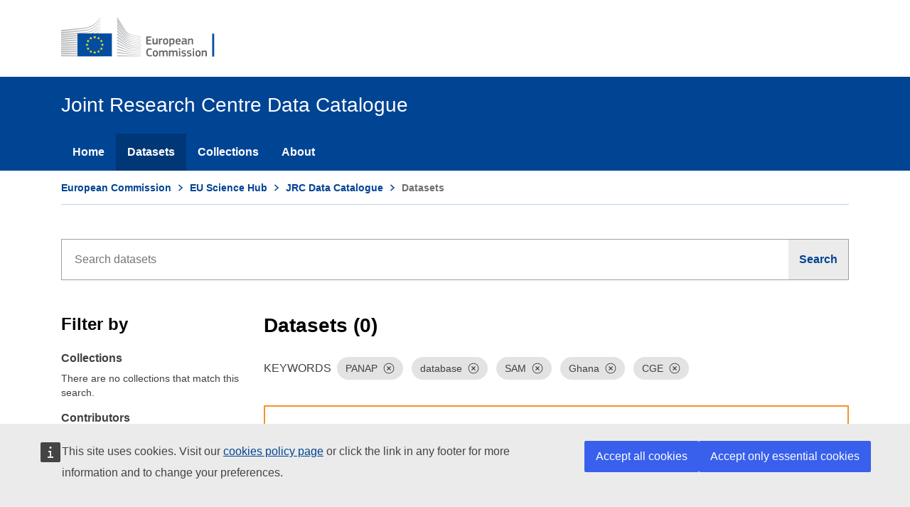

--- FILE ---
content_type: text/javascript
request_url: https://data.jrc.ec.europa.eu/dist/js/ecl-ec-preset-website.js
body_size: 193365
content:
/* @ecl/ec-preset-website - 2.39.0 Built on 2021-08-12T13:15:25.101Z */
var ECL=function(e){"use strict";Element.prototype.matches||(Element.prototype.matches=Element.prototype.msMatchesSelector),Element.prototype.closest||(Element.prototype.closest=function(e){for(var t=this;t;){if(t.matches(e))return t;t=t.parentElement}return null});function o(e,t){return void 0===t&&(t=document),[].slice.call(t.querySelectorAll(e))}function l(e,t){return(t=void 0===t?document:t).querySelector(e)}var a=["root"],t=function(){function i(e,t){var i=void 0===t?{}:t,n=i.toggleSelector,t=void 0===n?"[data-ecl-accordion2-toggle]":n,n=i.iconSelector,n=void 0===n?"[data-ecl-accordion2-icon]":n,i=i.attachClickListener,i=void 0===i||i;if(!e||e.nodeType!==Node.ELEMENT_NODE)throw new TypeError("DOM element should be given to initialize this widget.");this.element=e,this.toggleSelector=t,this.iconSelector=n,this.attachClickListener=i,this.toggles=null,this.forceClose=!1,this.target=null,this.label=null,this.handleClickOnToggle=this.handleClickOnToggle.bind(this)}i.autoInit=function(e,t){t=(void 0===t?{}:t).ACCORDION2,t=new i(e,void 0===t?{}:t);return t.init(),e.ECLAccordion2=t};var e=i.prototype;return e.init=function(){var t=this;this.toggles=o(this.toggleSelector,this.element),this.label=l(this.labelSelector,this.element),this.attachClickListener&&this.toggles&&this.toggles.forEach(function(e){e.addEventListener("click",t.handleClickOnToggle.bind(t,e))})},e.destroy=function(){var t=this;this.attachClickListener&&this.toggles&&this.toggles.forEach(function(e){e.removeEventListener("click",t.handleClickOnToggle)})},e.handleClickOnToggle=function(e){var t=l("#"+e.getAttribute("aria-controls"),this.element);if(!t)throw new TypeError("Target has to be provided for accordion (aria-controls)");var i=!0===this.forceClose||"true"===e.getAttribute("aria-expanded");e.setAttribute("aria-expanded",i?"false":"true"),t.hidden=i;var n=l(this.iconSelector,e);return!n||(t=l("use",n))&&(e=t.getAttribute("xlink:href"),n="",n=i?e.replace("ui--minus","ui--plus"):e.replace("ui--plus","ui--minus"),t.setAttribute("xlink:href",n)),this},i}(),i=function(){function i(e,t){var i=void 0===t?{}:t,n=i.ellipsisButtonSelector,s=void 0===n?"[data-ecl-breadcrumb-ellipsis-button]":n,a=i.ellipsisSelector,r=void 0===a?"[data-ecl-breadcrumb-ellipsis]":a,o=i.segmentSelector,l=void 0===o?"[data-ecl-breadcrumb-item]":o,t=i.expandableItemsSelector,n=void 0===t?'[data-ecl-breadcrumb-item="expandable"]':t,a=i.staticItemsSelector,o=void 0===a?'[data-ecl-breadcrumb-item="static"]':a,t=i.onPartialExpand,a=void 0===t?null:t,t=i.onFullExpand,t=void 0===t?null:t,i=i.attachClickListener,i=void 0===i||i;if(!e||e.nodeType!==Node.ELEMENT_NODE)throw new TypeError("DOM element should be given to initialize this widget.");this.element=e,this.ellipsisButtonSelector=s,this.ellipsisSelector=r,this.segmentSelector=l,this.expandableItemsSelector=n,this.staticItemsSelector=o,this.onPartialExpand=a,this.onFullExpand=t,this.attachClickListener=i,this.ellipsisButton=null,this.itemsElements=null,this.staticElements=null,this.expandableElements=null,this.handleClickOnEllipsis=this.handleClickOnEllipsis.bind(this)}i.autoInit=function(e,t){t=(void 0===t?{}:t).BREADCRUMB,t=new i(e,void 0===t?{}:t);return t.init(),e.ECLBreadcrumb=t};var e=i.prototype;return e.init=function(){this.ellipsisButton=l(this.ellipsisButtonSelector,this.element),this.attachClickListener&&this.ellipsisButton&&this.ellipsisButton.addEventListener("click",this.handleClickOnEllipsis),this.itemsElements=o(this.segmentSelector,this.element),this.staticElements=o(this.staticItemsSelector,this.element),this.expandableElements=o(this.expandableItemsSelector,this.element),this.check()},e.destroy=function(){this.attachClickListener&&this.ellipsisButton&&this.ellipsisButton.removeEventListener("click",this.handleClickOnEllipsis)},e.handleClickOnEllipsis=function(){return this.handleFullExpand()},e.check=function(){var e=this.computeVisibilityMap();e&&(!0===e.expanded?this.handleFullExpand():this.handlePartialExpand(e))},e.hideEllipsis=function(){var e=l(this.ellipsisSelector,this.element);e&&e.setAttribute("aria-hidden","true"),this.attachClickListener&&this.ellipsisButton&&this.ellipsisButton.removeEventListener("click",this.handleClickOnEllipsis)},e.showAllItems=function(){this.expandableElements.forEach(function(e){return e.setAttribute("aria-hidden","false")})},e.handlePartialExpand=function(e){var i;!e||(i=e.isItemVisible)&&Array.isArray(i)&&(this.onPartialExpand?this.onPartialExpand(i):this.expandableElements.forEach(function(e,t){e.setAttribute("aria-hidden",i[t]?"false":"true")}))},e.handleFullExpand=function(){this.onFullExpand?this.onFullExpand():(this.hideEllipsis(),this.showAllItems())},e.computeVisibilityMap=function(){if(!this.expandableElements||0===this.expandableElements.length)return{expanded:!0};var t=Math.floor(this.element.getBoundingClientRect().width);if(this.itemsElements.map(function(e){return e.getBoundingClientRect().width}).reduce(function(e,t){return e+t})<=t)return{expanded:!0};var i=l(this.ellipsisSelector,this.element).getBoundingClientRect().width+this.staticElements.reduce(function(e,t){return e+t.getBoundingClientRect().width},0);if(t<=i)return{expanded:!1,isItemVisible:[].concat(this.expandableElements.map(function(){return!1}))};var n=0,s=!0;return{expanded:!1,isItemVisible:[].concat(this.expandableElements).reverse().map(function(e){if(!s)return!1;e=(n+=e.getBoundingClientRect().width)+i<=t;return e||(s=!1),e}).reverse()}},i}(),n=function(){function i(e,t){var i=void 0===t?{}:t,n=i.ellipsisButtonSelector,s=void 0===n?"[data-ecl-breadcrumb-core-ellipsis-button]":n,a=i.ellipsisSelector,r=void 0===a?"[data-ecl-breadcrumb-core-ellipsis]":a,o=i.segmentSelector,l=void 0===o?"[data-ecl-breadcrumb-core-item]":o,t=i.expandableItemsSelector,n=void 0===t?'[data-ecl-breadcrumb-core-item="expandable"]':t,a=i.staticItemsSelector,o=void 0===a?'[data-ecl-breadcrumb-core-item="static"]':a,t=i.onPartialExpand,a=void 0===t?null:t,t=i.onFullExpand,t=void 0===t?null:t,i=i.attachClickListener,i=void 0===i||i;if(!e||e.nodeType!==Node.ELEMENT_NODE)throw new TypeError("DOM element should be given to initialize this widget.");this.element=e,this.ellipsisButtonSelector=s,this.ellipsisSelector=r,this.segmentSelector=l,this.expandableItemsSelector=n,this.staticItemsSelector=o,this.onPartialExpand=a,this.onFullExpand=t,this.attachClickListener=i,this.ellipsisButton=null,this.itemsElements=null,this.staticElements=null,this.expandableElements=null,this.handleClickOnEllipsis=this.handleClickOnEllipsis.bind(this)}i.autoInit=function(e,t){t=(void 0===t?{}:t).BREADCRUMB_CORE,t=new i(e,void 0===t?{}:t);return t.init(),e.ECLBreadcrumbCore=t};var e=i.prototype;return e.init=function(){this.ellipsisButton=l(this.ellipsisButtonSelector,this.element),this.attachClickListener&&this.ellipsisButton&&this.ellipsisButton.addEventListener("click",this.handleClickOnEllipsis),this.itemsElements=o(this.segmentSelector,this.element),this.staticElements=o(this.staticItemsSelector,this.element),this.expandableElements=o(this.expandableItemsSelector,this.element),this.check()},e.destroy=function(){this.attachClickListener&&this.ellipsisButton&&this.ellipsisButton.removeEventListener("click",this.handleClickOnEllipsis)},e.handleClickOnEllipsis=function(){return this.handleFullExpand()},e.check=function(){var e=this.computeVisibilityMap();e&&(!0===e.expanded?this.handleFullExpand():this.handlePartialExpand(e))},e.hideEllipsis=function(){var e=l(this.ellipsisSelector,this.element);e&&e.setAttribute("aria-hidden","true"),this.attachClickListener&&this.ellipsisButton&&this.ellipsisButton.removeEventListener("click",this.handleClickOnEllipsis)},e.showAllItems=function(){this.expandableElements.forEach(function(e){return e.setAttribute("aria-hidden","false")})},e.handlePartialExpand=function(e){var i;!e||(i=e.isItemVisible)&&Array.isArray(i)&&(this.onPartialExpand?this.onPartialExpand(i):this.expandableElements.forEach(function(e,t){e.setAttribute("aria-hidden",i[t]?"false":"true")}))},e.handleFullExpand=function(){this.onFullExpand?this.onFullExpand():(this.hideEllipsis(),this.showAllItems())},e.computeVisibilityMap=function(){if(!this.expandableElements||0===this.expandableElements.length)return{expanded:!0};var t=Math.floor(this.element.getBoundingClientRect().width);if(this.itemsElements.map(function(e){return e.getBoundingClientRect().width}).reduce(function(e,t){return e+t})<=t)return{expanded:!0};var i=l(this.ellipsisSelector,this.element).getBoundingClientRect().width+this.staticElements.reduce(function(e,t){return e+t.getBoundingClientRect().width},0);if(t<=i)return{expanded:!1,isItemVisible:[].concat(this.expandableElements.map(function(){return!1}))};var n=0,s=!0;return{expanded:!1,isItemVisible:[].concat(this.expandableElements).reverse().map(function(e){if(!s)return!1;e=(n+=e.getBoundingClientRect().width)+i<=t;return e||(s=!1),e}).reverse()}},i}(),s=function(){function i(e,t){var i=void 0===t?{}:t,n=i.ellipsisButtonSelector,s=void 0===n?"[data-ecl-breadcrumb-harmonised-ellipsis-button]":n,a=i.ellipsisSelector,r=void 0===a?"[data-ecl-breadcrumb-harmonised-ellipsis]":a,o=i.segmentSelector,l=void 0===o?"[data-ecl-breadcrumb-harmonised-item]":o,t=i.expandableItemsSelector,n=void 0===t?'[data-ecl-breadcrumb-harmonised-item="expandable"]':t,a=i.staticItemsSelector,o=void 0===a?'[data-ecl-breadcrumb-harmonised-item="static"]':a,t=i.onPartialExpand,a=void 0===t?null:t,t=i.onFullExpand,t=void 0===t?null:t,i=i.attachClickListener,i=void 0===i||i;if(!e||e.nodeType!==Node.ELEMENT_NODE)throw new TypeError("DOM element should be given to initialize this widget.");this.element=e,this.ellipsisButtonSelector=s,this.ellipsisSelector=r,this.segmentSelector=l,this.expandableItemsSelector=n,this.staticItemsSelector=o,this.onPartialExpand=a,this.onFullExpand=t,this.attachClickListener=i,this.ellipsisButton=null,this.itemsElements=null,this.staticElements=null,this.expandableElements=null,this.handleClickOnEllipsis=this.handleClickOnEllipsis.bind(this)}i.autoInit=function(e,t){t=(void 0===t?{}:t).BREADCRUMB_HARMONISED,t=new i(e,void 0===t?{}:t);return t.init(),e.ECLBreadcrumbHarmonised=t};var e=i.prototype;return e.init=function(){this.ellipsisButton=l(this.ellipsisButtonSelector,this.element),this.attachClickListener&&this.ellipsisButton&&this.ellipsisButton.addEventListener("click",this.handleClickOnEllipsis),this.itemsElements=o(this.segmentSelector,this.element),this.staticElements=o(this.staticItemsSelector,this.element),this.expandableElements=o(this.expandableItemsSelector,this.element),this.check()},e.destroy=function(){this.attachClickListener&&this.ellipsisButton&&this.ellipsisButton.removeEventListener("click",this.handleClickOnEllipsis)},e.handleClickOnEllipsis=function(){return this.handleFullExpand()},e.check=function(){var e=this.computeVisibilityMap();e&&(!0===e.expanded?this.handleFullExpand():this.handlePartialExpand(e))},e.hideEllipsis=function(){var e=l(this.ellipsisSelector,this.element);e&&e.setAttribute("aria-hidden","true"),this.attachClickListener&&this.ellipsisButton&&this.ellipsisButton.removeEventListener("click",this.handleClickOnEllipsis)},e.showAllItems=function(){this.expandableElements.forEach(function(e){return e.setAttribute("aria-hidden","false")})},e.handlePartialExpand=function(e){var i;!e||(i=e.isItemVisible)&&Array.isArray(i)&&(this.onPartialExpand?this.onPartialExpand(i):this.expandableElements.forEach(function(e,t){e.setAttribute("aria-hidden",i[t]?"false":"true")}))},e.handleFullExpand=function(){this.onFullExpand?this.onFullExpand():(this.hideEllipsis(),this.showAllItems())},e.computeVisibilityMap=function(){if(!this.expandableElements||0===this.expandableElements.length)return{expanded:!0};var t=Math.floor(this.element.getBoundingClientRect().width);if(this.itemsElements.map(function(e){return e.getBoundingClientRect().width}).reduce(function(e,t){return e+t})<=t)return{expanded:!0};var i=l(this.ellipsisSelector,this.element).getBoundingClientRect().width+this.staticElements.reduce(function(e,t){return e+t.getBoundingClientRect().width},0);if(t<=i)return{expanded:!1,isItemVisible:[].concat(this.expandableElements.map(function(){return!1}))};var n=0,s=!0;return{expanded:!1,isItemVisible:[].concat(this.expandableElements).reverse().map(function(e){if(!s)return!1;e=(n+=e.getBoundingClientRect().width)+i<=t;return e||(s=!1),e}).reverse()}},i}(),r=function(){function i(e,t){var i=void 0===t?{}:t,n=i.ellipsisButtonSelector,s=void 0===n?"[data-ecl-breadcrumb-standardised-ellipsis-button]":n,a=i.ellipsisSelector,r=void 0===a?"[data-ecl-breadcrumb-standardised-ellipsis]":a,o=i.segmentSelector,l=void 0===o?"[data-ecl-breadcrumb-standardised-item]":o,t=i.expandableItemsSelector,n=void 0===t?'[data-ecl-breadcrumb-standardised-item="expandable"]':t,a=i.staticItemsSelector,o=void 0===a?'[data-ecl-breadcrumb-standardised-item="static"]':a,t=i.onPartialExpand,a=void 0===t?null:t,t=i.onFullExpand,t=void 0===t?null:t,i=i.attachClickListener,i=void 0===i||i;if(!e||e.nodeType!==Node.ELEMENT_NODE)throw new TypeError("DOM element should be given to initialize this widget.");this.element=e,this.ellipsisButtonSelector=s,this.ellipsisSelector=r,this.segmentSelector=l,this.expandableItemsSelector=n,this.staticItemsSelector=o,this.onPartialExpand=a,this.onFullExpand=t,this.attachClickListener=i,this.ellipsisButton=null,this.itemsElements=null,this.staticElements=null,this.expandableElements=null,this.handleClickOnEllipsis=this.handleClickOnEllipsis.bind(this)}i.autoInit=function(e,t){t=(void 0===t?{}:t).BREADCRUMB_STANDARDISED,t=new i(e,void 0===t?{}:t);return t.init(),e.ECLBreadcrumbStandardised=t};var e=i.prototype;return e.init=function(){this.ellipsisButton=l(this.ellipsisButtonSelector,this.element),this.attachClickListener&&this.ellipsisButton&&this.ellipsisButton.addEventListener("click",this.handleClickOnEllipsis),this.itemsElements=o(this.segmentSelector,this.element),this.staticElements=o(this.staticItemsSelector,this.element),this.expandableElements=o(this.expandableItemsSelector,this.element),this.check()},e.destroy=function(){this.attachClickListener&&this.ellipsisButton&&this.ellipsisButton.removeEventListener("click",this.handleClickOnEllipsis)},e.handleClickOnEllipsis=function(){return this.handleFullExpand()},e.check=function(){var e=this.computeVisibilityMap();e&&(!0===e.expanded?this.handleFullExpand():this.handlePartialExpand(e))},e.hideEllipsis=function(){var e=l(this.ellipsisSelector,this.element);e&&e.setAttribute("aria-hidden","true"),this.attachClickListener&&this.ellipsisButton&&this.ellipsisButton.removeEventListener("click",this.handleClickOnEllipsis)},e.showAllItems=function(){this.expandableElements.forEach(function(e){return e.setAttribute("aria-hidden","false")})},e.handlePartialExpand=function(e){var i;!e||(i=e.isItemVisible)&&Array.isArray(i)&&(this.onPartialExpand?this.onPartialExpand(i):this.expandableElements.forEach(function(e,t){e.setAttribute("aria-hidden",i[t]?"false":"true")}))},e.handleFullExpand=function(){this.onFullExpand?this.onFullExpand():(this.hideEllipsis(),this.showAllItems())},e.computeVisibilityMap=function(){if(!this.expandableElements||0===this.expandableElements.length)return{expanded:!0};var t=Math.floor(this.element.getBoundingClientRect().width);if(this.itemsElements.map(function(e){return e.getBoundingClientRect().width}).reduce(function(e,t){return e+t})<=t)return{expanded:!0};var i=l(this.ellipsisSelector,this.element).getBoundingClientRect().width+this.staticElements.reduce(function(e,t){return e+t.getBoundingClientRect().width},0);if(t<=i)return{expanded:!1,isItemVisible:[].concat(this.expandableElements.map(function(){return!1}))};var n=0,s=!0;return{expanded:!1,isItemVisible:[].concat(this.expandableElements).reverse().map(function(e){if(!s)return!1;e=(n+=e.getBoundingClientRect().width)+i<=t;return e||(s=!1),e}).reverse()}},i}(),c=function(){function i(e,t){var i=void 0===t?{}:t,n=i.moreItemSelector,t=void 0===n?"[data-ecl-contextual-navigation-more]":n,n=i.listSelector,n=void 0===n?"[data-ecl-contextual-navigation-list]":n,i=i.attachClickListener,i=void 0===i||i;if(!e||e.nodeType!==Node.ELEMENT_NODE)throw new TypeError("DOM element should be given to initialize this widget.");this.element=e,this.moreItemSelector=t,this.listSelector=n,this.attachClickListener=i,this.moreItem=null,this.list=null,this.handleClickOnMore=this.handleClickOnMore.bind(this)}i.autoInit=function(e,t){t=(void 0===t?{}:t).CONTEXTUAL_NAVIGATION,t=new i(e,void 0===t?{}:t);return t.init(),e.ECLContextualNavigation=t};var e=i.prototype;return e.init=function(){this.moreItem=l(this.moreItemSelector,this.element),this.list=l(this.listSelector,this.element),this.attachClickListener&&this.moreItem&&this.moreItem.addEventListener("click",this.handleClickOnMore)},e.destroy=function(){this.attachClickListener&&this.moreItem&&this.moreItem.removeEventListener("click",this.handleClickOnMore)},e.handleClickOnMore=function(){this.list.setAttribute("aria-expanded","true"),this.moreItem.parentNode&&this.moreItem.parentNode.parentNode&&this.moreItem.parentNode.parentNode.removeChild(this.moreItem.parentNode)},i}(),h=function(){function i(e,t){var i=void 0===t?{}:t,n=i.toggleSelector,s=void 0===n?"[data-ecl-expandable-toggle]":n,a=i.labelSelector,t=void 0===a?"[data-ecl-label]":a,n=i.labelExpanded,a=void 0===n?"data-ecl-label-expanded":n,n=i.labelCollapsed,n=void 0===n?"data-ecl-label-collapsed":n,i=i.attachClickListener,i=void 0===i||i;if(!e||e.nodeType!==Node.ELEMENT_NODE)throw new TypeError("DOM element should be given to initialize this widget.");this.element=e,this.toggleSelector=s,this.labelSelector=t,this.labelExpanded=a,this.labelCollapsed=n,this.attachClickListener=i,this.toggle=null,this.forceClose=!1,this.target=null,this.label=null,this.handleClickOnToggle=this.handleClickOnToggle.bind(this)}i.autoInit=function(e,t){t=(void 0===t?{}:t).EXPANDABLE,t=new i(e,void 0===t?{}:t);return t.init(),e.ECLExpandable=t};var e=i.prototype;return e.init=function(){if(this.toggle=l(this.toggleSelector,this.element),this.target=document.querySelector("#"+this.toggle.getAttribute("aria-controls")),this.label=l(this.labelSelector,this.element),!this.target)throw new TypeError("Target has to be provided for expandable (aria-controls)");this.attachClickListener&&this.toggle&&this.toggle.addEventListener("click",this.handleClickOnToggle)},e.destroy=function(){this.attachClickListener&&this.toggle&&this.toggle.removeEventListener("click",this.handleClickOnToggle)},e.handleClickOnToggle=function(){var e=!0===this.forceClose||"true"===this.toggle.getAttribute("aria-expanded");return this.toggle.setAttribute("aria-expanded",e?"false":"true"),this.target.hidden=e,this.label&&!e&&this.toggle.hasAttribute(this.labelExpanded)?this.label.innerHTML=this.toggle.getAttribute(this.labelExpanded):this.label&&e&&this.toggle.hasAttribute(this.labelCollapsed)&&(this.label.innerHTML=this.toggle.getAttribute(this.labelCollapsed)),this},i}(),d=function(){function i(e,t){var i=void 0===t?{}:t,n=i.translationToggleSelector,t=void 0===n?"[data-ecl-file-translation-toggle]":n,n=i.translationContainerSelector,n=void 0===n?"[data-ecl-file-translation-container]":n,i=i.attachClickListener,i=void 0===i||i;if(!e||e.nodeType!==Node.ELEMENT_NODE)throw new TypeError("DOM element should be given to initialize this widget.");this.element=e,this.translationToggleSelector=t,this.translationContainerSelector=n,this.attachClickListener=i,this.translationToggle=null,this.translationContainer=null,this.handleClickOnToggle=this.handleClickOnToggle.bind(this)}i.autoInit=function(e,t){t=(void 0===t?{}:t).FILE_DOWNLOAD,t=new i(e,void 0===t?{}:t);return t.init(),e.ECLFileDownload=t};var e=i.prototype;return e.init=function(){this.translationToggle=l(this.translationToggleSelector,this.element),this.translationContainer=l(this.translationContainerSelector,this.element),this.attachClickListener&&this.translationToggle&&this.translationToggle.addEventListener("click",this.handleClickOnToggle)},e.destroy=function(){this.attachClickListener&&this.translationToggle&&this.translationToggle.removeEventListener("click",this.handleClickOnToggle)},e.handleClickOnToggle=function(e){return e.preventDefault(),"true"===this.translationContainer.getAttribute("aria-expanded")?this.translationContainer.setAttribute("aria-expanded","false"):this.translationContainer.setAttribute("aria-expanded","true"),this},i}(),p="undefined"!=typeof globalThis?globalThis:"undefined"!=typeof window?window:"undefined"!=typeof global?global:"undefined"!=typeof self?self:{};function cr(){throw new Error("Dynamic requires are not currently supported by rollup-plugin-commonjs")}function u(e,t){return e(t={exports:{}},t.exports),t.exports}var y=u(function(lr,e){lr.exports=function(){var t,s;function h(){return t.apply(null,arguments)}function e(e){t=e}function r(e){return e instanceof Array||Object.prototype.toString.call(e)==="[object Array]"}function o(e){return e!=null&&Object.prototype.toString.call(e)==="[object Object]"}function l(e,t){return Object.prototype.hasOwnProperty.call(e,t)}function c(e){if(Object.getOwnPropertyNames)return Object.getOwnPropertyNames(e).length===0;else{var t;for(t in e)if(l(e,t))return false;return true}}function a(e){return e===void 0}function d(e){return typeof e==="number"||Object.prototype.toString.call(e)==="[object Number]"}function u(e){return e instanceof Date||Object.prototype.toString.call(e)==="[object Date]"}function n(e,t){var i=[],n;for(n=0;n<e.length;++n)i.push(t(e[n],n));return i}function f(e,t){for(var i in t)if(l(t,i))e[i]=t[i];if(l(t,"toString"))e.toString=t.toString;if(l(t,"valueOf"))e.valueOf=t.valueOf;return e}function g(e,t,i,n){return ji(e,t,i,n,true).utc()}function i(){return{empty:false,unusedTokens:[],unusedInput:[],overflow:-2,charsLeftOver:0,nullInput:false,invalidEra:null,invalidMonth:null,invalidFormat:false,userInvalidated:false,iso:false,parsedDateParts:[],era:null,meridiem:null,rfc2822:false,weekdayMismatch:false}}function m(e){if(e._pf==null)e._pf=i();return e._pf}if(Array.prototype.some)s=Array.prototype.some;else s=function e(t){var i=Object(this),n=i.length>>>0,s;for(s=0;s<n;s++)if(s in i&&t.call(this,i[s],s,i))return true;return false};function v(e){if(e._isValid==null){var t=m(e),i=s.call(t.parsedDateParts,function(e){return e!=null}),n=!isNaN(e._d.getTime())&&t.overflow<0&&!t.empty&&!t.invalidEra&&!t.invalidMonth&&!t.invalidWeekday&&!t.weekdayMismatch&&!t.nullInput&&!t.invalidFormat&&!t.userInvalidated&&(!t.meridiem||t.meridiem&&i);if(e._strict)n=n&&t.charsLeftOver===0&&t.unusedTokens.length===0&&t.bigHour===undefined;if(Object.isFrozen==null||!Object.isFrozen(e))e._isValid=n;else return n}return e._isValid}function p(e){var t=g(NaN);if(e!=null)f(m(t),e);else m(t).userInvalidated=true;return t}var y=h.momentProperties=[],b=false;function w(e,t){var i,n,s;if(!a(t._isAMomentObject))e._isAMomentObject=t._isAMomentObject;if(!a(t._i))e._i=t._i;if(!a(t._f))e._f=t._f;if(!a(t._l))e._l=t._l;if(!a(t._strict))e._strict=t._strict;if(!a(t._tzm))e._tzm=t._tzm;if(!a(t._isUTC))e._isUTC=t._isUTC;if(!a(t._offset))e._offset=t._offset;if(!a(t._pf))e._pf=m(t);if(!a(t._locale))e._locale=t._locale;if(y.length>0)for(i=0;i<y.length;i++){n=y[i];s=t[n];if(!a(s))e[n]=s}return e}function _(e){w(this,e);this._d=new Date(e._d!=null?e._d.getTime():NaN);if(!this.isValid())this._d=new Date(NaN);if(b===false){b=true;h.updateOffset(this);b=false}}function k(e){return e instanceof _||e!=null&&e._isAMomentObject!=null}function S(e){if(h.suppressDeprecationWarnings===false&&typeof console!=="undefined"&&console.warn)console.warn("Deprecation warning: "+e)}function E(s,a){var r=true;return f(function(){if(h.deprecationHandler!=null)h.deprecationHandler(null,s);if(r){var e=[],t,i,n;for(i=0;i<arguments.length;i++){t="";if(typeof arguments[i]==="object"){t+="\n["+i+"] ";for(n in arguments[0])if(l(arguments[0],n))t+=n+": "+arguments[0][n]+", ";t=t.slice(0,-2)}else t=arguments[i];e.push(t)}S(s+"\nArguments: "+Array.prototype.slice.call(e).join("")+"\n"+(new Error).stack);r=false}return a.apply(this,arguments)},a)}var O={},x;function C(e,t){if(h.deprecationHandler!=null)h.deprecationHandler(e,t);if(!O[e]){S(t);O[e]=true}}function L(e){return typeof Function!=="undefined"&&e instanceof Function||Object.prototype.toString.call(e)==="[object Function]"}function T(e){var t,i;for(i in e)if(l(e,i)){t=e[i];if(L(t))this[i]=t;else this["_"+i]=t}this._config=e;this._dayOfMonthOrdinalParseLenient=new RegExp((this._dayOfMonthOrdinalParse.source||this._ordinalParse.source)+"|"+/\d{1,2}/.source)}function M(e,t){var i=f({},e),n;for(n in t)if(l(t,n))if(o(e[n])&&o(t[n])){i[n]={};f(i[n],e[n]);f(i[n],t[n])}else if(t[n]!=null)i[n]=t[n];else delete i[n];for(n in e)if(l(e,n)&&!l(t,n)&&o(e[n]))i[n]=f({},i[n]);return i}function D(e){if(e!=null)this.set(e)}if(h.suppressDeprecationWarnings=false,h.deprecationHandler=null,Object.keys)x=Object.keys;else x=function e(t){var i,n=[];for(i in t)if(l(t,i))n.push(i);return n};var A={sameDay:"[Today at] LT",nextDay:"[Tomorrow at] LT",nextWeek:"dddd [at] LT",lastDay:"[Yesterday at] LT",lastWeek:"[Last] dddd [at] LT",sameElse:"L"};function N(e,t,i){var n=this._calendar[e]||this._calendar["sameElse"];return L(n)?n.call(t,i):n}function I(e,t,i){var n=""+Math.abs(e),s=t-n.length,a=e>=0;return(a?i?"+":"":"-")+Math.pow(10,Math.max(0,s)).toString().substr(1)+n}var Y=/(\[[^\[]*\])|(\\)?([Hh]mm(ss)?|Mo|MM?M?M?|Do|DDDo|DD?D?D?|ddd?d?|do?|w[o|w]?|W[o|W]?|Qo?|N{1,5}|YYYYYY|YYYYY|YYYY|YY|y{2,4}|yo?|gg(ggg?)?|GG(GGG?)?|e|E|a|A|hh?|HH?|kk?|mm?|ss?|S{1,9}|x|X|zz?|ZZ?|.)/g,R=/(\[[^\[]*\])|(\\)?(LTS|LT|LL?L?L?|l{1,4})/g,P={},B={};function F(e,t,i,n){var s=n;if(typeof n==="string")s=function e(){return this[n]()};if(e)B[e]=s;if(t)B[t[0]]=function(){return I(s.apply(this,arguments),t[1],t[2])};if(i)B[i]=function(){return this.localeData().ordinal(s.apply(this,arguments),e)}}function H(e){if(e.match(/\[[\s\S]/))return e.replace(/^\[|\]$/g,"");return e.replace(/\\/g,"")}function W(n){var s=n.match(Y),e,a;for(e=0,a=s.length;e<a;e++)if(B[s[e]])s[e]=B[s[e]];else s[e]=H(s[e]);return function(e){var t="",i;for(i=0;i<a;i++)t+=L(s[i])?s[i].call(e,n):s[i];return t}}function V(e,t){if(!e.isValid())return e.localeData().invalidDate();t=U(t,e.localeData());P[t]=P[t]||W(t);return P[t](e)}function U(e,t){var i=5;function n(e){return t.longDateFormat(e)||e}R.lastIndex=0;while(i>=0&&R.test(e)){e=e.replace(R,n);R.lastIndex=0;i-=1}return e}var z={LTS:"h:mm:ss A",LT:"h:mm A",L:"MM/DD/YYYY",LL:"MMMM D, YYYY",LLL:"MMMM D, YYYY h:mm A",LLLL:"dddd, MMMM D, YYYY h:mm A"};function j(e){var t=this._longDateFormat[e],i=this._longDateFormat[e.toUpperCase()];if(t||!i)return t;this._longDateFormat[e]=i.match(Y).map(function(e){if(e==="MMMM"||e==="MM"||e==="DD"||e==="dddd")return e.slice(1);return e}).join("");return this._longDateFormat[e]}var G="Invalid date";function q(){return this._invalidDate}var Z="%d",K=/\d{1,2}/;function X(e){return this._ordinal.replace("%d",e)}var $={future:"in %s",past:"%s ago",s:"a few seconds",ss:"%d seconds",m:"a minute",mm:"%d minutes",h:"an hour",hh:"%d hours",d:"a day",dd:"%d days",w:"a week",ww:"%d weeks",M:"a month",MM:"%d months",y:"a year",yy:"%d years"};function J(e,t,i,n){var s=this._relativeTime[i];return L(s)?s(e,t,i,n):s.replace(/%d/i,e)}function Q(e,t){var i=this._relativeTime[e>0?"future":"past"];return L(i)?i(t):i.replace(/%s/i,t)}var ee={};function te(e,t){var i=e.toLowerCase();ee[i]=ee[i+"s"]=ee[t]=e}function ie(e){return typeof e==="string"?ee[e]||ee[e.toLowerCase()]:undefined}function ne(e){var t={},i,n;for(n in e)if(l(e,n)){i=ie(n);if(i)t[i]=e[n]}return t}var se={};function ae(e,t){se[e]=t}function re(e){var t=[],i;for(i in e)if(l(e,i))t.push({unit:i,priority:se[i]});t.sort(function(e,t){return e.priority-t.priority});return t}function oe(e){return e%4===0&&e%100!==0||e%400===0}function le(e){if(e<0)return Math.ceil(e)||0;else return Math.floor(e)}function ce(e){var t=+e,i=0;if(t!==0&&isFinite(t))i=le(t);return i}function he(t,i){return function(e){if(e!=null){ue(this,t,e);h.updateOffset(this,i);return this}else return de(this,t)}}function de(e,t){return e.isValid()?e._d["get"+(e._isUTC?"UTC":"")+t]():NaN}function ue(e,t,i){if(e.isValid()&&!isNaN(i))if(t==="FullYear"&&oe(e.year())&&e.month()===1&&e.date()===29){i=ce(i);e._d["set"+(e._isUTC?"UTC":"")+t](i,e.month(),Je(i,e.month()))}else e._d["set"+(e._isUTC?"UTC":"")+t](i)}function fe(e){e=ie(e);if(L(this[e]))return this[e]();return this}function ge(e,t){if(typeof e==="object"){e=ne(e);var i=re(e),n;for(n=0;n<i.length;n++)this[i[n].unit](e[i[n].unit])}else{e=ie(e);if(L(this[e]))return this[e](t)}return this}var me=/\d/,ve=/\d\d/,pe=/\d{3}/,ye=/\d{4}/,be=/[+-]?\d{6}/,we=/\d\d?/,_e=/\d\d\d\d?/,ke=/\d\d\d\d\d\d?/,Se=/\d{1,3}/,Ee=/\d{1,4}/,Oe=/[+-]?\d{1,6}/,xe=/\d+/,Ce=/[+-]?\d+/,Le=/Z|[+-]\d\d:?\d\d/gi,Te=/Z|[+-]\d\d(?::?\d\d)?/gi,Me=/[+-]?\d+(\.\d{1,3})?/,De=/[0-9]{0,256}['a-z\u00A0-\u05FF\u0700-\uD7FF\uF900-\uFDCF\uFDF0-\uFF07\uFF10-\uFFEF]{1,256}|[\u0600-\u06FF\/]{1,256}(\s*?[\u0600-\u06FF]{1,256}){1,2}/i,Ae;function Ne(e,i,n){Ae[e]=L(i)?i:function(e,t){return e&&n?n:i}}function Ie(e,t){if(!l(Ae,e))return new RegExp(Ye(e));return Ae[e](t._strict,t._locale)}function Ye(e){return Re(e.replace("\\","").replace(/\\(\[)|\\(\])|\[([^\]\[]*)\]|\\(.)/g,function(e,t,i,n,s){return t||i||n||s}))}function Re(e){return e.replace(/[-\/\\^$*+?.()|[\]{}]/g,"\\$&")}var Ae={},Pe={};function Be(e,n){var t,i=n;if(typeof e==="string")e=[e];if(d(n))i=function e(t,i){i[n]=ce(t)};for(t=0;t<e.length;t++)Pe[e[t]]=i}function Fe(e,s){Be(e,function(e,t,i,n){i._w=i._w||{};s(e,i._w,i,n)})}function He(e,t,i){if(t!=null&&l(Pe,e))Pe[e](t,i._a,i,e)}var We=0,Ve=1,Ue=2,ze=3,je=4,Ge=5,qe=6,Ze=7,Ke=8,Xe;function $e(e,t){return(e%t+t)%t}if(Array.prototype.indexOf)Xe=Array.prototype.indexOf;else Xe=function e(t){var i;for(i=0;i<this.length;++i)if(this[i]===t)return i;return-1};function Je(e,t){if(isNaN(e)||isNaN(t))return NaN;var i=$e(t,12);e+=(t-i)/12;return i===1?oe(e)?29:28:31-i%7%2}F("M",["MM",2],"Mo",function(){return this.month()+1}),F("MMM",0,0,function(e){return this.localeData().monthsShort(this,e)}),F("MMMM",0,0,function(e){return this.localeData().months(this,e)}),te("month","M"),ae("month",8),Ne("M",we),Ne("MM",we,ve),Ne("MMM",function(e,t){return t.monthsShortRegex(e)}),Ne("MMMM",function(e,t){return t.monthsRegex(e)}),Be(["M","MM"],function(e,t){t[Ve]=ce(e)-1}),Be(["MMM","MMMM"],function(e,t,i,n){var s=i._locale.monthsParse(e,n,i._strict);if(s!=null)t[Ve]=s;else m(i).invalidMonth=e});var Qe="January_February_March_April_May_June_July_August_September_October_November_December".split("_"),et="Jan_Feb_Mar_Apr_May_Jun_Jul_Aug_Sep_Oct_Nov_Dec".split("_"),tt=/D[oD]?(\[[^\[\]]*\]|\s)+MMMM?/,it=De,nt=De;function st(e,t){if(!e)return r(this._months)?this._months:this._months["standalone"];return r(this._months)?this._months[e.month()]:this._months[(this._months.isFormat||tt).test(t)?"format":"standalone"][e.month()]}function at(e,t){if(!e)return r(this._monthsShort)?this._monthsShort:this._monthsShort["standalone"];return r(this._monthsShort)?this._monthsShort[e.month()]:this._monthsShort[tt.test(t)?"format":"standalone"][e.month()]}function rt(e,t,i){var n,s,a,r=e.toLocaleLowerCase();if(!this._monthsParse){this._monthsParse=[];this._longMonthsParse=[];this._shortMonthsParse=[];for(n=0;n<12;++n){a=g([2e3,n]);this._shortMonthsParse[n]=this.monthsShort(a,"").toLocaleLowerCase();this._longMonthsParse[n]=this.months(a,"").toLocaleLowerCase()}}if(i)if(t==="MMM"){s=Xe.call(this._shortMonthsParse,r);return s!==-1?s:null}else{s=Xe.call(this._longMonthsParse,r);return s!==-1?s:null}else if(t==="MMM"){s=Xe.call(this._shortMonthsParse,r);if(s!==-1)return s;s=Xe.call(this._longMonthsParse,r);return s!==-1?s:null}else{s=Xe.call(this._longMonthsParse,r);if(s!==-1)return s;s=Xe.call(this._shortMonthsParse,r);return s!==-1?s:null}}function ot(e,t,i){var n,s,a;if(this._monthsParseExact)return rt.call(this,e,t,i);if(!this._monthsParse){this._monthsParse=[];this._longMonthsParse=[];this._shortMonthsParse=[]}for(n=0;n<12;n++){s=g([2e3,n]);if(i&&!this._longMonthsParse[n]){this._longMonthsParse[n]=new RegExp("^"+this.months(s,"").replace(".","")+"$","i");this._shortMonthsParse[n]=new RegExp("^"+this.monthsShort(s,"").replace(".","")+"$","i")}if(!i&&!this._monthsParse[n]){a="^"+this.months(s,"")+"|^"+this.monthsShort(s,"");this._monthsParse[n]=new RegExp(a.replace(".",""),"i")}if(i&&t==="MMMM"&&this._longMonthsParse[n].test(e))return n;else if(i&&t==="MMM"&&this._shortMonthsParse[n].test(e))return n;else if(!i&&this._monthsParse[n].test(e))return n}}function lt(e,t){var i;if(!e.isValid())return e;if(typeof t==="string")if(/^\d+$/.test(t))t=ce(t);else{t=e.localeData().monthsParse(t);if(!d(t))return e}i=Math.min(e.date(),Je(e.year(),t));e._d["set"+(e._isUTC?"UTC":"")+"Month"](t,i);return e}function ct(e){if(e!=null){lt(this,e);h.updateOffset(this,true);return this}else return de(this,"Month")}function ht(){return Je(this.year(),this.month())}function dt(e){if(this._monthsParseExact){if(!l(this,"_monthsRegex"))ft.call(this);if(e)return this._monthsShortStrictRegex;else return this._monthsShortRegex}else{if(!l(this,"_monthsShortRegex"))this._monthsShortRegex=it;return this._monthsShortStrictRegex&&e?this._monthsShortStrictRegex:this._monthsShortRegex}}function ut(e){if(this._monthsParseExact){if(!l(this,"_monthsRegex"))ft.call(this);if(e)return this._monthsStrictRegex;else return this._monthsRegex}else{if(!l(this,"_monthsRegex"))this._monthsRegex=nt;return this._monthsStrictRegex&&e?this._monthsStrictRegex:this._monthsRegex}}function ft(){function e(e,t){return t.length-e.length}var t=[],i=[],n=[],s,a;for(s=0;s<12;s++){a=g([2e3,s]);t.push(this.monthsShort(a,""));i.push(this.months(a,""));n.push(this.months(a,""));n.push(this.monthsShort(a,""))}t.sort(e);i.sort(e);n.sort(e);for(s=0;s<12;s++){t[s]=Re(t[s]);i[s]=Re(i[s])}for(s=0;s<24;s++)n[s]=Re(n[s]);this._monthsRegex=new RegExp("^("+n.join("|")+")","i");this._monthsShortRegex=this._monthsRegex;this._monthsStrictRegex=new RegExp("^("+i.join("|")+")","i");this._monthsShortStrictRegex=new RegExp("^("+t.join("|")+")","i")}function gt(e){return oe(e)?366:365}F("Y",0,0,function(){var e=this.year();return e<=9999?I(e,4):"+"+e}),F(0,["YY",2],0,function(){return this.year()%100}),F(0,["YYYY",4],0,"year"),F(0,["YYYYY",5],0,"year"),F(0,["YYYYYY",6,true],0,"year"),te("year","y"),ae("year",1),Ne("Y",Ce),Ne("YY",we,ve),Ne("YYYY",Ee,ye),Ne("YYYYY",Oe,be),Ne("YYYYYY",Oe,be),Be(["YYYYY","YYYYYY"],We),Be("YYYY",function(e,t){t[We]=e.length===2?h.parseTwoDigitYear(e):ce(e)}),Be("YY",function(e,t){t[We]=h.parseTwoDigitYear(e)}),Be("Y",function(e,t){t[We]=parseInt(e,10)}),h.parseTwoDigitYear=function(e){return ce(e)+(ce(e)>68?1900:2e3)};var mt=he("FullYear",true);function vt(){return oe(this.year())}function pt(e,t,i,n,s,a,r){var o;if(e<100&&e>=0){o=new Date(e+400,t,i,n,s,a,r);if(isFinite(o.getFullYear()))o.setFullYear(e)}else o=new Date(e,t,i,n,s,a,r);return o}function yt(e){var t,i;if(e<100&&e>=0){i=Array.prototype.slice.call(arguments);i[0]=e+400;t=new Date(Date.UTC.apply(null,i));if(isFinite(t.getUTCFullYear()))t.setUTCFullYear(e)}else t=new Date(Date.UTC.apply(null,arguments));return t}function bt(e,t,i){var n=7+t-i,s=(7+yt(e,0,n).getUTCDay()-t)%7;return-s+n-1}function wt(e,t,i,n,s){var a=(7+i-n)%7,r=bt(e,n,s),o=1+7*(t-1)+a+r,l,c;if(o<=0){l=e-1;c=gt(l)+o}else if(o>gt(e)){l=e+1;c=o-gt(e)}else{l=e;c=o}return{year:l,dayOfYear:c}}function _t(e,t,i){var n=bt(e.year(),t,i),s=Math.floor((e.dayOfYear()-n-1)/7)+1,a,r;if(s<1){r=e.year()-1;a=s+kt(r,t,i)}else if(s>kt(e.year(),t,i)){a=s-kt(e.year(),t,i);r=e.year()+1}else{r=e.year();a=s}return{week:a,year:r}}function kt(e,t,i){var n=bt(e,t,i),s=bt(e+1,t,i);return(gt(e)-n+s)/7}function St(e){return _t(e,this._week.dow,this._week.doy).week}F("w",["ww",2],"wo","week"),F("W",["WW",2],"Wo","isoWeek"),te("week","w"),te("isoWeek","W"),ae("week",5),ae("isoWeek",5),Ne("w",we),Ne("ww",we,ve),Ne("W",we),Ne("WW",we,ve),Fe(["w","ww","W","WW"],function(e,t,i,n){t[n.substr(0,1)]=ce(e)});var Et={dow:0,doy:6};function Ot(){return this._week.dow}function xt(){return this._week.doy}function Ct(e){var t=this.localeData().week(this);return e==null?t:this.add((e-t)*7,"d")}function Lt(e){var t=_t(this,1,4).week;return e==null?t:this.add((e-t)*7,"d")}function Tt(e,t){if(typeof e!=="string")return e;if(!isNaN(e))return parseInt(e,10);e=t.weekdaysParse(e);if(typeof e==="number")return e;return null}function Mt(e,t){if(typeof e==="string")return t.weekdaysParse(e)%7||7;return isNaN(e)?null:e}function Dt(e,t){return e.slice(t,7).concat(e.slice(0,t))}F("d",0,"do","day"),F("dd",0,0,function(e){return this.localeData().weekdaysMin(this,e)}),F("ddd",0,0,function(e){return this.localeData().weekdaysShort(this,e)}),F("dddd",0,0,function(e){return this.localeData().weekdays(this,e)}),F("e",0,0,"weekday"),F("E",0,0,"isoWeekday"),te("day","d"),te("weekday","e"),te("isoWeekday","E"),ae("day",11),ae("weekday",11),ae("isoWeekday",11),Ne("d",we),Ne("e",we),Ne("E",we),Ne("dd",function(e,t){return t.weekdaysMinRegex(e)}),Ne("ddd",function(e,t){return t.weekdaysShortRegex(e)}),Ne("dddd",function(e,t){return t.weekdaysRegex(e)}),Fe(["dd","ddd","dddd"],function(e,t,i,n){var s=i._locale.weekdaysParse(e,n,i._strict);if(s!=null)t.d=s;else m(i).invalidWeekday=e}),Fe(["d","e","E"],function(e,t,i,n){t[n]=ce(e)});var At="Sunday_Monday_Tuesday_Wednesday_Thursday_Friday_Saturday".split("_"),Nt="Sun_Mon_Tue_Wed_Thu_Fri_Sat".split("_"),It="Su_Mo_Tu_We_Th_Fr_Sa".split("_"),Yt=De,Rt=De,Pt=De;function Bt(e,t){var i=r(this._weekdays)?this._weekdays:this._weekdays[e&&e!==true&&this._weekdays.isFormat.test(t)?"format":"standalone"];return e===true?Dt(i,this._week.dow):e?i[e.day()]:i}function Ft(e){return e===true?Dt(this._weekdaysShort,this._week.dow):e?this._weekdaysShort[e.day()]:this._weekdaysShort}function Ht(e){return e===true?Dt(this._weekdaysMin,this._week.dow):e?this._weekdaysMin[e.day()]:this._weekdaysMin}function Wt(e,t,i){var n,s,a,r=e.toLocaleLowerCase();if(!this._weekdaysParse){this._weekdaysParse=[];this._shortWeekdaysParse=[];this._minWeekdaysParse=[];for(n=0;n<7;++n){a=g([2e3,1]).day(n);this._minWeekdaysParse[n]=this.weekdaysMin(a,"").toLocaleLowerCase();this._shortWeekdaysParse[n]=this.weekdaysShort(a,"").toLocaleLowerCase();this._weekdaysParse[n]=this.weekdays(a,"").toLocaleLowerCase()}}if(i)if(t==="dddd"){s=Xe.call(this._weekdaysParse,r);return s!==-1?s:null}else if(t==="ddd"){s=Xe.call(this._shortWeekdaysParse,r);return s!==-1?s:null}else{s=Xe.call(this._minWeekdaysParse,r);return s!==-1?s:null}else if(t==="dddd"){s=Xe.call(this._weekdaysParse,r);if(s!==-1)return s;s=Xe.call(this._shortWeekdaysParse,r);if(s!==-1)return s;s=Xe.call(this._minWeekdaysParse,r);return s!==-1?s:null}else if(t==="ddd"){s=Xe.call(this._shortWeekdaysParse,r);if(s!==-1)return s;s=Xe.call(this._weekdaysParse,r);if(s!==-1)return s;s=Xe.call(this._minWeekdaysParse,r);return s!==-1?s:null}else{s=Xe.call(this._minWeekdaysParse,r);if(s!==-1)return s;s=Xe.call(this._weekdaysParse,r);if(s!==-1)return s;s=Xe.call(this._shortWeekdaysParse,r);return s!==-1?s:null}}function Vt(e,t,i){var n,s,a;if(this._weekdaysParseExact)return Wt.call(this,e,t,i);if(!this._weekdaysParse){this._weekdaysParse=[];this._minWeekdaysParse=[];this._shortWeekdaysParse=[];this._fullWeekdaysParse=[]}for(n=0;n<7;n++){s=g([2e3,1]).day(n);if(i&&!this._fullWeekdaysParse[n]){this._fullWeekdaysParse[n]=new RegExp("^"+this.weekdays(s,"").replace(".","\\.?")+"$","i");this._shortWeekdaysParse[n]=new RegExp("^"+this.weekdaysShort(s,"").replace(".","\\.?")+"$","i");this._minWeekdaysParse[n]=new RegExp("^"+this.weekdaysMin(s,"").replace(".","\\.?")+"$","i")}if(!this._weekdaysParse[n]){a="^"+this.weekdays(s,"")+"|^"+this.weekdaysShort(s,"")+"|^"+this.weekdaysMin(s,"");this._weekdaysParse[n]=new RegExp(a.replace(".",""),"i")}if(i&&t==="dddd"&&this._fullWeekdaysParse[n].test(e))return n;else if(i&&t==="ddd"&&this._shortWeekdaysParse[n].test(e))return n;else if(i&&t==="dd"&&this._minWeekdaysParse[n].test(e))return n;else if(!i&&this._weekdaysParse[n].test(e))return n}}function Ut(e){if(!this.isValid())return e!=null?this:NaN;var t=this._isUTC?this._d.getUTCDay():this._d.getDay();if(e!=null){e=Tt(e,this.localeData());return this.add(e-t,"d")}else return t}function zt(e){if(!this.isValid())return e!=null?this:NaN;var t=(this.day()+7-this.localeData()._week.dow)%7;return e==null?t:this.add(e-t,"d")}function jt(e){if(!this.isValid())return e!=null?this:NaN;if(e!=null){var t=Mt(e,this.localeData());return this.day(this.day()%7?t:t-7)}else return this.day()||7}function Gt(e){if(this._weekdaysParseExact){if(!l(this,"_weekdaysRegex"))Kt.call(this);if(e)return this._weekdaysStrictRegex;else return this._weekdaysRegex}else{if(!l(this,"_weekdaysRegex"))this._weekdaysRegex=Yt;return this._weekdaysStrictRegex&&e?this._weekdaysStrictRegex:this._weekdaysRegex}}function qt(e){if(this._weekdaysParseExact){if(!l(this,"_weekdaysRegex"))Kt.call(this);if(e)return this._weekdaysShortStrictRegex;else return this._weekdaysShortRegex}else{if(!l(this,"_weekdaysShortRegex"))this._weekdaysShortRegex=Rt;return this._weekdaysShortStrictRegex&&e?this._weekdaysShortStrictRegex:this._weekdaysShortRegex}}function Zt(e){if(this._weekdaysParseExact){if(!l(this,"_weekdaysRegex"))Kt.call(this);if(e)return this._weekdaysMinStrictRegex;else return this._weekdaysMinRegex}else{if(!l(this,"_weekdaysMinRegex"))this._weekdaysMinRegex=Pt;return this._weekdaysMinStrictRegex&&e?this._weekdaysMinStrictRegex:this._weekdaysMinRegex}}function Kt(){function e(e,t){return t.length-e.length}var t=[],i=[],n=[],s=[],a,r,o,l,c;for(a=0;a<7;a++){r=g([2e3,1]).day(a);o=Re(this.weekdaysMin(r,""));l=Re(this.weekdaysShort(r,""));c=Re(this.weekdays(r,""));t.push(o);i.push(l);n.push(c);s.push(o);s.push(l);s.push(c)}t.sort(e);i.sort(e);n.sort(e);s.sort(e);this._weekdaysRegex=new RegExp("^("+s.join("|")+")","i");this._weekdaysShortRegex=this._weekdaysRegex;this._weekdaysMinRegex=this._weekdaysRegex;this._weekdaysStrictRegex=new RegExp("^("+n.join("|")+")","i");this._weekdaysShortStrictRegex=new RegExp("^("+i.join("|")+")","i");this._weekdaysMinStrictRegex=new RegExp("^("+t.join("|")+")","i")}function Xt(){return this.hours()%12||12}function $t(){return this.hours()||24}function Jt(e,t){F(e,0,0,function(){return this.localeData().meridiem(this.hours(),this.minutes(),t)})}function Qt(e,t){return t._meridiemParse}function ei(e){return(e+"").toLowerCase().charAt(0)==="p"}F("H",["HH",2],0,"hour"),F("h",["hh",2],0,Xt),F("k",["kk",2],0,$t),F("hmm",0,0,function(){return""+Xt.apply(this)+I(this.minutes(),2)}),F("hmmss",0,0,function(){return""+Xt.apply(this)+I(this.minutes(),2)+I(this.seconds(),2)}),F("Hmm",0,0,function(){return""+this.hours()+I(this.minutes(),2)}),F("Hmmss",0,0,function(){return""+this.hours()+I(this.minutes(),2)+I(this.seconds(),2)}),Jt("a",true),Jt("A",false),te("hour","h"),ae("hour",13),Ne("a",Qt),Ne("A",Qt),Ne("H",we),Ne("h",we),Ne("k",we),Ne("HH",we,ve),Ne("hh",we,ve),Ne("kk",we,ve),Ne("hmm",_e),Ne("hmmss",ke),Ne("Hmm",_e),Ne("Hmmss",ke),Be(["H","HH"],ze),Be(["k","kk"],function(e,t,i){var n=ce(e);t[ze]=n===24?0:n}),Be(["a","A"],function(e,t,i){i._isPm=i._locale.isPM(e);i._meridiem=e}),Be(["h","hh"],function(e,t,i){t[ze]=ce(e);m(i).bigHour=true}),Be("hmm",function(e,t,i){var n=e.length-2;t[ze]=ce(e.substr(0,n));t[je]=ce(e.substr(n));m(i).bigHour=true}),Be("hmmss",function(e,t,i){var n=e.length-4,s=e.length-2;t[ze]=ce(e.substr(0,n));t[je]=ce(e.substr(n,2));t[Ge]=ce(e.substr(s));m(i).bigHour=true}),Be("Hmm",function(e,t,i){var n=e.length-2;t[ze]=ce(e.substr(0,n));t[je]=ce(e.substr(n))}),Be("Hmmss",function(e,t,i){var n=e.length-4,s=e.length-2;t[ze]=ce(e.substr(0,n));t[je]=ce(e.substr(n,2));t[Ge]=ce(e.substr(s))});var ti,ii=he("Hours",true);function ni(e,t,i){if(e>11)return i?"pm":"PM";else return i?"am":"AM"}var si={calendar:A,longDateFormat:z,invalidDate:G,ordinal:Z,dayOfMonthOrdinalParse:K,relativeTime:$,months:Qe,monthsShort:et,week:Et,weekdays:At,weekdaysMin:It,weekdaysShort:Nt,meridiemParse:/[ap]\.?m?\.?/i},ai={},ri={},oi;function li(e,t){var i,n=Math.min(e.length,t.length);for(i=0;i<n;i+=1)if(e[i]!==t[i])return i;return n}function ci(e){return e?e.toLowerCase().replace("_","-"):e}function hi(e){var t=0,i,n,s,a;while(t<e.length){a=ci(e[t]).split("-");i=a.length;n=ci(e[t+1]);n=n?n.split("-"):null;while(i>0){s=di(a.slice(0,i).join("-"));if(s)return s;if(n&&n.length>=i&&li(a,n)>=i-1)break;i--}t++}return oi}function di(t){var e=null,i;if(ai[t]===undefined&&"object"!=="undefined"&&lr&&lr.exports)try{e=oi._abbr;i=cr;i("./locale/"+t);ui(e)}catch(e){ai[t]=null}return ai[t]}function ui(e,t){var i;if(e){if(a(t))i=mi(e);else i=fi(e,t);if(i)oi=i;else if(typeof console!=="undefined"&&console.warn)console.warn("Locale "+e+" not found. Did you forget to load it?")}return oi._abbr}function fi(e,t){if(t!==null){var i,n=si;t.abbr=e;if(ai[e]!=null){C("defineLocaleOverride","use moment.updateLocale(localeName, config) to change "+"an existing locale. moment.defineLocale(localeName, "+"config) should only be used for creating a new locale "+"See http://momentjs.com/guides/#/warnings/define-locale/ for more info.");n=ai[e]._config}else if(t.parentLocale!=null)if(ai[t.parentLocale]!=null)n=ai[t.parentLocale]._config;else{i=di(t.parentLocale);if(i!=null)n=i._config;else{if(!ri[t.parentLocale])ri[t.parentLocale]=[];ri[t.parentLocale].push({name:e,config:t});return null}}ai[e]=new D(M(n,t));if(ri[e])ri[e].forEach(function(e){fi(e.name,e.config)});ui(e);return ai[e]}else{delete ai[e];return null}}function gi(e,t){if(t!=null){var i,n,s=si;if(ai[e]!=null&&ai[e].parentLocale!=null)ai[e].set(M(ai[e]._config,t));else{n=di(e);if(n!=null)s=n._config;t=M(s,t);if(n==null)t.abbr=e;i=new D(t);i.parentLocale=ai[e];ai[e]=i}ui(e)}else if(ai[e]!=null)if(ai[e].parentLocale!=null){ai[e]=ai[e].parentLocale;if(e===ui())ui(e)}else if(ai[e]!=null)delete ai[e];return ai[e]}function mi(e){var t;if(e&&e._locale&&e._locale._abbr)e=e._locale._abbr;if(!e)return oi;if(!r(e)){t=di(e);if(t)return t;e=[e]}return hi(e)}function vi(){return x(ai)}function pi(e){var t,i=e._a;if(i&&m(e).overflow===-2){t=i[Ve]<0||i[Ve]>11?Ve:i[Ue]<1||i[Ue]>Je(i[We],i[Ve])?Ue:i[ze]<0||i[ze]>24||i[ze]===24&&(i[je]!==0||i[Ge]!==0||i[qe]!==0)?ze:i[je]<0||i[je]>59?je:i[Ge]<0||i[Ge]>59?Ge:i[qe]<0||i[qe]>999?qe:-1;if(m(e)._overflowDayOfYear&&(t<We||t>Ue))t=Ue;if(m(e)._overflowWeeks&&t===-1)t=Ze;if(m(e)._overflowWeekday&&t===-1)t=Ke;m(e).overflow=t}return e}var yi=/^\s*((?:[+-]\d{6}|\d{4})-(?:\d\d-\d\d|W\d\d-\d|W\d\d|\d\d\d|\d\d))(?:(T| )(\d\d(?::\d\d(?::\d\d(?:[.,]\d+)?)?)?)([+-]\d\d(?::?\d\d)?|\s*Z)?)?$/,bi=/^\s*((?:[+-]\d{6}|\d{4})(?:\d\d\d\d|W\d\d\d|W\d\d|\d\d\d|\d\d|))(?:(T| )(\d\d(?:\d\d(?:\d\d(?:[.,]\d+)?)?)?)([+-]\d\d(?::?\d\d)?|\s*Z)?)?$/,wi=/Z|[+-]\d\d(?::?\d\d)?/,_i=[["YYYYYY-MM-DD",/[+-]\d{6}-\d\d-\d\d/],["YYYY-MM-DD",/\d{4}-\d\d-\d\d/],["GGGG-[W]WW-E",/\d{4}-W\d\d-\d/],["GGGG-[W]WW",/\d{4}-W\d\d/,false],["YYYY-DDD",/\d{4}-\d{3}/],["YYYY-MM",/\d{4}-\d\d/,false],["YYYYYYMMDD",/[+-]\d{10}/],["YYYYMMDD",/\d{8}/],["GGGG[W]WWE",/\d{4}W\d{3}/],["GGGG[W]WW",/\d{4}W\d{2}/,false],["YYYYDDD",/\d{7}/],["YYYYMM",/\d{6}/,false],["YYYY",/\d{4}/,false]],ki=[["HH:mm:ss.SSSS",/\d\d:\d\d:\d\d\.\d+/],["HH:mm:ss,SSSS",/\d\d:\d\d:\d\d,\d+/],["HH:mm:ss",/\d\d:\d\d:\d\d/],["HH:mm",/\d\d:\d\d/],["HHmmss.SSSS",/\d\d\d\d\d\d\.\d+/],["HHmmss,SSSS",/\d\d\d\d\d\d,\d+/],["HHmmss",/\d\d\d\d\d\d/],["HHmm",/\d\d\d\d/],["HH",/\d\d/]],Si=/^\/?Date\((-?\d+)/i,Ei=/^(?:(Mon|Tue|Wed|Thu|Fri|Sat|Sun),?\s)?(\d{1,2})\s(Jan|Feb|Mar|Apr|May|Jun|Jul|Aug|Sep|Oct|Nov|Dec)\s(\d{2,4})\s(\d\d):(\d\d)(?::(\d\d))?\s(?:(UT|GMT|[ECMP][SD]T)|([Zz])|([+-]\d{4}))$/,Oi={UT:0,GMT:0,EDT:-4*60,EST:-5*60,CDT:-5*60,CST:-6*60,MDT:-6*60,MST:-7*60,PDT:-7*60,PST:-8*60};function xi(e){var t,i,n=e._i,s=yi.exec(n)||bi.exec(n),a,r,o,l;if(s){m(e).iso=true;for(t=0,i=_i.length;t<i;t++)if(_i[t][1].exec(s[1])){r=_i[t][0];a=_i[t][2]!==false;break}if(r==null){e._isValid=false;return}if(s[3]){for(t=0,i=ki.length;t<i;t++)if(ki[t][1].exec(s[3])){o=(s[2]||" ")+ki[t][0];break}if(o==null){e._isValid=false;return}}if(!a&&o!=null){e._isValid=false;return}if(s[4])if(wi.exec(s[4]))l="Z";else{e._isValid=false;return}e._f=r+(o||"")+(l||"");Bi(e)}else e._isValid=false}function Ci(e,t,i,n,s,a){var r=[Li(e),et.indexOf(t),parseInt(i,10),parseInt(n,10),parseInt(s,10)];if(a)r.push(parseInt(a,10));return r}function Li(e){var t=parseInt(e,10);if(t<=49)return 2e3+t;else if(t<=999)return 1900+t;return t}function Ti(e){return e.replace(/\([^)]*\)|[\n\t]/g," ").replace(/(\s\s+)/g," ").replace(/^\s\s*/,"").replace(/\s\s*$/,"")}function Mi(e,t,i){if(e){var n=Nt.indexOf(e),s=new Date(t[0],t[1],t[2]).getDay();if(n!==s){m(i).weekdayMismatch=true;i._isValid=false;return false}}return true}function Di(e,t,i){if(e)return Oi[e];else if(t)return 0;else{var n=parseInt(i,10),s=n%100,a=(n-s)/100;return a*60+s}}function Ai(e){var t=Ei.exec(Ti(e._i)),i;if(t){i=Ci(t[4],t[3],t[2],t[5],t[6],t[7]);if(!Mi(t[1],i,e))return;e._a=i;e._tzm=Di(t[8],t[9],t[10]);e._d=yt.apply(null,e._a);e._d.setUTCMinutes(e._d.getUTCMinutes()-e._tzm);m(e).rfc2822=true}else e._isValid=false}function Ni(e){var t=Si.exec(e._i);if(t!==null){e._d=new Date(+t[1]);return}xi(e);if(e._isValid===false)delete e._isValid;else return;Ai(e);if(e._isValid===false)delete e._isValid;else return;if(e._strict)e._isValid=false;else h.createFromInputFallback(e)}function Ii(e,t,i){if(e!=null)return e;if(t!=null)return t;return i}function Yi(e){var t=new Date(h.now());if(e._useUTC)return[t.getUTCFullYear(),t.getUTCMonth(),t.getUTCDate()];return[t.getFullYear(),t.getMonth(),t.getDate()]}function Ri(e){var t,i,n=[],s,a,r;if(e._d)return;s=Yi(e);if(e._w&&e._a[Ue]==null&&e._a[Ve]==null)Pi(e);if(e._dayOfYear!=null){r=Ii(e._a[We],s[We]);if(e._dayOfYear>gt(r)||e._dayOfYear===0)m(e)._overflowDayOfYear=true;i=yt(r,0,e._dayOfYear);e._a[Ve]=i.getUTCMonth();e._a[Ue]=i.getUTCDate()}for(t=0;t<3&&e._a[t]==null;++t)e._a[t]=n[t]=s[t];for(;t<7;t++)e._a[t]=n[t]=e._a[t]==null?t===2?1:0:e._a[t];if(e._a[ze]===24&&e._a[je]===0&&e._a[Ge]===0&&e._a[qe]===0){e._nextDay=true;e._a[ze]=0}e._d=(e._useUTC?yt:pt).apply(null,n);a=e._useUTC?e._d.getUTCDay():e._d.getDay();if(e._tzm!=null)e._d.setUTCMinutes(e._d.getUTCMinutes()-e._tzm);if(e._nextDay)e._a[ze]=24;if(e._w&&typeof e._w.d!=="undefined"&&e._w.d!==a)m(e).weekdayMismatch=true}function Pi(e){var t,i,n,s,a,r,o,l,c;t=e._w;if(t.GG!=null||t.W!=null||t.E!=null){a=1;r=4;i=Ii(t.GG,e._a[We],_t(Gi(),1,4).year);n=Ii(t.W,1);s=Ii(t.E,1);if(s<1||s>7)l=true}else{a=e._locale._week.dow;r=e._locale._week.doy;c=_t(Gi(),a,r);i=Ii(t.gg,e._a[We],c.year);n=Ii(t.w,c.week);if(t.d!=null){s=t.d;if(s<0||s>6)l=true}else if(t.e!=null){s=t.e+a;if(t.e<0||t.e>6)l=true}else s=a}if(n<1||n>kt(i,a,r))m(e)._overflowWeeks=true;else if(l!=null)m(e)._overflowWeekday=true;else{o=wt(i,n,s,a,r);e._a[We]=o.year;e._dayOfYear=o.dayOfYear}}function Bi(e){if(e._f===h.ISO_8601){xi(e);return}if(e._f===h.RFC_2822){Ai(e);return}e._a=[];m(e).empty=true;var t=""+e._i,i,n,s,a,r,o=t.length,l=0,c;s=U(e._f,e._locale).match(Y)||[];for(i=0;i<s.length;i++){a=s[i];n=(t.match(Ie(a,e))||[])[0];if(n){r=t.substr(0,t.indexOf(n));if(r.length>0)m(e).unusedInput.push(r);t=t.slice(t.indexOf(n)+n.length);l+=n.length}if(B[a]){if(n)m(e).empty=false;else m(e).unusedTokens.push(a);He(a,n,e)}else if(e._strict&&!n)m(e).unusedTokens.push(a)}m(e).charsLeftOver=o-l;if(t.length>0)m(e).unusedInput.push(t);if(e._a[ze]<=12&&m(e).bigHour===true&&e._a[ze]>0)m(e).bigHour=undefined;m(e).parsedDateParts=e._a.slice(0);m(e).meridiem=e._meridiem;e._a[ze]=Fi(e._locale,e._a[ze],e._meridiem);c=m(e).era;if(c!==null)e._a[We]=e._locale.erasConvertYear(c,e._a[We]);Ri(e);pi(e)}function Fi(e,t,i){var n;if(i==null)return t;if(e.meridiemHour!=null)return e.meridiemHour(t,i);else if(e.isPM!=null){n=e.isPM(i);if(n&&t<12)t+=12;if(!n&&t===12)t=0;return t}else return t}function Hi(e){var t,i,n,s,a,r,o=false;if(e._f.length===0){m(e).invalidFormat=true;e._d=new Date(NaN);return}for(s=0;s<e._f.length;s++){a=0;r=false;t=w({},e);if(e._useUTC!=null)t._useUTC=e._useUTC;t._f=e._f[s];Bi(t);if(v(t))r=true;a+=m(t).charsLeftOver;a+=m(t).unusedTokens.length*10;m(t).score=a;if(!o){if(n==null||a<n||r){n=a;i=t;if(r)o=true}}else if(a<n){n=a;i=t}}f(e,i||t)}function Wi(e){if(e._d)return;var t=ne(e._i),i=t.day===undefined?t.date:t.day;e._a=n([t.year,t.month,i,t.hour,t.minute,t.second,t.millisecond],function(e){return e&&parseInt(e,10)});Ri(e)}function Vi(e){var t=new _(pi(Ui(e)));if(t._nextDay){t.add(1,"d");t._nextDay=undefined}return t}function Ui(e){var t=e._i,i=e._f;e._locale=e._locale||mi(e._l);if(t===null||i===undefined&&t==="")return p({nullInput:true});if(typeof t==="string")e._i=t=e._locale.preparse(t);if(k(t))return new _(pi(t));else if(u(t))e._d=t;else if(r(i))Hi(e);else if(i)Bi(e);else zi(e);if(!v(e))e._d=null;return e}function zi(e){var t=e._i;if(a(t))e._d=new Date(h.now());else if(u(t))e._d=new Date(t.valueOf());else if(typeof t==="string")Ni(e);else if(r(t)){e._a=n(t.slice(0),function(e){return parseInt(e,10)});Ri(e)}else if(o(t))Wi(e);else if(d(t))e._d=new Date(t);else h.createFromInputFallback(e)}function ji(e,t,i,n,s){var a={};if(t===true||t===false){n=t;t=undefined}if(i===true||i===false){n=i;i=undefined}if(o(e)&&c(e)||r(e)&&e.length===0)e=undefined;a._isAMomentObject=true;a._useUTC=a._isUTC=s;a._l=i;a._i=e;a._f=t;a._strict=n;return Vi(a)}function Gi(e,t,i,n){return ji(e,t,i,n,false)}h.createFromInputFallback=E("value provided is not in a recognized RFC2822 or ISO format. moment construction falls back to js Date(), "+"which is not reliable across all browsers and versions. Non RFC2822/ISO date formats are "+"discouraged. Please refer to http://momentjs.com/guides/#/warnings/js-date/ for more info.",function(e){e._d=new Date(e._i+(e._useUTC?" UTC":""))}),h.ISO_8601=function(){},h.RFC_2822=function(){};var qi=E("moment().min is deprecated, use moment.max instead. http://momentjs.com/guides/#/warnings/min-max/",function(){var e=Gi.apply(null,arguments);if(this.isValid()&&e.isValid())return e<this?this:e;else return p()}),Zi=E("moment().max is deprecated, use moment.min instead. http://momentjs.com/guides/#/warnings/min-max/",function(){var e=Gi.apply(null,arguments);if(this.isValid()&&e.isValid())return e>this?this:e;else return p()});function Ki(e,t){var i,n;if(t.length===1&&r(t[0]))t=t[0];if(!t.length)return Gi();i=t[0];for(n=1;n<t.length;++n)if(!t[n].isValid()||t[n][e](i))i=t[n];return i}function Xi(){var e=[].slice.call(arguments,0);return Ki("isBefore",e)}function $i(){var e=[].slice.call(arguments,0);return Ki("isAfter",e)}var Ji=function e(){return Date.now?Date.now():+new Date},Qi=["year","quarter","month","week","day","hour","minute","second","millisecond"];function en(e){var t,i=false,n;for(t in e)if(l(e,t)&&!(Xe.call(Qi,t)!==-1&&(e[t]==null||!isNaN(e[t]))))return false;for(n=0;n<Qi.length;++n)if(e[Qi[n]]){if(i)return false;if(parseFloat(e[Qi[n]])!==ce(e[Qi[n]]))i=true}return true}function tn(){return this._isValid}function nn(){return xn(NaN)}function sn(e){var t=ne(e),i=t.year||0,n=t.quarter||0,s=t.month||0,a=t.week||t.isoWeek||0,r=t.day||0,o=t.hour||0,l=t.minute||0,c=t.second||0,h=t.millisecond||0;this._isValid=en(t);this._milliseconds=+h+c*1e3+l*6e4+o*1e3*60*60;this._days=+r+a*7;this._months=+s+n*3+i*12;this._data={};this._locale=mi();this._bubble()}function an(e){return e instanceof sn}function rn(e){if(e<0)return Math.round(-1*e)*-1;else return Math.round(e)}function on(e,t,i){var n=Math.min(e.length,t.length),s=Math.abs(e.length-t.length),a=0,r;for(r=0;r<n;r++)if(i&&e[r]!==t[r]||!i&&ce(e[r])!==ce(t[r]))a++;return a+s}function ln(e,i){F(e,0,0,function(){var e=this.utcOffset(),t="+";if(e<0){e=-e;t="-"}return t+I(~~(e/60),2)+i+I(~~e%60,2)})}ln("Z",":"),ln("ZZ",""),Ne("Z",Te),Ne("ZZ",Te),Be(["Z","ZZ"],function(e,t,i){i._useUTC=true;i._tzm=hn(Te,e)});var cn=/([\+\-]|\d\d)/gi;function hn(e,t){var i=(t||"").match(e),n,s,a;if(i===null)return null;n=i[i.length-1]||[];s=(n+"").match(cn)||["-",0,0];a=+(s[1]*60)+ce(s[2]);return a===0?0:s[0]==="+"?a:-a}function dn(e,t){var i,n;if(t._isUTC){i=t.clone();n=(k(e)||u(e)?e.valueOf():Gi(e).valueOf())-i.valueOf();i._d.setTime(i._d.valueOf()+n);h.updateOffset(i,false);return i}else return Gi(e).local()}function un(e){return-Math.round(e._d.getTimezoneOffset())}function fn(e,t,i){var n=this._offset||0,s;if(!this.isValid())return e!=null?this:NaN;if(e!=null){if(typeof e==="string"){e=hn(Te,e);if(e===null)return this}else if(Math.abs(e)<16&&!i)e=e*60;if(!this._isUTC&&t)s=un(this);this._offset=e;this._isUTC=true;if(s!=null)this.add(s,"m");if(n!==e)if(!t||this._changeInProgress)Dn(this,xn(e-n,"m"),1,false);else if(!this._changeInProgress){this._changeInProgress=true;h.updateOffset(this,true);this._changeInProgress=null}return this}else return this._isUTC?n:un(this)}function gn(e,t){if(e!=null){if(typeof e!=="string")e=-e;this.utcOffset(e,t);return this}else return-this.utcOffset()}function mn(e){return this.utcOffset(0,e)}function vn(e){if(this._isUTC){this.utcOffset(0,e);this._isUTC=false;if(e)this.subtract(un(this),"m")}return this}function pn(){if(this._tzm!=null)this.utcOffset(this._tzm,false,true);else if(typeof this._i==="string"){var e=hn(Le,this._i);if(e!=null)this.utcOffset(e);else this.utcOffset(0,true)}return this}function yn(e){if(!this.isValid())return false;e=e?Gi(e).utcOffset():0;return(this.utcOffset()-e)%60===0}function bn(){return this.utcOffset()>this.clone().month(0).utcOffset()||this.utcOffset()>this.clone().month(5).utcOffset()}function wn(){if(!a(this._isDSTShifted))return this._isDSTShifted;var e={},t;w(e,this);e=Ui(e);if(e._a){t=e._isUTC?g(e._a):Gi(e._a);this._isDSTShifted=this.isValid()&&on(e._a,t.toArray())>0}else this._isDSTShifted=false;return this._isDSTShifted}function _n(){return this.isValid()?!this._isUTC:false}function kn(){return this.isValid()?this._isUTC:false}function Sn(){return this.isValid()?this._isUTC&&this._offset===0:false}h.updateOffset=function(){};var En=/^(-|\+)?(?:(\d*)[. ])?(\d+):(\d+)(?::(\d+)(\.\d*)?)?$/,On=/^(-|\+)?P(?:([-+]?[0-9,.]*)Y)?(?:([-+]?[0-9,.]*)M)?(?:([-+]?[0-9,.]*)W)?(?:([-+]?[0-9,.]*)D)?(?:T(?:([-+]?[0-9,.]*)H)?(?:([-+]?[0-9,.]*)M)?(?:([-+]?[0-9,.]*)S)?)?$/;function xn(e,t){var i=e,n=null,s,a,r;if(an(e))i={ms:e._milliseconds,d:e._days,M:e._months};else if(d(e)||!isNaN(+e)){i={};if(t)i[t]=+e;else i.milliseconds=+e}else if(n=En.exec(e)){s=n[1]==="-"?-1:1;i={y:0,d:ce(n[Ue])*s,h:ce(n[ze])*s,m:ce(n[je])*s,s:ce(n[Ge])*s,ms:ce(rn(n[qe]*1e3))*s}}else if(n=On.exec(e)){s=n[1]==="-"?-1:1;i={y:Cn(n[2],s),M:Cn(n[3],s),w:Cn(n[4],s),d:Cn(n[5],s),h:Cn(n[6],s),m:Cn(n[7],s),s:Cn(n[8],s)}}else if(i==null)i={};else if(typeof i==="object"&&("from"in i||"to"in i)){r=Tn(Gi(i.from),Gi(i.to));i={};i.ms=r.milliseconds;i.M=r.months}a=new sn(i);if(an(e)&&l(e,"_locale"))a._locale=e._locale;if(an(e)&&l(e,"_isValid"))a._isValid=e._isValid;return a}function Cn(e,t){var i=e&&parseFloat(e.replace(",","."));return(isNaN(i)?0:i)*t}function Ln(e,t){var i={};i.months=t.month()-e.month()+(t.year()-e.year())*12;if(e.clone().add(i.months,"M").isAfter(t))--i.months;i.milliseconds=+t-+e.clone().add(i.months,"M");return i}function Tn(e,t){var i;if(!(e.isValid()&&t.isValid()))return{milliseconds:0,months:0};t=dn(t,e);if(e.isBefore(t))i=Ln(e,t);else{i=Ln(t,e);i.milliseconds=-i.milliseconds;i.months=-i.months}return i}function Mn(s,a){return function(e,t){var i,n;if(t!==null&&!isNaN(+t)){C(a,"moment()."+a+"(period, number) is deprecated. Please use moment()."+a+"(number, period). "+"See http://momentjs.com/guides/#/warnings/add-inverted-param/ for more info.");n=e;e=t;t=n}i=xn(e,t);Dn(this,i,s);return this}}function Dn(e,t,i,n){var s=t._milliseconds,a=rn(t._days),r=rn(t._months);if(!e.isValid())return;n=n==null?true:n;if(r)lt(e,de(e,"Month")+r*i);if(a)ue(e,"Date",de(e,"Date")+a*i);if(s)e._d.setTime(e._d.valueOf()+s*i);if(n)h.updateOffset(e,a||r)}xn.fn=sn.prototype,xn.invalid=nn;var An=Mn(1,"add"),Nn=Mn(-1,"subtract");function In(e){return typeof e==="string"||e instanceof String}function Yn(e){return k(e)||u(e)||In(e)||d(e)||Pn(e)||Rn(e)||e===null||e===undefined}function Rn(e){var t=o(e)&&!c(e),i=false,n=["years","year","y","months","month","M","days","day","d","dates","date","D","hours","hour","h","minutes","minute","m","seconds","second","s","milliseconds","millisecond","ms"],s,a;for(s=0;s<n.length;s+=1){a=n[s];i=i||l(e,a)}return t&&i}function Pn(t){var e=r(t),i=false;if(e)i=t.filter(function(e){return!d(e)&&In(t)}).length===0;return e&&i}function Bn(e){var t=o(e)&&!c(e),i=false,n=["sameDay","nextDay","lastDay","nextWeek","lastWeek","sameElse"],s,a;for(s=0;s<n.length;s+=1){a=n[s];i=i||l(e,a)}return t&&i}function Fn(e,t){var i=e.diff(t,"days",true);return i<-6?"sameElse":i<-1?"lastWeek":i<0?"lastDay":i<1?"sameDay":i<2?"nextDay":i<7?"nextWeek":"sameElse"}function Hn(e,t){if(arguments.length===1)if(!arguments[0]){e=undefined;t=undefined}else if(Yn(arguments[0])){e=arguments[0];t=undefined}else if(Bn(arguments[0])){t=arguments[0];e=undefined}var i=e||Gi(),n=dn(i,this).startOf("day"),s=h.calendarFormat(this,n)||"sameElse",a=t&&(L(t[s])?t[s].call(this,i):t[s]);return this.format(a||this.localeData().calendar(s,this,Gi(i)))}function Wn(){return new _(this)}function Vn(e,t){var i=k(e)?e:Gi(e);if(!(this.isValid()&&i.isValid()))return false;t=ie(t)||"millisecond";if(t==="millisecond")return this.valueOf()>i.valueOf();else return i.valueOf()<this.clone().startOf(t).valueOf()}function Un(e,t){var i=k(e)?e:Gi(e);if(!(this.isValid()&&i.isValid()))return false;t=ie(t)||"millisecond";if(t==="millisecond")return this.valueOf()<i.valueOf();else return this.clone().endOf(t).valueOf()<i.valueOf()}function zn(e,t,i,n){var s=k(e)?e:Gi(e),a=k(t)?t:Gi(t);if(!(this.isValid()&&s.isValid()&&a.isValid()))return false;n=n||"()";return(n[0]==="("?this.isAfter(s,i):!this.isBefore(s,i))&&(n[1]===")"?this.isBefore(a,i):!this.isAfter(a,i))}function jn(e,t){var i=k(e)?e:Gi(e),n;if(!(this.isValid()&&i.isValid()))return false;t=ie(t)||"millisecond";if(t==="millisecond")return this.valueOf()===i.valueOf();else{n=i.valueOf();return this.clone().startOf(t).valueOf()<=n&&n<=this.clone().endOf(t).valueOf()}}function Gn(e,t){return this.isSame(e,t)||this.isAfter(e,t)}function qn(e,t){return this.isSame(e,t)||this.isBefore(e,t)}function Zn(e,t,i){var n,s,a;if(!this.isValid())return NaN;n=dn(e,this);if(!n.isValid())return NaN;s=(n.utcOffset()-this.utcOffset())*6e4;t=ie(t);switch(t){case"year":a=Kn(this,n)/12;break;case"month":a=Kn(this,n);break;case"quarter":a=Kn(this,n)/3;break;case"second":a=(this-n)/1e3;break;case"minute":a=(this-n)/6e4;break;case"hour":a=(this-n)/36e5;break;case"day":a=(this-n-s)/864e5;break;case"week":a=(this-n-s)/6048e5;break;default:a=this-n}return i?a:le(a)}function Kn(e,t){if(e.date()<t.date())return-Kn(t,e);var i=(t.year()-e.year())*12+(t.month()-e.month()),n=e.clone().add(i,"months"),s,a;if(t-n<0){s=e.clone().add(i-1,"months");a=(t-n)/(n-s)}else{s=e.clone().add(i+1,"months");a=(t-n)/(s-n)}return-(i+a)||0}function Xn(){return this.clone().locale("en").format("ddd MMM DD YYYY HH:mm:ss [GMT]ZZ")}function $n(e){if(!this.isValid())return null;var t=e!==true,i=t?this.clone().utc():this;if(i.year()<0||i.year()>9999)return V(i,t?"YYYYYY-MM-DD[T]HH:mm:ss.SSS[Z]":"YYYYYY-MM-DD[T]HH:mm:ss.SSSZ");if(L(Date.prototype.toISOString))if(t)return this.toDate().toISOString();else return new Date(this.valueOf()+this.utcOffset()*60*1e3).toISOString().replace("Z",V(i,"Z"));return V(i,t?"YYYY-MM-DD[T]HH:mm:ss.SSS[Z]":"YYYY-MM-DD[T]HH:mm:ss.SSSZ")}function Jn(){if(!this.isValid())return"moment.invalid(/* "+this._i+" */)";var e="moment",t="",i,n,s,a;if(!this.isLocal()){e=this.utcOffset()===0?"moment.utc":"moment.parseZone";t="Z"}i="["+e+'("]';n=0<=this.year()&&this.year()<=9999?"YYYY":"YYYYYY";s="-MM-DD[T]HH:mm:ss.SSS";a=t+'[")]';return this.format(i+n+s+a)}function Qn(e){if(!e)e=this.isUtc()?h.defaultFormatUtc:h.defaultFormat;var t=V(this,e);return this.localeData().postformat(t)}function es(e,t){if(this.isValid()&&(k(e)&&e.isValid()||Gi(e).isValid()))return xn({to:this,from:e}).locale(this.locale()).humanize(!t);else return this.localeData().invalidDate()}function ts(e){return this.from(Gi(),e)}function is(e,t){if(this.isValid()&&(k(e)&&e.isValid()||Gi(e).isValid()))return xn({from:this,to:e}).locale(this.locale()).humanize(!t);else return this.localeData().invalidDate()}function ns(e){return this.to(Gi(),e)}function ss(e){var t;if(e===undefined)return this._locale._abbr;else{t=mi(e);if(t!=null)this._locale=t;return this}}h.defaultFormat="YYYY-MM-DDTHH:mm:ssZ",h.defaultFormatUtc="YYYY-MM-DDTHH:mm:ss[Z]";var as=E("moment().lang() is deprecated. Instead, use moment().localeData() to get the language configuration. Use moment().locale() to change languages.",function(e){if(e===undefined)return this.localeData();else return this.locale(e)});function rs(){return this._locale}var os=1e3,ls=60*os,cs=60*ls,hs=(365*400+97)*24*cs;function ds(e,t){return(e%t+t)%t}function us(e,t,i){if(e<100&&e>=0)return new Date(e+400,t,i)-hs;else return new Date(e,t,i).valueOf()}function fs(e,t,i){if(e<100&&e>=0)return Date.UTC(e+400,t,i)-hs;else return Date.UTC(e,t,i)}function gs(e){var t,i;e=ie(e);if(e===undefined||e==="millisecond"||!this.isValid())return this;i=this._isUTC?fs:us;switch(e){case"year":t=i(this.year(),0,1);break;case"quarter":t=i(this.year(),this.month()-this.month()%3,1);break;case"month":t=i(this.year(),this.month(),1);break;case"week":t=i(this.year(),this.month(),this.date()-this.weekday());break;case"isoWeek":t=i(this.year(),this.month(),this.date()-(this.isoWeekday()-1));break;case"day":case"date":t=i(this.year(),this.month(),this.date());break;case"hour":t=this._d.valueOf();t-=ds(t+(this._isUTC?0:this.utcOffset()*ls),cs);break;case"minute":t=this._d.valueOf();t-=ds(t,ls);break;case"second":t=this._d.valueOf();t-=ds(t,os);break}this._d.setTime(t);h.updateOffset(this,true);return this}function ms(e){var t,i;e=ie(e);if(e===undefined||e==="millisecond"||!this.isValid())return this;i=this._isUTC?fs:us;switch(e){case"year":t=i(this.year()+1,0,1)-1;break;case"quarter":t=i(this.year(),this.month()-this.month()%3+3,1)-1;break;case"month":t=i(this.year(),this.month()+1,1)-1;break;case"week":t=i(this.year(),this.month(),this.date()-this.weekday()+7)-1;break;case"isoWeek":t=i(this.year(),this.month(),this.date()-(this.isoWeekday()-1)+7)-1;break;case"day":case"date":t=i(this.year(),this.month(),this.date()+1)-1;break;case"hour":t=this._d.valueOf();t+=cs-ds(t+(this._isUTC?0:this.utcOffset()*ls),cs)-1;break;case"minute":t=this._d.valueOf();t+=ls-ds(t,ls)-1;break;case"second":t=this._d.valueOf();t+=os-ds(t,os)-1;break}this._d.setTime(t);h.updateOffset(this,true);return this}function vs(){return this._d.valueOf()-(this._offset||0)*6e4}function ps(){return Math.floor(this.valueOf()/1e3)}function ys(){return new Date(this.valueOf())}function bs(){var e=this;return[e.year(),e.month(),e.date(),e.hour(),e.minute(),e.second(),e.millisecond()]}function ws(){var e=this;return{years:e.year(),months:e.month(),date:e.date(),hours:e.hours(),minutes:e.minutes(),seconds:e.seconds(),milliseconds:e.milliseconds()}}function _s(){return this.isValid()?this.toISOString():null}function ks(){return v(this)}function Ss(){return f({},m(this))}function Es(){return m(this).overflow}function Os(){return{input:this._i,format:this._f,locale:this._locale,isUTC:this._isUTC,strict:this._strict}}function xs(e,t){var i,n,s,a=this._eras||mi("en")._eras;for(i=0,n=a.length;i<n;++i){switch(typeof a[i].since){case"string":s=h(a[i].since).startOf("day");a[i].since=s.valueOf();break}switch(typeof a[i].until){case"undefined":a[i].until=+Infinity;break;case"string":s=h(a[i].until).startOf("day").valueOf();a[i].until=s.valueOf();break}}return a}function Cs(e,t,i){var n,s,a=this.eras(),r,o,l;e=e.toUpperCase();for(n=0,s=a.length;n<s;++n){r=a[n].name.toUpperCase();o=a[n].abbr.toUpperCase();l=a[n].narrow.toUpperCase();if(i)switch(t){case"N":case"NN":case"NNN":if(o===e)return a[n];break;case"NNNN":if(r===e)return a[n];break;case"NNNNN":if(l===e)return a[n];break}else if([r,o,l].indexOf(e)>=0)return a[n]}}function Ls(e,t){var i=e.since<=e.until?+1:-1;if(t===undefined)return h(e.since).year();else return h(e.since).year()+(t-e.offset)*i}function Ts(){var e,t,i,n=this.localeData().eras();for(e=0,t=n.length;e<t;++e){i=this.clone().startOf("day").valueOf();if(n[e].since<=i&&i<=n[e].until)return n[e].name;if(n[e].until<=i&&i<=n[e].since)return n[e].name}return""}function Ms(){var e,t,i,n=this.localeData().eras();for(e=0,t=n.length;e<t;++e){i=this.clone().startOf("day").valueOf();if(n[e].since<=i&&i<=n[e].until)return n[e].narrow;if(n[e].until<=i&&i<=n[e].since)return n[e].narrow}return""}function Ds(){var e,t,i,n=this.localeData().eras();for(e=0,t=n.length;e<t;++e){i=this.clone().startOf("day").valueOf();if(n[e].since<=i&&i<=n[e].until)return n[e].abbr;if(n[e].until<=i&&i<=n[e].since)return n[e].abbr}return""}function As(){var e,t,i,n,s=this.localeData().eras();for(e=0,t=s.length;e<t;++e){i=s[e].since<=s[e].until?+1:-1;n=this.clone().startOf("day").valueOf();if(s[e].since<=n&&n<=s[e].until||s[e].until<=n&&n<=s[e].since)return(this.year()-h(s[e].since).year())*i+s[e].offset}return this.year()}function Ns(e){if(!l(this,"_erasNameRegex"))Hs.call(this);return e?this._erasNameRegex:this._erasRegex}function Is(e){if(!l(this,"_erasAbbrRegex"))Hs.call(this);return e?this._erasAbbrRegex:this._erasRegex}function Ys(e){if(!l(this,"_erasNarrowRegex"))Hs.call(this);return e?this._erasNarrowRegex:this._erasRegex}function Rs(e,t){return t.erasAbbrRegex(e)}function Ps(e,t){return t.erasNameRegex(e)}function Bs(e,t){return t.erasNarrowRegex(e)}function Fs(e,t){return t._eraYearOrdinalRegex||xe}function Hs(){var e=[],t=[],i=[],n=[],s,a,r=this.eras();for(s=0,a=r.length;s<a;++s){t.push(Re(r[s].name));e.push(Re(r[s].abbr));i.push(Re(r[s].narrow));n.push(Re(r[s].name));n.push(Re(r[s].abbr));n.push(Re(r[s].narrow))}this._erasRegex=new RegExp("^("+n.join("|")+")","i");this._erasNameRegex=new RegExp("^("+t.join("|")+")","i");this._erasAbbrRegex=new RegExp("^("+e.join("|")+")","i");this._erasNarrowRegex=new RegExp("^("+i.join("|")+")","i")}function Ws(e,t){F(0,[e,e.length],0,t)}function Vs(e){return Zs.call(this,e,this.week(),this.weekday(),this.localeData()._week.dow,this.localeData()._week.doy)}function Us(e){return Zs.call(this,e,this.isoWeek(),this.isoWeekday(),1,4)}function zs(){return kt(this.year(),1,4)}function js(){return kt(this.isoWeekYear(),1,4)}function Gs(){var e=this.localeData()._week;return kt(this.year(),e.dow,e.doy)}function qs(){var e=this.localeData()._week;return kt(this.weekYear(),e.dow,e.doy)}function Zs(e,t,i,n,s){var a;if(e==null)return _t(this,n,s).year;else{a=kt(e,n,s);if(t>a)t=a;return Ks.call(this,e,t,i,n,s)}}function Ks(e,t,i,n,s){var a=wt(e,t,i,n,s),r=yt(a.year,0,a.dayOfYear);this.year(r.getUTCFullYear());this.month(r.getUTCMonth());this.date(r.getUTCDate());return this}function Xs(e){return e==null?Math.ceil((this.month()+1)/3):this.month((e-1)*3+this.month()%3)}F("N",0,0,"eraAbbr"),F("NN",0,0,"eraAbbr"),F("NNN",0,0,"eraAbbr"),F("NNNN",0,0,"eraName"),F("NNNNN",0,0,"eraNarrow"),F("y",["y",1],"yo","eraYear"),F("y",["yy",2],0,"eraYear"),F("y",["yyy",3],0,"eraYear"),F("y",["yyyy",4],0,"eraYear"),Ne("N",Rs),Ne("NN",Rs),Ne("NNN",Rs),Ne("NNNN",Ps),Ne("NNNNN",Bs),Be(["N","NN","NNN","NNNN","NNNNN"],function(e,t,i,n){var s=i._locale.erasParse(e,n,i._strict);if(s)m(i).era=s;else m(i).invalidEra=e}),Ne("y",xe),Ne("yy",xe),Ne("yyy",xe),Ne("yyyy",xe),Ne("yo",Fs),Be(["y","yy","yyy","yyyy"],We),Be(["yo"],function(e,t,i,n){var s;if(i._locale._eraYearOrdinalRegex)s=e.match(i._locale._eraYearOrdinalRegex);if(i._locale.eraYearOrdinalParse)t[We]=i._locale.eraYearOrdinalParse(e,s);else t[We]=parseInt(e,10)}),F(0,["gg",2],0,function(){return this.weekYear()%100}),F(0,["GG",2],0,function(){return this.isoWeekYear()%100}),Ws("gggg","weekYear"),Ws("ggggg","weekYear"),Ws("GGGG","isoWeekYear"),Ws("GGGGG","isoWeekYear"),te("weekYear","gg"),te("isoWeekYear","GG"),ae("weekYear",1),ae("isoWeekYear",1),Ne("G",Ce),Ne("g",Ce),Ne("GG",we,ve),Ne("gg",we,ve),Ne("GGGG",Ee,ye),Ne("gggg",Ee,ye),Ne("GGGGG",Oe,be),Ne("ggggg",Oe,be),Fe(["gggg","ggggg","GGGG","GGGGG"],function(e,t,i,n){t[n.substr(0,2)]=ce(e)}),Fe(["gg","GG"],function(e,t,i,n){t[n]=h.parseTwoDigitYear(e)}),F("Q",0,"Qo","quarter"),te("quarter","Q"),ae("quarter",7),Ne("Q",me),Be("Q",function(e,t){t[Ve]=(ce(e)-1)*3}),F("D",["DD",2],"Do","date"),te("date","D"),ae("date",9),Ne("D",we),Ne("DD",we,ve),Ne("Do",function(e,t){return e?t._dayOfMonthOrdinalParse||t._ordinalParse:t._dayOfMonthOrdinalParseLenient}),Be(["D","DD"],Ue),Be("Do",function(e,t){t[Ue]=ce(e.match(we)[0])});var $s=he("Date",true);function Js(e){var t=Math.round((this.clone().startOf("day")-this.clone().startOf("year"))/864e5)+1;return e==null?t:this.add(e-t,"d")}F("DDD",["DDDD",3],"DDDo","dayOfYear"),te("dayOfYear","DDD"),ae("dayOfYear",4),Ne("DDD",Se),Ne("DDDD",pe),Be(["DDD","DDDD"],function(e,t,i){i._dayOfYear=ce(e)}),F("m",["mm",2],0,"minute"),te("minute","m"),ae("minute",14),Ne("m",we),Ne("mm",we,ve),Be(["m","mm"],je);var Qs=he("Minutes",false);F("s",["ss",2],0,"second"),te("second","s"),ae("second",15),Ne("s",we),Ne("ss",we,ve),Be(["s","ss"],Ge);var ea=he("Seconds",false),ta,ia;for(F("S",0,0,function(){return~~(this.millisecond()/100)}),F(0,["SS",2],0,function(){return~~(this.millisecond()/10)}),F(0,["SSS",3],0,"millisecond"),F(0,["SSSS",4],0,function(){return this.millisecond()*10}),F(0,["SSSSS",5],0,function(){return this.millisecond()*100}),F(0,["SSSSSS",6],0,function(){return this.millisecond()*1e3}),F(0,["SSSSSSS",7],0,function(){return this.millisecond()*1e4}),F(0,["SSSSSSSS",8],0,function(){return this.millisecond()*1e5}),F(0,["SSSSSSSSS",9],0,function(){return this.millisecond()*1e6}),te("millisecond","ms"),ae("millisecond",16),Ne("S",Se,me),Ne("SS",Se,ve),Ne("SSS",Se,pe),ta="SSSS";ta.length<=9;ta+="S")Ne(ta,xe);function na(e,t){t[qe]=ce(("0."+e)*1e3)}for(ta="S";ta.length<=9;ta+="S")Be(ta,na);function sa(){return this._isUTC?"UTC":""}function aa(){return this._isUTC?"Coordinated Universal Time":""}ia=he("Milliseconds",false),F("z",0,0,"zoneAbbr"),F("zz",0,0,"zoneName");var ra=_.prototype;if(ra.add=An,ra.calendar=Hn,ra.clone=Wn,ra.diff=Zn,ra.endOf=ms,ra.format=Qn,ra.from=es,ra.fromNow=ts,ra.to=is,ra.toNow=ns,ra.get=fe,ra.invalidAt=Es,ra.isAfter=Vn,ra.isBefore=Un,ra.isBetween=zn,ra.isSame=jn,ra.isSameOrAfter=Gn,ra.isSameOrBefore=qn,ra.isValid=ks,ra.lang=as,ra.locale=ss,ra.localeData=rs,ra.max=Zi,ra.min=qi,ra.parsingFlags=Ss,ra.set=ge,ra.startOf=gs,ra.subtract=Nn,ra.toArray=bs,ra.toObject=ws,ra.toDate=ys,ra.toISOString=$n,ra.inspect=Jn,typeof Symbol!=="undefined"&&Symbol.for!=null)ra[Symbol.for("nodejs.util.inspect.custom")]=function(){return"Moment<"+this.format()+">"};function oa(e){return Gi(e*1e3)}function la(){return Gi.apply(null,arguments).parseZone()}function ca(e){return e}ra.toJSON=_s,ra.toString=Xn,ra.unix=ps,ra.valueOf=vs,ra.creationData=Os,ra.eraName=Ts,ra.eraNarrow=Ms,ra.eraAbbr=Ds,ra.eraYear=As,ra.year=mt,ra.isLeapYear=vt,ra.weekYear=Vs,ra.isoWeekYear=Us,ra.quarter=ra.quarters=Xs,ra.month=ct,ra.daysInMonth=ht,ra.week=ra.weeks=Ct,ra.isoWeek=ra.isoWeeks=Lt,ra.weeksInYear=Gs,ra.weeksInWeekYear=qs,ra.isoWeeksInYear=zs,ra.isoWeeksInISOWeekYear=js,ra.date=$s,ra.day=ra.days=Ut,ra.weekday=zt,ra.isoWeekday=jt,ra.dayOfYear=Js,ra.hour=ra.hours=ii,ra.minute=ra.minutes=Qs,ra.second=ra.seconds=ea,ra.millisecond=ra.milliseconds=ia,ra.utcOffset=fn,ra.utc=mn,ra.local=vn,ra.parseZone=pn,ra.hasAlignedHourOffset=yn,ra.isDST=bn,ra.isLocal=_n,ra.isUtcOffset=kn,ra.isUtc=Sn,ra.isUTC=Sn,ra.zoneAbbr=sa,ra.zoneName=aa,ra.dates=E("dates accessor is deprecated. Use date instead.",$s),ra.months=E("months accessor is deprecated. Use month instead",ct),ra.years=E("years accessor is deprecated. Use year instead",mt),ra.zone=E("moment().zone is deprecated, use moment().utcOffset instead. http://momentjs.com/guides/#/warnings/zone/",gn),ra.isDSTShifted=E("isDSTShifted is deprecated. See http://momentjs.com/guides/#/warnings/dst-shifted/ for more information",wn);var ha=D.prototype;function da(e,t,i,n){var s=mi(),a=g().set(n,t);return s[i](a,e)}function ua(e,t,i){if(d(e)){t=e;e=undefined}e=e||"";if(t!=null)return da(e,t,i,"month");var n,s=[];for(n=0;n<12;n++)s[n]=da(e,n,i,"month");return s}function fa(e,t,i,n){if(typeof e==="boolean"){if(d(t)){i=t;t=undefined}t=t||""}else{t=e;i=t;e=false;if(d(t)){i=t;t=undefined}t=t||""}var s=mi(),a=e?s._week.dow:0,r,o=[];if(i!=null)return da(t,(i+a)%7,n,"day");for(r=0;r<7;r++)o[r]=da(t,(r+a)%7,n,"day");return o}function ga(e,t){return ua(e,t,"months")}function ma(e,t){return ua(e,t,"monthsShort")}function va(e,t,i){return fa(e,t,i,"weekdays")}function pa(e,t,i){return fa(e,t,i,"weekdaysShort")}function ya(e,t,i){return fa(e,t,i,"weekdaysMin")}ha.calendar=N,ha.longDateFormat=j,ha.invalidDate=q,ha.ordinal=X,ha.preparse=ca,ha.postformat=ca,ha.relativeTime=J,ha.pastFuture=Q,ha.set=T,ha.eras=xs,ha.erasParse=Cs,ha.erasConvertYear=Ls,ha.erasAbbrRegex=Is,ha.erasNameRegex=Ns,ha.erasNarrowRegex=Ys,ha.months=st,ha.monthsShort=at,ha.monthsParse=ot,ha.monthsRegex=ut,ha.monthsShortRegex=dt,ha.week=St,ha.firstDayOfYear=xt,ha.firstDayOfWeek=Ot,ha.weekdays=Bt,ha.weekdaysMin=Ht,ha.weekdaysShort=Ft,ha.weekdaysParse=Vt,ha.weekdaysRegex=Gt,ha.weekdaysShortRegex=qt,ha.weekdaysMinRegex=Zt,ha.isPM=ei,ha.meridiem=ni,ui("en",{eras:[{since:"0001-01-01",until:+Infinity,offset:1,name:"Anno Domini",narrow:"AD",abbr:"AD"},{since:"0000-12-31",until:-Infinity,offset:1,name:"Before Christ",narrow:"BC",abbr:"BC"}],dayOfMonthOrdinalParse:/\d{1,2}(th|st|nd|rd)/,ordinal:function e(t){var i=t%10,n=ce(t%100/10)===1?"th":i===1?"st":i===2?"nd":i===3?"rd":"th";return t+n}}),h.lang=E("moment.lang is deprecated. Use moment.locale instead.",ui),h.langData=E("moment.langData is deprecated. Use moment.localeData instead.",mi);var ba=Math.abs;function wa(){var e=this._data;this._milliseconds=ba(this._milliseconds);this._days=ba(this._days);this._months=ba(this._months);e.milliseconds=ba(e.milliseconds);e.seconds=ba(e.seconds);e.minutes=ba(e.minutes);e.hours=ba(e.hours);e.months=ba(e.months);e.years=ba(e.years);return this}function _a(e,t,i,n){var s=xn(t,i);e._milliseconds+=n*s._milliseconds;e._days+=n*s._days;e._months+=n*s._months;return e._bubble()}function ka(e,t){return _a(this,e,t,1)}function Sa(e,t){return _a(this,e,t,-1)}function Ea(e){if(e<0)return Math.floor(e);else return Math.ceil(e)}function Oa(){var e=this._milliseconds,t=this._days,i=this._months,n=this._data,s,a,r,o,l;if(!(e>=0&&t>=0&&i>=0||e<=0&&t<=0&&i<=0)){e+=Ea(Ca(i)+t)*864e5;t=0;i=0}n.milliseconds=e%1e3;s=le(e/1e3);n.seconds=s%60;a=le(s/60);n.minutes=a%60;r=le(a/60);n.hours=r%24;t+=le(r/24);l=le(xa(t));i+=l;t-=Ea(Ca(l));o=le(i/12);i%=12;n.days=t;n.months=i;n.years=o;return this}function xa(e){return e*4800/146097}function Ca(e){return e*146097/4800}function La(e){if(!this.isValid())return NaN;var t,i,n=this._milliseconds;e=ie(e);if(e==="month"||e==="quarter"||e==="year"){t=this._days+n/864e5;i=this._months+xa(t);switch(e){case"month":return i;case"quarter":return i/3;case"year":return i/12}}else{t=this._days+Math.round(Ca(this._months));switch(e){case"week":return t/7+n/6048e5;case"day":return t+n/864e5;case"hour":return t*24+n/36e5;case"minute":return t*1440+n/6e4;case"second":return t*86400+n/1e3;case"millisecond":return Math.floor(t*864e5)+n;default:throw new Error("Unknown unit "+e)}}}function Ta(){if(!this.isValid())return NaN;return this._milliseconds+this._days*864e5+this._months%12*2592e6+ce(this._months/12)*31536e6}function Ma(e){return function(){return this.as(e)}}var Da=Ma("ms"),Aa=Ma("s"),Na=Ma("m"),Ia=Ma("h"),Ya=Ma("d"),Ra=Ma("w"),Pa=Ma("M"),Ba=Ma("Q"),Fa=Ma("y");function Ha(){return xn(this)}function Wa(e){e=ie(e);return this.isValid()?this[e+"s"]():NaN}function Va(e){return function(){return this.isValid()?this._data[e]:NaN}}var Ua=Va("milliseconds"),za=Va("seconds"),ja=Va("minutes"),Ga=Va("hours"),qa=Va("days"),Za=Va("months"),Ka=Va("years");function Xa(){return le(this.days()/7)}var $a=Math.round,Ja={ss:44,s:45,m:45,h:22,d:26,w:null,M:11};function Qa(e,t,i,n,s){return s.relativeTime(t||1,!!i,e,n)}function er(e,t,i,n){var s=xn(e).abs(),a=$a(s.as("s")),r=$a(s.as("m")),o=$a(s.as("h")),l=$a(s.as("d")),c=$a(s.as("M")),h=$a(s.as("w")),d=$a(s.as("y")),u=a<=i.ss&&["s",a]||a<i.s&&["ss",a]||r<=1&&["m"]||r<i.m&&["mm",r]||o<=1&&["h"]||o<i.h&&["hh",o]||l<=1&&["d"]||l<i.d&&["dd",l];if(i.w!=null)u=u||h<=1&&["w"]||h<i.w&&["ww",h];u=u||c<=1&&["M"]||c<i.M&&["MM",c]||d<=1&&["y"]||["yy",d];u[2]=t;u[3]=+e>0;u[4]=n;return Qa.apply(null,u)}function tr(e){if(e===undefined)return $a;if(typeof e==="function"){$a=e;return true}return false}function ir(e,t){if(Ja[e]===undefined)return false;if(t===undefined)return Ja[e];Ja[e]=t;if(e==="s")Ja.ss=t-1;return true}function nr(e,t){if(!this.isValid())return this.localeData().invalidDate();var i=false,n=Ja,s,a;if(typeof e==="object"){t=e;e=false}if(typeof e==="boolean")i=e;if(typeof t==="object"){n=Object.assign({},Ja,t);if(t.s!=null&&t.ss==null)n.ss=t.s-1}s=this.localeData();a=er(this,!i,n,s);if(i)a=s.pastFuture(+this,a);return s.postformat(a)}var sr=Math.abs;function ar(e){return(e>0)-(e<0)||+e}function rr(){if(!this.isValid())return this.localeData().invalidDate();var e=sr(this._milliseconds)/1e3,t=sr(this._days),i=sr(this._months),n,s,a,r,o=this.asSeconds(),l,c,h,d;if(!o)return"P0D";n=le(e/60);s=le(n/60);e%=60;n%=60;a=le(i/12);i%=12;r=e?e.toFixed(3).replace(/\.?0+$/,""):"";l=o<0?"-":"";c=ar(this._months)!==ar(o)?"-":"";h=ar(this._days)!==ar(o)?"-":"";d=ar(this._milliseconds)!==ar(o)?"-":"";return l+"P"+(a?c+a+"Y":"")+(i?c+i+"M":"")+(t?h+t+"D":"")+(s||n||e?"T":"")+(s?d+s+"H":"")+(n?d+n+"M":"")+(e?d+r+"S":"")}var or=sn.prototype;return or.isValid=tn,or.abs=wa,or.add=ka,or.subtract=Sa,or.as=La,or.asMilliseconds=Da,or.asSeconds=Aa,or.asMinutes=Na,or.asHours=Ia,or.asDays=Ya,or.asWeeks=Ra,or.asMonths=Pa,or.asQuarters=Ba,or.asYears=Fa,or.valueOf=Ta,or._bubble=Oa,or.clone=Ha,or.get=Wa,or.milliseconds=Ua,or.seconds=za,or.minutes=ja,or.hours=Ga,or.days=qa,or.weeks=Xa,or.months=Za,or.years=Ka,or.humanize=nr,or.toISOString=rr,or.toString=rr,or.toJSON=rr,or.locale=ss,or.localeData=rs,or.toIsoString=E("toIsoString() is deprecated. Please use toISOString() instead (notice the capitals)",rr),or.lang=as,F("X",0,0,"unix"),F("x",0,0,"valueOf"),Ne("x",Ce),Ne("X",Me),Be("X",function(e,t,i){i._d=new Date(parseFloat(e)*1e3)}),Be("x",function(e,t,i){i._d=new Date(ce(e))}),h.version="2.29.1",e(Gi),h.fn=ra,h.min=Xi,h.max=$i,h.now=Ji,h.utc=g,h.unix=oa,h.months=ga,h.isDate=u,h.locale=ui,h.invalid=p,h.duration=xn,h.isMoment=k,h.weekdays=va,h.parseZone=la,h.localeData=mi,h.isDuration=an,h.monthsShort=ma,h.weekdaysMin=ya,h.defineLocale=fi,h.updateLocale=gi,h.locales=vi,h.weekdaysShort=pa,h.normalizeUnits=ie,h.relativeTimeRounding=tr,h.relativeTimeThreshold=ir,h.calendarFormat=Fn,h.prototype=ra,h.HTML5_FMT={DATETIME_LOCAL:"YYYY-MM-DDTHH:mm",DATETIME_LOCAL_SECONDS:"YYYY-MM-DDTHH:mm:ss",DATETIME_LOCAL_MS:"YYYY-MM-DDTHH:mm:ss.SSS",DATE:"YYYY-MM-DD",TIME:"HH:mm",TIME_SECONDS:"HH:mm:ss",TIME_MS:"HH:mm:ss.SSS",WEEK:"GGGG-[W]WW",MONTH:"YYYY-MM"},h}()}),f=u(function(p,e){!function(){var s,a,r,u,l,o,t,c,f,g,v,M,D,A,N,h,d,i,n,m,I,Y,e;try{e=y}catch(e){}p.exports=(a="function"==typeof(s=e),r=!!window.addEventListener,u=window.document,l=window.setTimeout,o=function(e,t,i,n){r?e.addEventListener(t,i,!!n):e.attachEvent("on"+t,i)},t=function(e,t,i,n){r?e.removeEventListener(t,i,!!n):e.detachEvent("on"+t,i)},c=function(e,t){return-1!==(" "+e.className+" ").indexOf(" "+t+" ")},f=function(e,t){c(e,t)||(e.className=""===e.className?t:e.className+" "+t)},g=function(e,t){e.className=(t=(" "+e.className+" ").replace(" "+t+" "," ")).trim?t.trim():t.replace(/^\s+|\s+$/g,"")},n={field:null,bound:void 0,ariaLabel:"Use the arrow keys to pick a date",position:"bottom left",reposition:!0,format:"YYYY-MM-DD",toString:null,parse:null,defaultDate:null,setDefaultDate:!(i=function(e){return e.month<0&&(e.year-=Math.ceil(Math.abs(e.month)/12),e.month+=12),11<e.month&&(e.year+=Math.floor(Math.abs(e.month)/12),e.month-=12),e}),firstDay:0,firstWeekOfYearMinDays:4,formatStrict:!(d=function(e,t,i){var n;u.createEvent?((n=u.createEvent("HTMLEvents")).initEvent(t,!0,!1),n=h(n,i),e.dispatchEvent(n)):u.createEventObject&&(n=u.createEventObject(),n=h(n,i),e.fireEvent("on"+t,n))}),minDate:null,maxDate:null,yearRange:10,showWeekNumber:!(h=function e(t,i,n){var s,a;for(s in i)(a=void 0!==t[s])&&"object"==typeof i[s]&&null!==i[s]&&void 0===i[s].nodeName?M(i[s])?n&&(t[s]=new Date(i[s].getTime())):v(i[s])?n&&(t[s]=i[s].slice(0)):t[s]=e({},i[s],n):!n&&a||(t[s]=i[s]);return t}),pickWholeWeek:!(N=function(e,t){return e.getTime()===t.getTime()}),minYear:0,maxYear:9999,minMonth:void 0,maxMonth:void 0,startRange:null,endRange:null,isRTL:!(A=function(e){M(e)&&e.setHours(0,0,0,0)}),yearSuffix:"",showMonthAfterYear:!(D=function(e,t){return[31,(e=e)%4==0&&e%100!=0||e%400==0?29:28,31,30,31,30,31,31,30,31,30,31][t]}),showDaysInNextAndPreviousMonths:!(M=function(e){return/Date/.test(Object.prototype.toString.call(e))&&!isNaN(e.getTime())}),enableSelectionDaysInNextAndPreviousMonths:!(v=function(e){return/Array/.test(Object.prototype.toString.call(e))}),numberOfMonths:1,mainCalendar:"left",container:void 0,blurFieldOnSelect:!0,i18n:{previousMonth:"Previous Month",nextMonth:"Next Month",months:["January","February","March","April","May","June","July","August","September","October","November","December"],weekdays:["Sunday","Monday","Tuesday","Wednesday","Thursday","Friday","Saturday"],weekdaysShort:["Sun","Mon","Tue","Wed","Thu","Fri","Sat"]},theme:null,events:[],onSelect:null,onOpen:null,onClose:null,onDraw:null,keyboardInput:!0},m=function(e,t,i){for(t+=e.firstDay;7<=t;)t-=7;return(i?e.i18n.weekdaysShort:e.i18n.weekdays)[t]},I=function(e,t,i,n){e=new Date(i,t,e);return'<td class="pika-week">'+(a?s(e).isoWeek():function(e,t){e.setHours(0,0,0,0);var i=e.getDate(),n=e.getDay(),s=t,a=s-1,t=function(e){return(e+7-1)%7};e.setDate(i+a-t(n));s=new Date(e.getFullYear(),0,s),e=(e.getTime()-s.getTime())/864e5;return 1+Math.round((e-a+t(s.getDay()))/7)}(e,n))+"</td>"},Y=function(e,t,i){return'<table cellpadding="0" cellspacing="0" class="pika-table" role="grid" aria-labelledby="'+i+'">'+function(e){var t,i=[];for(e.showWeekNumber&&i.push("<th></th>"),t=0;t<7;t++)i.push('<th scope="col"><abbr title="'+m(e,t)+'">'+m(e,t,!0)+"</abbr></th>");return"<thead><tr>"+(e.isRTL?i.reverse():i).join("")+"</tr></thead>"}(e)+("<tbody>"+t.join("")+"</tbody>")+"</table>"},(e=function(e){var i=this,n=i.config(e);i._onMouseDown=function(e){if(i._v){var t=(e=e||window.event).target||e.srcElement;if(t)if(c(t,"is-disabled")||(!c(t,"pika-button")||c(t,"is-empty")||c(t.parentNode,"is-disabled")?c(t,"pika-prev")?i.prevMonth():c(t,"pika-next")&&i.nextMonth():(i.setDate(new Date(t.getAttribute("data-pika-year"),t.getAttribute("data-pika-month"),t.getAttribute("data-pika-day"))),n.bound&&l(function(){i.hide(),n.blurFieldOnSelect&&n.field&&n.field.blur()},100))),c(t,"pika-select"))i._c=!0;else{if(!e.preventDefault)return e.returnValue=!1;e.preventDefault()}}},i._onChange=function(e){e=(e=e||window.event).target||e.srcElement;e&&(c(e,"pika-select-month")?i.gotoMonth(e.value):c(e,"pika-select-year")&&i.gotoYear(e.value))},i._onKeyChange=function(e){if(e=e||window.event,i.isVisible())switch(e.keyCode){case 13:case 27:n.field&&n.field.blur();break;case 37:i.adjustDate("subtract",1);break;case 38:i.adjustDate("subtract",7);break;case 39:i.adjustDate("add",1);break;case 40:i.adjustDate("add",7);break;case 8:case 46:i.setDate(null)}},i._parseFieldValue=function(){if(n.parse)return n.parse(n.field.value,n.format);if(a){var e=s(n.field.value,n.format,n.formatStrict);return e&&e.isValid()?e.toDate():null}return new Date(Date.parse(n.field.value))},i._onInputChange=function(e){e.firedBy!==i&&(e=i._parseFieldValue(),M(e)&&i.setDate(e),i._v||i.show())},i._onInputFocus=function(){i.show()},i._onInputClick=function(){i.show()},i._onInputBlur=function(){var e=u.activeElement;do{if(c(e,"pika-single"))return}while(e=e.parentNode);i._c||(i._b=l(function(){i.hide()},50)),i._c=!1},i._onClick=function(e){var e=(e=e||window.event).target||e.srcElement,t=e;if(e){!r&&c(e,"pika-select")&&(e.onchange||(e.setAttribute("onchange","return;"),o(e,"change",i._onChange)));do{if(c(t,"pika-single")||t===n.trigger)return}while(t=t.parentNode);i._v&&e!==n.trigger&&t!==n.trigger&&i.hide()}},i.el=u.createElement("div"),i.el.className="pika-single"+(n.isRTL?" is-rtl":"")+(n.theme?" "+n.theme:""),o(i.el,"mousedown",i._onMouseDown,!0),o(i.el,"touchend",i._onMouseDown,!0),o(i.el,"change",i._onChange),n.keyboardInput&&o(u,"keydown",i._onKeyChange),n.field&&(n.container?n.container.appendChild(i.el):n.bound?u.body.appendChild(i.el):n.field.parentNode.insertBefore(i.el,n.field.nextSibling),o(n.field,"change",i._onInputChange),n.defaultDate||(n.defaultDate=i._parseFieldValue(),n.setDefaultDate=!0));e=n.defaultDate;M(e)?n.setDefaultDate?i.setDate(e,!0):i.gotoDate(e):i.gotoDate(new Date),n.bound?(this.hide(),i.el.className+=" is-bound",o(n.trigger,"click",i._onInputClick),o(n.trigger,"focus",i._onInputFocus),o(n.trigger,"blur",i._onInputBlur)):this.show()}).prototype={config:function(e){this._o||(this._o=h({},n,!0));var t=h(this._o,e,!0);t.isRTL=!!t.isRTL,t.field=t.field&&t.field.nodeName?t.field:null,t.theme="string"==typeof t.theme&&t.theme?t.theme:null,t.bound=!!(void 0!==t.bound?t.field&&t.bound:t.field),t.trigger=t.trigger&&t.trigger.nodeName?t.trigger:t.field,t.disableWeekends=!!t.disableWeekends,t.disableDayFn="function"==typeof t.disableDayFn?t.disableDayFn:null;e=parseInt(t.numberOfMonths,10)||1;return t.numberOfMonths=4<e?4:e,M(t.minDate)||(t.minDate=!1),M(t.maxDate)||(t.maxDate=!1),t.minDate&&t.maxDate&&t.maxDate<t.minDate&&(t.maxDate=t.minDate=!1),t.minDate&&this.setMinDate(t.minDate),t.maxDate&&this.setMaxDate(t.maxDate),v(t.yearRange)?(e=(new Date).getFullYear()-10,t.yearRange[0]=parseInt(t.yearRange[0],10)||e,t.yearRange[1]=parseInt(t.yearRange[1],10)||e):(t.yearRange=Math.abs(parseInt(t.yearRange,10))||n.yearRange,100<t.yearRange&&(t.yearRange=100)),t},toString:function(e){return e=e||this._o.format,M(this._d)?this._o.toString?this._o.toString(this._d,e):a?s(this._d).format(e):this._d.toDateString():""},getMoment:function(){return a?s(this._d):null},setMoment:function(e,t){a&&s.isMoment(e)&&this.setDate(e.toDate(),t)},getDate:function(){return M(this._d)?new Date(this._d.getTime()):null},setDate:function(e,t){if(!e)return this._d=null,this._o.field&&(this._o.field.value="",d(this._o.field,"change",{firedBy:this})),this.draw();var i,n;"string"==typeof e&&(e=new Date(Date.parse(e))),M(e)&&(i=this._o.minDate,n=this._o.maxDate,M(i)&&e<i?e=i:M(n)&&n<e&&(e=n),this._d=new Date(e.getTime()),A(this._d),this.gotoDate(this._d),this._o.field&&(this._o.field.value=this.toString(),d(this._o.field,"change",{firedBy:this})),t||"function"!=typeof this._o.onSelect||this._o.onSelect.call(this,this.getDate()))},clear:function(){this.setDate(null)},gotoDate:function(e){var t,i,n,s=!0;M(e)&&(this.calendars&&(t=new Date(this.calendars[0].year,this.calendars[0].month,1),i=new Date(this.calendars[this.calendars.length-1].year,this.calendars[this.calendars.length-1].month,1),n=e.getTime(),i.setMonth(i.getMonth()+1),i.setDate(i.getDate()-1),s=n<t.getTime()||i.getTime()<n),s&&(this.calendars=[{month:e.getMonth(),year:e.getFullYear()}],"right"===this._o.mainCalendar&&(this.calendars[0].month+=1-this._o.numberOfMonths)),this.adjustCalendars())},adjustDate:function(e,t){var i,n=this.getDate()||new Date,t=24*parseInt(t)*60*60*1e3;"add"===e?i=new Date(n.valueOf()+t):"subtract"===e&&(i=new Date(n.valueOf()-t)),this.setDate(i)},adjustCalendars:function(){this.calendars[0]=i(this.calendars[0]);for(var e=1;e<this._o.numberOfMonths;e++)this.calendars[e]=i({month:this.calendars[0].month+e,year:this.calendars[0].year});this.draw()},gotoToday:function(){this.gotoDate(new Date)},gotoMonth:function(e){isNaN(e)||(this.calendars[0].month=parseInt(e,10),this.adjustCalendars())},nextMonth:function(){this.calendars[0].month++,this.adjustCalendars()},prevMonth:function(){this.calendars[0].month--,this.adjustCalendars()},gotoYear:function(e){isNaN(e)||(this.calendars[0].year=parseInt(e,10),this.adjustCalendars())},setMinDate:function(e){e instanceof Date?(A(e),this._o.minDate=e,this._o.minYear=e.getFullYear(),this._o.minMonth=e.getMonth()):(this._o.minDate=n.minDate,this._o.minYear=n.minYear,this._o.minMonth=n.minMonth,this._o.startRange=n.startRange),this.draw()},setMaxDate:function(e){e instanceof Date?(A(e),this._o.maxDate=e,this._o.maxYear=e.getFullYear(),this._o.maxMonth=e.getMonth()):(this._o.maxDate=n.maxDate,this._o.maxYear=n.maxYear,this._o.maxMonth=n.maxMonth,this._o.endRange=n.endRange),this.draw()},setStartRange:function(e){this._o.startRange=e},setEndRange:function(e){this._o.endRange=e},draw:function(e){if(this._v||e){var t,i=this._o,n=i.minYear,s=i.maxYear,a=i.minMonth,e=i.maxMonth,r="";this._y<=n&&(this._y=n,!isNaN(a)&&this._m<a&&(this._m=a)),this._y>=s&&(this._y=s,!isNaN(e)&&this._m>e&&(this._m=e));for(var o=0;o<i.numberOfMonths;o++)t="pika-title-"+Math.random().toString(36).replace(/[^a-z]+/g,"").substr(0,2),r+='<div class="pika-lendar">'+function(e,t,i,n,s,a){for(var r,o,l=e._o,c=i===l.minYear,h=i===l.maxYear,d='<div id="'+a+'" class="pika-title" role="heading" aria-live="assertive">',u=!0,f=!0,g=[],m=0;m<12;m++)g.push('<option value="'+(i===s?m-t:12+m-t)+'"'+(m===n?' selected="selected"':"")+(c&&m<l.minMonth||h&&m>l.maxMonth?' disabled="disabled"':"")+">"+l.i18n.months[m]+"</option>");for(o='<div class="pika-label">'+l.i18n.months[n]+'<select class="pika-select pika-select-month" tabindex="-1">'+g.join("")+"</select></div>",r=v(l.yearRange)?(m=l.yearRange[0],l.yearRange[1]+1):(m=i-l.yearRange,1+i+l.yearRange),g=[];m<r&&m<=l.maxYear;m++)m>=l.minYear&&g.push('<option value="'+m+'"'+(m===i?' selected="selected"':"")+">"+m+"</option>");return a='<div class="pika-label">'+i+l.yearSuffix+'<select class="pika-select pika-select-year" tabindex="-1">'+g.join("")+"</select></div>",l.showMonthAfterYear?d+=a+o:d+=o+a,c&&(0===n||l.minMonth>=n)&&(u=!1),h&&(11===n||l.maxMonth<=n)&&(f=!1),0===t&&(d+='<button class="pika-prev'+(u?"":" is-disabled")+'" type="button">'+l.i18n.previousMonth+"</button>"),t===e._o.numberOfMonths-1&&(d+='<button class="pika-next'+(f?"":" is-disabled")+'" type="button">'+l.i18n.nextMonth+"</button>"),d+"</div>"}(this,o,this.calendars[o].year,this.calendars[o].month,this.calendars[0].year,t)+this.render(this.calendars[o].year,this.calendars[o].month,t)+"</div>";this.el.innerHTML=r,i.bound&&"hidden"!==i.field.type&&l(function(){i.trigger.focus()},1),"function"==typeof this._o.onDraw&&this._o.onDraw(this),i.bound&&i.field.setAttribute("aria-label",i.ariaLabel)}},adjustPosition:function(){var e,t,i,n,s,a,r,o,l,c,h,d;if(!this._o.container){if(this.el.style.position="absolute",t=e=this._o.trigger,i=this.el.offsetWidth,n=this.el.offsetHeight,s=window.innerWidth||u.documentElement.clientWidth,a=window.innerHeight||u.documentElement.clientHeight,r=window.pageYOffset||u.body.scrollTop||u.documentElement.scrollTop,d=h=!0,"function"==typeof e.getBoundingClientRect)o=(c=e.getBoundingClientRect()).left+window.pageXOffset,l=c.bottom+window.pageYOffset;else for(o=t.offsetLeft,l=t.offsetTop+t.offsetHeight;t=t.offsetParent;)o+=t.offsetLeft,l+=t.offsetTop;(this._o.reposition&&s<o+i||-1<this._o.position.indexOf("right")&&0<o-i+e.offsetWidth)&&(o=o-i+e.offsetWidth,h=!1),(this._o.reposition&&a+r<l+n||-1<this._o.position.indexOf("top")&&0<l-n-e.offsetHeight)&&(l=l-n-e.offsetHeight,d=!1),this.el.style.left=o+"px",this.el.style.top=l+"px",f(this.el,h?"left-aligned":"right-aligned"),f(this.el,d?"bottom-aligned":"top-aligned"),g(this.el,h?"right-aligned":"left-aligned"),g(this.el,d?"top-aligned":"bottom-aligned")}},render:function(e,t,i){var n=this._o,s=new Date,a=D(e,t),r=new Date(e,t,1).getDay(),o=[],l=[];A(s),0<n.firstDay&&(r-=n.firstDay)<0&&(r+=7);for(var c=0===t?11:t-1,h=11===t?0:t+1,d=0===t?e-1:e,u=11===t?e+1:e,f=D(d,c),g=a+r,m=g;7<m;)m-=7;g+=7-m;for(var v=!1,p=0,y=0;p<g;p++){var b=new Date(e,t,p-r+1),w=!!M(this._d)&&N(b,this._d),_=N(b,s),k=-1!==n.events.indexOf(b.toDateString()),S=p<r||a+r<=p,E=p-r+1,O=t,x=e,C=n.startRange&&N(n.startRange,b),L=n.endRange&&N(n.endRange,b),T=n.startRange&&n.endRange&&n.startRange<b&&b<n.endRange;S&&(x=p<r?(E=f+E,O=c,d):(E-=a,O=h,u));var T={day:E,month:O,year:x,hasEvent:k,isSelected:w,isToday:_,isDisabled:n.minDate&&b<n.minDate||n.maxDate&&b>n.maxDate||n.disableWeekends&&function(e){e=e.getDay();return 0===e||6===e}(b)||n.disableDayFn&&n.disableDayFn(b),isEmpty:S,isStartRange:C,isEndRange:L,isInRange:T,showDaysInNextAndPreviousMonths:n.showDaysInNextAndPreviousMonths,enableSelectionDaysInNextAndPreviousMonths:n.enableSelectionDaysInNextAndPreviousMonths};n.pickWholeWeek&&w&&(v=!0),l.push(function(e){var t=[],i="false";if(e.isEmpty){if(!e.showDaysInNextAndPreviousMonths)return'<td class="is-empty"></td>';t.push("is-outside-current-month"),e.enableSelectionDaysInNextAndPreviousMonths||t.push("is-selection-disabled")}return e.isDisabled&&t.push("is-disabled"),e.isToday&&t.push("is-today"),e.isSelected&&(t.push("is-selected"),i="true"),e.hasEvent&&t.push("has-event"),e.isInRange&&t.push("is-inrange"),e.isStartRange&&t.push("is-startrange"),e.isEndRange&&t.push("is-endrange"),'<td data-day="'+e.day+'" class="'+t.join(" ")+'" aria-selected="'+i+'"><button class="pika-button pika-day" type="button" data-pika-year="'+e.year+'" data-pika-month="'+e.month+'" data-pika-day="'+e.day+'">'+e.day+"</button></td>"}(T)),7==++y&&(n.showWeekNumber&&l.unshift(I(p-r,t,e,n.firstWeekOfYearMinDays)),o.push((w=l,T=n.isRTL,'<tr class="pika-row'+(n.pickWholeWeek?" pick-whole-week":"")+(v?" is-selected":"")+'">'+(T?w.reverse():w).join("")+"</tr>")),y=0,v=!(l=[]))}return Y(n,o,i)},isVisible:function(){return this._v},show:function(){this.isVisible()||(this._v=!0,this.draw(),g(this.el,"is-hidden"),this._o.bound&&(o(u,"click",this._onClick),this.adjustPosition()),"function"==typeof this._o.onOpen&&this._o.onOpen.call(this))},hide:function(){var e=this._v;!1!==e&&(this._o.bound&&t(u,"click",this._onClick),this._o.container||(this.el.style.position="static",this.el.style.left="auto",this.el.style.top="auto"),f(this.el,"is-hidden"),this._v=!1,void 0!==e&&"function"==typeof this._o.onClose&&this._o.onClose.call(this))},destroy:function(){var e=this._o;this.hide(),t(this.el,"mousedown",this._onMouseDown,!0),t(this.el,"touchend",this._onMouseDown,!0),t(this.el,"change",this._onChange),e.keyboardInput&&t(u,"keydown",this._onKeyChange),e.field&&(t(e.field,"change",this._onInputChange),e.bound&&(t(e.trigger,"click",this._onInputClick),t(e.trigger,"focus",this._onInputFocus),t(e.trigger,"blur",this._onInputBlur))),this.el.parentNode&&this.el.parentNode.removeChild(this.el)}},e)}()}),g=function(){function i(e,t){var i=void 0===t?{}:t,n=i.format,s=void 0===n?"DD-MM-YYYY":n,a=i.theme,r=void 0===a?"ecl-datepicker-theme":a,t=i.yearRange,n=void 0===t?40:t,a=i.reposition,t=void 0!==a&&a,a=i.showDaysInNextAndPreviousMonths,a=void 0===a||a,i=i.enableSelectionDaysInNextAndPreviousMonths,i=void 0===i||i;if(!e||e.nodeType!==Node.ELEMENT_NODE)throw new TypeError("DOM element should be given to initialize this widget.");this.element=e,this.format=s,this.theme=r,this.yearRange=n,this.showDaysInNextAndPreviousMonths=a,this.enableSelectionDaysInNextAndPreviousMonths=i,this.reposition=t}return i.autoInit=function(e,t){t=(void 0===t?{}:t).DATEPICKER,t=new i(e,void 0===t?{}:t);return t.init(),e.ECLDatepicker=t},i.prototype.init=function(){return new f({field:this.element,format:this.format,yearRange:this.yearRange,theme:this.theme,reposition:this.reposition,showDaysInNextAndPreviousMonths:this.showDaysInNextAndPreviousMonths,enableSelectionDaysInNextAndPreviousMonths:this.enableSelectionDaysInNextAndPreviousMonths})},i}();var m=function(){function i(e,t){var i=void 0===t?{}:t,n=i.groupSelector,s=void 0===n?"[data-ecl-file-upload-group]":n,a=i.buttonSelector,r=void 0===a?"[data-ecl-file-upload-button]":a,t=i.listSelector,n=void 0===t?"[data-ecl-file-upload-list]":t,a=i.labelChoose,t=void 0===a?"data-ecl-file-upload-label-choose":a,a=i.labelReplace,a=void 0===a?"data-ecl-file-upload-label-replace":a,i=i.attachChangeListener,i=void 0===i||i;if(!e||e.nodeType!==Node.ELEMENT_NODE)throw new TypeError("DOM element should be given to initialize this widget.");this.element=e,this.groupSelector=s,this.buttonSelector=r,this.listSelector=n,this.labelChoose=t,this.labelReplace=a,this.attachChangeListener=i,this.fileUploadGroup=null,this.fileUploadInput=null,this.fileUploadButton=null,this.fileUploadList=null,this.handleChange=this.handleChange.bind(this)}i.autoInit=function(e,t){t=(void 0===t?{}:t).FILE_UPLOAD,t=new i(e,void 0===t?{}:t);return t.init(),e.ECLFileUpload=t};var e=i.prototype;return e.init=function(){this.fileUploadGroup=this.element.closest(this.groupSelector),this.fileUploadInput=this.element,this.fileUploadButton=l(this.buttonSelector,this.fileUploadGroup),this.fileUploadList=l(this.listSelector,this.fileUploadGroup),this.attachChangeListener&&this.fileUploadInput&&this.fileUploadInput.addEventListener("change",this.handleChange)},e.destroy=function(){this.attachChangeListener&&this.fileUploadInput&&this.fileUploadInput.removeEventListener("change",this.handleChange)},e.handleChange=function(e){var n;"files"in e.target?(n="",e.target.files.forEach(function(e){var t=function(e,t){if(0===e)return"0 Bytes";var i=(t=void 0===t?2:t)<0?0:t,t=Math.floor(Math.log(e)/Math.log(1024));return parseFloat((e/Math.pow(1024,t)).toFixed(i))+" "+["Bytes","kB","MB","GB","TB","PB","EB","ZB","YB"][t]}(e.size,1),i=e.name.split(".").pop();n+='<li class="ecl-file-upload__item">\n      <span class="ecl-file-upload__item-name">'+e.name+'</span>\n      <span class="ecl-file-upload__item-meta">('+t+" - "+i+")</span>\n      </li>"}),this.fileUploadList.innerHTML=n,this.fileUploadButton.hasAttribute(this.labelReplace)&&(this.fileUploadButton.innerHTML=this.fileUploadButton.getAttribute(this.labelReplace))):this.fileUploadButton.hasAttribute(this.labelChoose)&&(this.fileUploadButton.innerHTML=this.fileUploadButton.getAttribute(this.labelChoose))},i}(),v=function(){function h(e,t){var i=void 0===t?{}:t,n=i.defaultText,s=void 0===n?"":n,a=i.searchText,r=void 0===a?"":a,o=i.selectAllText,l=void 0===o?"":o,t=i.selectMultipleId,n=void 0===t?"select-multiple":t,a=i.selectMultipleSelector,o=void 0===a?"[data-ecl-select-multiple]":a,t=i.defaultTextAttribute,a=void 0===t?"data-ecl-select-default":t,t=i.searchTextAttribute,t=void 0===t?"data-ecl-select-search":t,i=i.selectAllTextAttribute,i=void 0===i?"data-ecl-select-all":i;if(!e||e.nodeType!==Node.ELEMENT_NODE)throw new TypeError("DOM element should be given to initialize this widget.");this.element=e,this.selectMultipleId=n,this.selectMultipleSelector=o,this.defaultTextAttribute=a,this.searchTextAttribute=t,this.selectAllTextAttribute=i,this.defaultText=s,this.searchText=r,this.selectAllText=l,this.input=null,this.search=null,this.checkboxes=null,this.select=null,this.selectAll=null,this.selectIcon=null,this.textDefault=null,this.textSearch=null,this.textSelectAll=null,this.selectMultiple=null,this.inputContainer=null,this.searchContainer=null,this.updateCurrentValue=this.updateCurrentValue.bind(this),this.handleToggle=this.handleToggle.bind(this),this.handleClickOption=this.handleClickOption.bind(this),this.handleClickSelectAll=this.handleClickSelectAll.bind(this),this.handleFocusout=this.handleFocusout.bind(this),this.handleSearch=this.handleSearch.bind(this),this.handleClickOutside=this.handleClickOutside.bind(this)}h.autoInit=function(e,t){t=new h(e,t=void 0===t?{}:t);return t.init(),e.ECLSelect=t},h.createSvgIcon=function(e,t){var i=document.createElement("div");i.innerHTML=e;i=i.children[0];return i.removeAttribute("height"),i.removeAttribute("width"),i.setAttribute("focusable",!1),i.setAttribute("aria-hidden",!0),i.setAttribute("class",t),i},h.createCheckbox=function(e,t){if(!e||!t)return"";var i=e.id,n=e.text,s=e.disabled,a=e.selected,r=e.extraClass;if(!i||!n)return"";var o=document.createElement("div"),l=document.createElement("input"),c=document.createElement("label"),e=document.createElement("span");return r&&o.classList.add(r),a&&l.setAttribute("checked",!0),s&&(o.classList.add("ecl-checkbox--disabled"),l.setAttribute("disabled",s)),o.classList.add("ecl-checkbox"),o.setAttribute("data-select-multiple-value",n),l.classList.add("ecl-checkbox__input"),l.setAttribute("type","checkbox"),l.setAttribute("id",t+"-"+i),o.appendChild(l),c.classList.add("ecl-checkbox__label"),c.setAttribute("for",t+"-"+i),e.classList.add("ecl-checkbox__box"),e.appendChild(h.createSvgIcon('<svg width="24" height="24" xmlns="http://www.w3.org/2000/svg" viewBox="0 0 24 24"><path d="M18.333 4L9 13.465 4.778 9.183l-3.111 3.155L9 20 21.667 7.155z"/></svg>',"ecl-icon ecl-icon--s ecl-checkbox__icon")),c.appendChild(e),c.appendChild(document.createTextNode(n)),o.appendChild(c),o},h.createSelectIcon=function(){var e=document.createElement("div");e.classList.add("ecl-select__icon");var t=h.createSvgIcon('<svg width="24" height="24" xmlns="http://www.w3.org/2000/svg" viewBox="0 0 24 24"><path d="M20.623 19.5L12 9.83 3.377 19.5 1 16.835 12 4.5l11 12.335z"/></svg>',"ecl-icon ecl-icon--s ecl-select__icon-shape ecl-icon--rotate-180");return e.appendChild(t),e},h.checkCheckbox=function(e){e=e.target.closest(".ecl-checkbox").querySelector("input");return e.checked=!e.checked,e.checked};var e=h.prototype;return e.init=function(){var e,t=this;this.select=this.element;var i=Array.from(this.select.parentElement.classList);this.textDefault=this.defaultText||this.element.getAttribute(this.defaultTextAttribute),this.textSearch=this.searchText||this.element.getAttribute(this.searchTextAttribute),this.textSelectAll=this.selectAllText||this.element.getAttribute(this.selectAllTextAttribute),this.selectMultiple=document.createElement("div"),this.selectMultiple.classList.add("ecl-select__multiple"),this.selectMultiple.addEventListener("focusout",this.handleFocusout),this.inputContainer=document.createElement("div"),(e=this.inputContainer.classList).add.apply(e,i),this.selectMultiple.appendChild(this.inputContainer),this.input=document.createElement("input"),this.input.classList.add("ecl-select","ecl-select__multiple-toggle"),this.input.setAttribute("type","text"),this.input.setAttribute("placeholder",this.textDefault||""),this.input.setAttribute("readonly",!0),i.find(function(e){return e.includes("disabled")})&&this.input.setAttribute("disabled",!0),this.input.addEventListener("keypress",this.handleToggle),this.input.addEventListener("click",this.handleToggle),this.inputContainer.appendChild(this.input),this.inputContainer.appendChild(h.createSelectIcon()),this.searchContainer=document.createElement("div"),this.searchContainer.style.display="none",(e=this.searchContainer.classList).add.apply(e,["ecl-select__multiple-dropdown"].concat(i)),this.selectMultiple.appendChild(this.searchContainer),this.search=document.createElement("input"),this.search.classList.add("ecl-text-input"),this.search.setAttribute("type","text"),this.search.setAttribute("placeholder",this.textSearch||""),this.search.addEventListener("keyup",this.handleSearch),this.searchContainer.appendChild(this.search),this.textSelectAll&&(this.selectAll=h.createCheckbox({id:"all",text:this.textSelectAll,extraClass:"ecl-select__multiple-all"},this.selectMultipleId),this.selectAll.addEventListener("click",this.handleClickSelectAll),this.selectAll.addEventListener("keypress",this.handleClickSelectAll),this.searchContainer.appendChild(this.selectAll)),this.select.options&&0<this.select.options.length&&(this.checkboxes=Array.from(this.select.options).map(function(e){e=h.createCheckbox({id:e.value,text:e.text,disabled:e.disabled,selected:e.selected},t.selectMultipleId);return e.setAttribute("data-visible",!0),e.classList.contains("ecl-checkbox--disabled")||(e.addEventListener("click",t.handleClickOption),e.addEventListener("keypress",t.handleClickOption)),t.searchContainer.appendChild(e),e})),this.select.parentNode.parentNode.insertBefore(this.selectMultiple,this.select.parentNode.nextSibling),document.addEventListener("click",this.handleClickOutside),this.select.parentNode.classList.add("ecl-select__container--hidden"),this.updateCurrentValue()},e.destroy=function(){var t=this;this.selectMultiple.removeEventListener("focusout",this.handleFocusout),this.input.removeEventListener("keypress",this.handleToggle),this.input.removeEventListener("click",this.handleToggle),this.search.removeEventListener("keyup",this.handleSearch),this.selectAll.removeEventListener("click",this.handleClickSelectAll),this.selectAll.removeEventListener("keypress",this.handleClickSelectAll),this.checkboxes.forEach(function(e){e.removeEventListener("click",t.handleClickSelectAll),e.removeEventListener("click",t.handleClickOption)}),document.removeEventListener("click",this.handleClickOutside),this.selectMultiple&&this.selectMultiple.remove(),this.select.parentNode.classList.remove("ecl-select__container--hidden")},e.updateCurrentValue=function(){this.input.value=Array.from(this.select.options).filter(function(e){return e.selected}).map(function(e){return e.text}).join(", "),this.select.dispatchEvent(new window.Event("change",{bubbles:!0}))},e.handleToggle=function(e){e.preventDefault(),"none"===this.searchContainer.style.display?this.searchContainer.style.display="block":this.searchContainer.style.display="none"},e.handleClickOption=function(e){var t=this;e.preventDefault(),h.checkCheckbox(e);var i=e.target.closest(".ecl-checkbox");Array.from(this.select.options).forEach(function(e){e.text===i.getAttribute("data-select-multiple-value")&&(e.getAttribute("selected")||e.selected?(e.removeAttribute("selected"),e.selected=!1,t.selectAll.querySelector("input").checked=!1):(e.setAttribute("selected","selected"),e.selected=!0))}),this.updateCurrentValue()},e.handleClickSelectAll=function(e){e.preventDefault();var i=h.checkCheckbox(e),n=Array.from(this.select.options).filter(function(e){return!e.disabled});Array.from(this.searchContainer.querySelectorAll('[data-visible="true"]')).filter(function(e){return!e.querySelector("input").disabled}).forEach(function(t){t.querySelector("input").checked=i;var e=n.find(function(e){return e.text===t.getAttribute("data-select-multiple-value")});e&&(i?(e.setAttribute("selected","selected"),e.selected=!0):(e.removeAttribute("selected","selected"),e.selected=!1))}),this.updateCurrentValue()},e.handleFocusout=function(e){e.relatedTarget&&this.selectMultiple&&!this.selectMultiple.contains(e.relatedTarget)&&"block"===this.searchContainer.style.display&&(this.searchContainer.style.display="none")},e.handleSearch=function(e){var t=[],i=e.target.value.toLowerCase();this.checkboxes.forEach(function(e){e.getAttribute("data-select-multiple-value").toLocaleLowerCase().includes(i)?(e.setAttribute("data-visible",!0),e.style.display="flex",t.push(e)):(e.setAttribute("data-visible",!1),e.style.display="none")});e=t.filter(function(e){return e.querySelector("input").checked});t.length!==e.length?this.selectAll.querySelector("input").checked=!1:this.selectAll.querySelector("input").checked=!0,0===i.length&&this.checkboxes.forEach(function(e){e.setAttribute("data-visible",!0),e.style.display="flex"})},e.handleClickOutside=function(e){e.target&&this.selectMultiple&&!this.selectMultiple.contains(e.target)&&"block"===this.searchContainer.style.display&&(this.searchContainer.style.display="none")},h}(),b=["input","select","textarea","a[href]","button","[tabindex]","audio[controls]","video[controls]",'[contenteditable]:not([contenteditable="false"])'],w=b.join(","),_="undefined"==typeof Element?function(){}:Element.prototype.matches||Element.prototype.msMatchesSelector||Element.prototype.webkitMatchesSelector;function k(e,t){t=t||{};var i,n,s,a=[],r=[],o=e.querySelectorAll(w);for(t.includeContainer&&_.call(e,w)&&(o=Array.prototype.slice.apply(o)).unshift(e),i=0;i<o.length;i++)S(n=o[i])&&(0===(s=x(n))?a.push(n):r.push({documentOrder:i,tabIndex:s,node:n}));return r.sort(C).map(function(e){return e.node}).concat(a)}function S(e){return!(!E(e)||function(e){return L(e)&&"radio"===e.type}(t=e)&&!function(e){if(!e.name)return!0;var t=function(e){for(var t=0;t<e.length;t++)if(e[t].checked)return e[t]}(e.ownerDocument.querySelectorAll('input[type="radio"][name="'+e.name+'"]'));return!t||t===e}(t)||x(e)<0);var t}function E(e){return!(e.disabled||L(t=e)&&"hidden"===t.type||(null===(e=e).offsetParent||"hidden"===getComputedStyle(e).visibility));var t}k.isTabbable=function(e){if(!e)throw new Error("No node provided");return!1!==_.call(e,w)&&S(e)},k.isFocusable=function(e){if(!e)throw new Error("No node provided");return!1!==_.call(e,O)&&E(e)};var O=b.concat("iframe").join(",");function x(e){var t=parseInt(e.getAttribute("tabindex"),10);return isNaN(t)?"true"===e.contentEditable?0:e.tabIndex:t}function C(e,t){return e.tabIndex===t.tabIndex?e.documentOrder-t.documentOrder:e.tabIndex-t.tabIndex}function L(e){return"INPUT"===e.tagName}var T,M=k,D=function(){for(var e={},t=0;t<arguments.length;t++){var i,n=arguments[t];for(i in n)A.call(n,i)&&(e[i]=n[i])}return e},A=Object.prototype.hasOwnProperty;var N,I=(N=[],{activateTrap:function(e){0<N.length&&((t=N[N.length-1])!==e&&t.pause());var t=N.indexOf(e);-1===t||N.splice(t,1),N.push(e)},deactivateTrap:function(e){e=N.indexOf(e);-1!==e&&N.splice(e,1),0<N.length&&N[N.length-1].unpause()}});function Y(e){return setTimeout(e,0)}var R,P=function(e,t){var n=document,i="string"==typeof e?n.querySelector(e):e,s=D({returnFocusOnDeactivate:!0,escapeDeactivates:!0},t),a={firstTabbableNode:null,lastTabbableNode:null,nodeFocusedBeforeActivation:null,mostRecentlyFocusedNode:null,active:!1,paused:!1},r={activate:function(e){if(!a.active){v(),a.active=!0,a.paused=!1,a.nodeFocusedBeforeActivation=n.activeElement;e=(e&&e.onActivate?e:s).onActivate;return e&&e(),l(),r}},deactivate:o,pause:function(){!a.paused&&a.active&&(a.paused=!0,c())},unpause:function(){a.paused&&a.active&&(a.paused=!1,v(),l())}};return r;function o(e){if(a.active){clearTimeout(T),c(),a.active=!1,a.paused=!1,I.deactivateTrap(r);var t=(e&&void 0!==e.onDeactivate?e:s).onDeactivate;return t&&t(),(e&&void 0!==e.returnFocus?e.returnFocus:s.returnFocusOnDeactivate)&&Y(function(){var e;p((e=a.nodeFocusedBeforeActivation,h("setReturnFocus")||e))}),r}}function l(){return a.active&&(I.activateTrap(r),T=Y(function(){p(d())}),n.addEventListener("focusin",f,!0),n.addEventListener("mousedown",u,{capture:!0,passive:!1}),n.addEventListener("touchstart",u,{capture:!0,passive:!1}),n.addEventListener("click",m,{capture:!0,passive:!1}),n.addEventListener("keydown",g,{capture:!0,passive:!1}),r)}function c(){return a.active&&(n.removeEventListener("focusin",f,!0),n.removeEventListener("mousedown",u,!0),n.removeEventListener("touchstart",u,!0),n.removeEventListener("click",m,!0),n.removeEventListener("keydown",g,!0),r)}function h(e){var t=s[e],i=t;if(!t)return null;if("string"==typeof t&&!(i=n.querySelector(t)))throw new Error("`"+e+"` refers to no known node");if("function"==typeof t&&!(i=t()))throw new Error("`"+e+"` did not return a node");return i}function d(){var e=null!==h("initialFocus")?h("initialFocus"):i.contains(n.activeElement)?n.activeElement:a.firstTabbableNode||h("fallbackFocus");if(!e)throw new Error("Your focus-trap needs to have at least one focusable element");return e}function u(e){i.contains(e.target)||(s.clickOutsideDeactivates?o({returnFocus:!M.isFocusable(e.target)}):s.allowOutsideClick&&s.allowOutsideClick(e)||e.preventDefault())}function f(e){i.contains(e.target)||e.target instanceof Document||(e.stopImmediatePropagation(),p(a.mostRecentlyFocusedNode||d()))}function g(e){if(!1!==s.escapeDeactivates&&("Escape"===(t=e).key||"Esc"===t.key||27===t.keyCode))return e.preventDefault(),void o();var t;"Tab"!==(t=e).key&&9!==t.keyCode||(e=e,v(),e.shiftKey&&e.target===a.firstTabbableNode?(e.preventDefault(),p(a.lastTabbableNode)):e.shiftKey||e.target!==a.lastTabbableNode||(e.preventDefault(),p(a.firstTabbableNode)))}function m(e){s.clickOutsideDeactivates||i.contains(e.target)||s.allowOutsideClick&&s.allowOutsideClick(e)||(e.preventDefault(),e.stopImmediatePropagation())}function v(){var e=M(i);a.firstTabbableNode=e[0]||d(),a.lastTabbableNode=e[e.length-1]||d()}function p(e){var t;e!==n.activeElement&&(e&&e.focus?(e.focus(),a.mostRecentlyFocusedNode=e,(t=e).tagName&&"input"===t.tagName.toLowerCase()&&"function"==typeof t.select&&e.select()):p(d()))}},B=function(){function i(e,t){var i=void 0===t?{}:t,n=i.galleryItemSelector,s=void 0===n?"[data-ecl-gallery-item]":n,a=i.descriptionSelector,r=void 0===a?"[data-ecl-gallery-description]":a,o=i.metaSelector,l=void 0===o?"[data-ecl-gallery-meta]":o,c=i.closeButtonSelector,h=void 0===c?"[data-ecl-gallery-close]":c,d=i.viewAllSelector,u=void 0===d?"[data-ecl-gallery-all]":d,f=i.countSelector,g=void 0===f?"[data-ecl-gallery-count]":f,m=i.overlaySelector,v=void 0===m?"[data-ecl-gallery-overlay]":m,p=i.overlayHeaderSelector,y=void 0===p?"[data-ecl-gallery-overlay-header]":p,b=i.overlayFooterSelector,w=void 0===b?"[data-ecl-gallery-overlay-footer]":b,_=i.overlayImageSelector,k=void 0===_?"[data-ecl-gallery-overlay-image]":_,t=i.overlayMediaSelector,n=void 0===t?"[data-ecl-gallery-overlay-media]":t,a=i.overlayCounterCurrentSelector,o=void 0===a?"[data-ecl-gallery-overlay-counter-current]":a,c=i.overlayCounterMaxSelector,d=void 0===c?"[data-ecl-gallery-overlay-counter-max]":c,f=i.overlayDownloadSelector,m=void 0===f?"[data-ecl-gallery-overlay-download]":f,p=i.overlayShareSelector,b=void 0===p?"[data-ecl-gallery-overlay-share]":p,_=i.overlayDescriptionSelector,t=void 0===_?"[data-ecl-gallery-overlay-description]":_,a=i.overlayMetaSelector,c=void 0===a?"[data-ecl-gallery-overlay-meta]":a,f=i.overlayPreviousSelector,p=void 0===f?"[data-ecl-gallery-overlay-previous]":f,_=i.overlayNextSelector,a=void 0===_?"[data-ecl-gallery-overlay-next]":_,f=i.attachClickListener,_=void 0===f||f,f=i.attachKeyListener,f=void 0===f||f,i=i.attachResizeListener,i=void 0===i||i;if(!e||e.nodeType!==Node.ELEMENT_NODE)throw new TypeError("DOM element should be given to initialize this widget.");this.element=e,this.galleryItemSelector=s,this.descriptionSelector=r,this.metaSelector=l,this.closeButtonSelector=h,this.viewAllSelector=u,this.countSelector=g,this.overlaySelector=v,this.overlayHeaderSelector=y,this.overlayFooterSelector=w,this.overlayImageSelector=k,this.overlayMediaSelector=n,this.overlayCounterCurrentSelector=o,this.overlayCounterMaxSelector=d,this.overlayDownloadSelector=m,this.overlayShareSelector=b,this.overlayDescriptionSelector=t,this.overlayMetaSelector=c,this.overlayPreviousSelector=p,this.overlayNextSelector=a,this.attachClickListener=_,this.attachKeyListener=f,this.attachResizeListener=i,this.galleryItems=null,this.meta=null,this.closeButton=null,this.viewAll=null,this.count=null,this.overlay=null,this.overlayHeader=null,this.overlayFooter=null,this.overlayImage=null,this.overlayMedia=null,this.overlayCounterCurrent=null,this.overlayCounterMax=null,this.overlayDownload=null,this.overlayShare=null,this.overlayDescription=null,this.overlayMeta=null,this.overlayPrevious=null,this.overlayNext=null,this.selectedItem=null,this.focusTrap=null,this.isDesktop=!1,this.resizeTimer=null,this.breakpointMd=768,this.imageHeight=185,this.handleClickOnCloseButton=this.handleClickOnCloseButton.bind(this),this.handleClickOnViewAll=this.handleClickOnViewAll.bind(this),this.handleClickOnItem=this.handleClickOnItem.bind(this),this.handleKeyPressOnItem=this.handleKeyPressOnItem.bind(this),this.handleClickOnPreviousButton=this.handleClickOnPreviousButton.bind(this),this.handleClickOnNextButton=this.handleClickOnNextButton.bind(this),this.handleKeyboard=this.handleKeyboard.bind(this),this.handleResize=this.handleResize.bind(this)}i.autoInit=function(e,t){t=(void 0===t?{}:t).GALLERY,t=new i(e,void 0===t?{}:t);return t.init(),e.ECLGallery=t};var e=i.prototype;return e.init=function(){var t=this;this.galleryItems=o(this.galleryItemSelector,this.element),this.closeButton=l(this.closeButtonSelector,this.element),this.viewAll=l(this.viewAllSelector,this.element),this.count=l(this.countSelector,this.element),this.overlay=l(this.overlaySelector,this.element),this.overlayHeader=l(this.overlayHeaderSelector,this.overlay),this.overlayFooter=l(this.overlayFooterSelector,this.overlay),this.overlayImage=l(this.overlayImageSelector,this.overlay),this.overlayMedia=l(this.overlayMediaSelector,this.overlay),this.overlayCounterCurrent=l(this.overlayCounterCurrentSelector,this.overlay),this.overlayCounterMax=l(this.overlayCounterMaxSelector,this.overlay),this.overlayDownload=l(this.overlayDownloadSelector,this.overlay),this.overlayShare=l(this.overlayShareSelector,this.overlay),this.overlayDescription=l(this.overlayDescriptionSelector,this.overlay),this.overlayMeta=l(this.overlayMetaSelector,this.overlay),this.overlayPrevious=l(this.overlayPreviousSelector,this.overlay),this.overlayNext=l(this.overlayNextSelector,this.overlay),this.focusTrap=P(this.overlay,{escapeDeactivates:!1,returnFocusOnDeactivate:!1}),this.isDialogSupported=!0,window.HTMLDialogElement||(this.isDialogSupported=!1),this.attachClickListener&&this.closeButton&&this.closeButton.addEventListener("click",this.handleClickOnCloseButton),this.attachClickListener&&this.viewAll&&this.viewAll.addEventListener("click",this.handleClickOnViewAll),this.attachClickListener&&this.galleryItems&&this.galleryItems.forEach(function(e){t.attachClickListener&&e.addEventListener("click",t.handleClickOnItem),t.attachKeyListener&&e.addEventListener("keyup",t.handleKeyPressOnItem)}),this.attachClickListener&&this.overlayPrevious&&this.overlayPrevious.addEventListener("click",this.handleClickOnPreviousButton),this.attachClickListener&&this.overlayNext&&this.overlayNext.addEventListener("click",this.handleClickOnNextButton),!this.isDialogSupported&&this.attachKeyListener&&this.overlay&&this.overlay.addEventListener("keyup",this.handleKeyboard),this.isDialogSupported&&this.overlay&&this.overlay.addEventListener("close",this.handleClickOnCloseButton),this.attachResizeListener&&window.addEventListener("resize",this.handleResize),this.checkScreen(),this.hideItems(),this.galleryItems.forEach(function(e,t){e.setAttribute("data-ecl-gallery-item-id",t)}),this.count&&(this.count.innerHTML=this.galleryItems.length)},e.destroy=function(){var t=this;this.attachClickListener&&this.closeButton&&this.closeButton.removeEventListener("click",this.handleClickOnCloseButton),this.attachClickListener&&this.viewAll&&this.viewAll.removeEventListener("click",this.handleClickOnViewAll),this.attachClickListener&&this.galleryItems&&this.galleryItems.forEach(function(e){e.removeEventListener("click",t.handleClickOnItem)}),this.attachClickListener&&this.overlayPrevious&&this.overlayPrevious.removeEventListener("click",this.handleClickOnPreviousButton),this.attachClickListener&&this.overlayNext&&this.overlayNext.removeEventListener("click",this.handleClickOnNextButton),!this.isDialogSupported&&this.attachKeyListener&&this.overlay&&this.overlay.removeEventListener("keyup",this.handleKeyboard),this.isDialogSupported&&this.overlay&&this.overlay.removeEventListener("close",this.handleClickOnCloseButton),this.attachResizeListener&&window.removeEventListener("resize",this.handleResize)},e.checkScreen=function(){window.innerWidth>this.breakpointMd?this.isDesktop=!0:this.isDesktop=!1},e.hideItems=function(){var i=this;if(this.viewAll){if(this.isDesktop){var n=this.element.getBoundingClientRect().top,s=[];return this.galleryItems.forEach(function(e,t){e.parentNode.classList.remove("ecl-gallery__item--hidden"),e.getBoundingClientRect().top-n>2*i.imageHeight&&(s=[].concat(s,[t]))}),void s.forEach(function(e){i.galleryItems[e].parentNode.classList.add("ecl-gallery__item--hidden")})}this.galleryItems.forEach(function(e,t){2<t?e.parentNode.classList.add("ecl-gallery__item--hidden"):e.parentNode.classList.remove("ecl-gallery__item--hidden")})}},e.handleResize=function(){var e=this;clearTimeout(this.resizeTimer),this.resizeTimer=setTimeout(function(){e.checkScreen(),e.hideItems()},200)},e.updateOverlay=function(e){var t,i=(this.selectedItem=e).dataset.eclGalleryItemEmbedSrc,n=l("video",e),s=null;null!=i?((s=document.createElement("div")).classList.add("ecl-gallery__slider-embed"),t=null,(t=document.createElement("iframe")).setAttribute("src",i),t.setAttribute("frameBorder","0"),this.overlayMedia&&(s.appendChild(t),this.overlayMedia.innerHTML="",this.overlayMedia.appendChild(s))):null!=n?((s=document.createElement("video")).setAttribute("poster",n.poster),s.setAttribute("controls","controls"),s.classList.add("ecl-gallery__slider-video"),this.overlayMedia&&(this.overlayMedia.innerHTML="",this.overlayMedia.appendChild(s)),o("source",n).forEach(function(e){var t=document.createElement("source");t.setAttribute("src",e.getAttribute("src")),t.setAttribute("type",e.getAttribute("type")),s.appendChild(t)}),o("track",n).forEach(function(e){var t=document.createElement("track");t.setAttribute("src",e.getAttribute("src")),t.setAttribute("kind",e.getAttribute("kind")),t.setAttribute("srclang",e.getAttribute("srcLang")),t.setAttribute("label",e.getAttribute("label")),s.appendChild(t)}),s.load()):(a=l("img",e),(s=document.createElement("img")).setAttribute("src",a.getAttribute("src")),s.setAttribute("alt",a.getAttribute("alt")),s.classList.add("ecl-gallery__slider-image"),this.overlayMedia?(this.overlayMedia.innerHTML="",this.overlayMedia.appendChild(s)):this.overlayImage&&this.overlayImage.setAttribute("src",e.getAttribute("href"))),this.overlayCounterCurrent.innerHTML=+e.getAttribute("data-ecl-gallery-item-id")+1,this.overlayCounterMax.innerHTML=this.galleryItems.length;var a=this.selectedItem.getAttribute("data-ecl-gallery-item-share");null!=a?(this.overlayShare.href=a,this.overlayShare.hidden=!1):this.overlayShare.hidden=!0,null!=this.overlayDownload&&(null!=i?this.overlayDownload.hidden=!0:(this.overlayDownload.href=this.selectedItem.href,this.overlayDownload.hidden=!1)),null!=this.overlayMeta&&(i=l(this.metaSelector,e),this.overlayMeta.innerHTML=i.innerHTML),null!=this.overlayDescription&&(r=l(this.descriptionSelector,e),this.overlayDescription.innerHTML=r.innerHTML);var r=this.overlay.clientHeight-this.overlayHeader.clientHeight-this.overlayFooter.clientHeight;this.overlayMedia?Object.assign(s.style,{maxHeight:r+"px"}):this.overlayImage&&Object.assign(this.overlayImage.style,{maxHeight:r+"px"})},e.handleKeyboard=function(e){"Escape"!==e.key&&"Esc"!==e.key||this.handleClickOnCloseButton()},e.handleClickOnCloseButton=function(){this.isDialogSupported?this.overlay.close():this.overlay.removeAttribute("open");var e=l("iframe",this.overlayMedia);e&&e.remove();e=l("video",this.overlayMedia);e&&e.pause(),this.focusTrap.deactivate(),this.selectedItem.focus(),document.body.classList.remove("ecl-u-disablescroll")},e.handleKeyPressOnItem=function(e){32===e.keyCode&&this.handleClickOnItem(e)},e.handleClickOnViewAll=function(e){e.preventDefault(),document.body.classList.add("ecl-u-disablescroll"),this.isDialogSupported?this.overlay.showModal():this.overlay.setAttribute("open",""),this.updateOverlay(this.galleryItems[0]),this.focusTrap.activate()},e.handleClickOnItem=function(e){e.preventDefault(),document.body.classList.add("ecl-u-disablescroll"),this.isDialogSupported?this.overlay.showModal():this.overlay.setAttribute("open",""),this.updateOverlay(e.currentTarget),this.focusTrap.activate()},e.handleClickOnPreviousButton=function(){var e=+this.selectedItem.getAttribute("data-ecl-gallery-item-id")-1;e<0&&(e=this.galleryItems.length-1);var t=l("video",this.selectedItem);return t&&t.pause(),this.updateOverlay(this.galleryItems[e]),this.selectedItem=this.galleryItems[e],this},e.handleClickOnNextButton=function(){var e=+this.selectedItem.getAttribute("data-ecl-gallery-item-id")+1;e>=this.galleryItems.length&&(e=0);var t=l("video",this.selectedItem);return t&&t.pause(),this.updateOverlay(this.galleryItems[e]),this.selectedItem=this.galleryItems[e],this},i}(),F=u(function(y){!function(l,c){var e=function(e,t,i){return t&&n(e.prototype,t),i&&n(e,i),e};function n(e,t){for(var i=0;i<t.length;i++){var n=t[i];n.enumerable=n.enumerable||!1,n.configurable=!0,"value"in n&&(n.writable=!0),Object.defineProperty(e,n.key,n)}}var t,h=!1,i=void 0!==l;i&&l.getComputedStyle?(t=c.createElement("div"),["","-webkit-","-moz-","-ms-"].some(function(e){try{t.style.position=e+"sticky"}catch(e){}return""!=t.style.position})&&(h=!0)):h=!0;var a=!1,d="undefined"!=typeof ShadowRoot,r={top:null,left:null},o=[];function u(e,t){for(var i in t)t.hasOwnProperty(i)&&(e[i]=t[i])}function f(e){return parseFloat(e)||0}function g(e){for(var t=0;e;)t+=e.offsetTop,e=e.offsetParent;return t}var s=(e(m,[{key:"refresh",value:function(){var e,t,i,n,s,a,r,o;h||this._removed||(this._active&&this._deactivate(),e=this._node,t={position:(r=getComputedStyle(e)).position,top:r.top,display:r.display,marginTop:r.marginTop,marginBottom:r.marginBottom,marginLeft:r.marginLeft,marginRight:r.marginRight,cssFloat:r.cssFloat},isNaN(parseFloat(t.top))||"table-cell"==t.display||"none"==t.display||(this._active=!0,a=e.style.position,"sticky"!=r.position&&"-webkit-sticky"!=r.position||(e.style.position="static"),i=e.parentNode,o=d&&i instanceof ShadowRoot?i.host:i,n=e.getBoundingClientRect(),s=o.getBoundingClientRect(),r=getComputedStyle(o),this._parent={node:o,styles:{position:o.style.position},offsetHeight:o.offsetHeight},this._offsetToWindow={left:n.left,right:c.documentElement.clientWidth-n.right},this._offsetToParent={top:n.top-s.top-f(r.borderTopWidth),left:n.left-s.left-f(r.borderLeftWidth),right:-n.right+s.right-f(r.borderRightWidth)},this._styles={position:a,top:e.style.top,bottom:e.style.bottom,left:e.style.left,right:e.style.right,width:e.style.width,marginTop:e.style.marginTop,marginLeft:e.style.marginLeft,marginRight:e.style.marginRight},a=f(t.top),this._limits={start:n.top+l.pageYOffset-a,end:s.top+l.pageYOffset+o.offsetHeight-f(r.borderBottomWidth)-e.offsetHeight-a-f(t.marginBottom)},"absolute"!=(r=r.position)&&"relative"!=r&&(o.style.position="relative"),this._recalcPosition(),(o=this._clone={}).node=c.createElement("div"),u(o.node.style,{width:n.right-n.left+"px",height:n.bottom-n.top+"px",marginTop:t.marginTop,marginBottom:t.marginBottom,marginLeft:t.marginLeft,marginRight:t.marginRight,cssFloat:t.cssFloat,padding:0,border:0,borderSpacing:0,fontSize:"1em",position:"static"}),i.insertBefore(o.node,e),o.docOffsetTop=g(o.node)))}},{key:"_recalcPosition",value:function(){if(this._active&&!this._removed){var e=r.top<=this._limits.start?"start":r.top>=this._limits.end?"end":"middle";if(this._stickyMode!=e){switch(e){case"start":u(this._node.style,{position:"absolute",left:this._offsetToParent.left+"px",right:this._offsetToParent.right+"px",top:this._offsetToParent.top+"px",bottom:"auto",width:"auto",marginLeft:0,marginRight:0,marginTop:0});break;case"middle":u(this._node.style,{position:"fixed",left:this._offsetToWindow.left+"px",right:this._offsetToWindow.right+"px",top:this._styles.top,bottom:"auto",width:"auto",marginLeft:0,marginRight:0,marginTop:0});break;case"end":u(this._node.style,{position:"absolute",left:this._offsetToParent.left+"px",right:this._offsetToParent.right+"px",top:"auto",bottom:0,width:"auto",marginLeft:0,marginRight:0})}this._stickyMode=e}}}},{key:"_fastCheck",value:function(){this._active&&!this._removed&&(1<Math.abs(g(this._clone.node)-this._clone.docOffsetTop)||1<Math.abs(this._parent.node.offsetHeight-this._parent.offsetHeight))&&this.refresh()}},{key:"_deactivate",value:function(){var t=this;this._active&&!this._removed&&(this._clone.node.parentNode.removeChild(this._clone.node),delete this._clone,u(this._node.style,this._styles),delete this._styles,o.some(function(e){return e!==t&&e._parent&&e._parent.node===t._parent.node})||u(this._parent.node.style,this._parent.styles),delete this._parent,this._stickyMode=null,this._active=!1,delete this._offsetToWindow,delete this._offsetToParent,delete this._limits)}},{key:"remove",value:function(){var i=this;this._deactivate(),o.some(function(e,t){if(e._node===i._node)return o.splice(t,1),!0}),this._removed=!0}}]),m);function m(t){if(!function(e,t){if(!(e instanceof t))throw new TypeError("Cannot call a class as a function")}(this,m),!(t instanceof HTMLElement))throw new Error("First argument must be HTMLElement");if(o.some(function(e){return e._node===t}))throw new Error("Stickyfill is already applied to this node");this._node=t,this._stickyMode=null,this._active=!1,o.push(this),this.refresh()}var v={stickies:o,Sticky:s,forceSticky:function(){h=!1,p(),this.refreshAll()},addOne:function(e){if(!(e instanceof HTMLElement)){if(!e.length||!e[0])return;e=e[0]}for(var t=0;t<o.length;t++)if(o[t]._node===e)return o[t];return new s(e)},add:function(i){if((i=i instanceof HTMLElement?[i]:i).length){for(var n=[],e=0;e<i.length;e++)(function(e){var t=i[e];t instanceof HTMLElement?o.some(function(e){if(e._node===t)return n.push(e),!0})||n.push(new s(t)):n.push(void 0)})(e);return n}},refreshAll:function(){o.forEach(function(e){return e.refresh()})},removeOne:function(t){if(!(t instanceof HTMLElement)){if(!t.length||!t[0])return;t=t[0]}o.some(function(e){if(e._node===t)return e.remove(),!0})},remove:function(i){if((i=i instanceof HTMLElement?[i]:i).length)for(var e=0;e<i.length;e++)!function(e){var t=i[e];o.some(function(e){if(e._node===t)return e.remove(),!0})}(e)},removeAll:function(){for(;o.length;)o[0].remove()}};function p(){var e,t,i;function n(){l.pageXOffset!=r.left?(r.top=l.pageYOffset,r.left=l.pageXOffset,v.refreshAll()):l.pageYOffset!=r.top&&(r.top=l.pageYOffset,r.left=l.pageXOffset,o.forEach(function(e){return e._recalcPosition()}))}function s(){e=setInterval(function(){o.forEach(function(e){return e._fastCheck()})},500)}a||(a=!0,n(),l.addEventListener("scroll",n),l.addEventListener("resize",v.refreshAll),l.addEventListener("orientationchange",v.refreshAll),i=t=e=void 0,"hidden"in c?(t="hidden",i="visibilitychange"):"webkitHidden"in c&&(t="webkitHidden",i="webkitvisibilitychange"),i?(c[t]||s(),c.addEventListener(i,function(){c[t]?clearInterval(e):s()})):s())}h||p(),y.exports?y.exports=v:i&&(l.Stickyfill=v)}(window,document)}),H=u(function(e,t){function i(e,t){t=t||{bubbles:!1,cancelable:!1,detail:void 0};var i=document.createEvent("CustomEvent");return i.initCustomEvent(e,t.bubbles,t.cancelable,t.detail),i}var n,h,d,u,s,f,r,o,g,a,m,v;Element.prototype.closest||(Element.prototype.matches||(Element.prototype.matches=Element.prototype.msMatchesSelector||Element.prototype.webkitMatchesSelector),Element.prototype.closest=function(e){var t=this;if(!document.documentElement.contains(this))return null;do{if(t.matches(e))return t}while(null!==(t=t.parentElement));return null}),"function"!=typeof window.CustomEvent&&(i.prototype=window.Event.prototype,window.CustomEvent=i),n=0?window:p,e.exports=(h=n,d={navClass:"active",contentClass:"active",nested:!1,nestedClass:"active",offset:0,reflow:!1,events:!0},u=function(e,t,i){i.settings.events&&(i=new CustomEvent(e,{bubbles:!0,cancelable:!0,detail:i}),t.dispatchEvent(i))},s=function(e){var t=0;if(e.offsetParent)for(;e;)t+=e.offsetTop,e=e.offsetParent;return 0<=t?t:0},f=function(e){e&&e.sort(function(e,t){return s(e.content)<s(t.content)?-1:1})},r=function(e,t,i){e=e.getBoundingClientRect(),t="function"==typeof(t=t).offset?parseFloat(t.offset()):parseFloat(t.offset);return i?parseInt(e.bottom,10)<(h.innerHeight||document.documentElement.clientHeight):parseInt(e.top,10)<=t},o=function(){return h.innerHeight+h.pageYOffset>=Math.max(document.body.scrollHeight,document.documentElement.scrollHeight,document.body.offsetHeight,document.documentElement.offsetHeight,document.body.clientHeight,document.documentElement.clientHeight)},g=function(e,t){var i,n,s=e[e.length-1];if(i=s,n=t,!(!o()||!r(i.content,n,!0)))return s;for(var a=e.length-1;0<=a;a--)if(r(e[a].content,t))return e[a]},a=function e(t,i){i.nested&&t.parentNode&&((t=t.parentNode.closest("li"))&&(t.classList.remove(i.nestedClass),e(t,i)))},m=function(e,t){var i;!e||(i=e.nav.closest("li"))&&(i.classList.remove(t.navClass),e.content.classList.remove(t.contentClass),a(i,t),u("gumshoeDeactivate",i,{link:e.nav,content:e.content,settings:t}))},v=function e(t,i){!i.nested||(t=t.parentNode.closest("li"))&&(t.classList.add(i.nestedClass),e(t,i))},function(e,t){var i,s,a,n,r,o={setup:function(){i=document.querySelectorAll(e),s=[],Array.prototype.forEach.call(i,function(e){var t=document.getElementById(decodeURIComponent(e.hash.substr(1)));t&&s.push({nav:e,content:t})}),f(s)}};o.detect=function(){var e,t,i,n=g(s,r);n?a&&n.content===a.content||(m(a,r),t=r,!(e=n)||(i=e.nav.closest("li"))&&(i.classList.add(t.navClass),e.content.classList.add(t.contentClass),v(i,t),u("gumshoeActivate",i,{link:e.nav,content:e.content,settings:t})),a=n):a&&(m(a,r),a=null)};function l(e){n&&h.cancelAnimationFrame(n),n=h.requestAnimationFrame(o.detect)}function c(e){n&&h.cancelAnimationFrame(n),n=h.requestAnimationFrame(function(){f(s),o.detect()})}o.destroy=function(){a&&m(a,r),h.removeEventListener("scroll",l,!1),r.reflow&&h.removeEventListener("resize",c,!1),r=n=a=i=s=null};return r=function(){var i={};return Array.prototype.forEach.call(arguments,function(e){for(var t in e){if(!e.hasOwnProperty(t))return;i[t]=e[t]}}),i}(d,t||{}),o.setup(),o.detect(),h.addEventListener("scroll",l,!1),r.reflow&&h.addEventListener("resize",c,!1),o})}),W=function(){function i(e,t){var i=void 0===t?{}:t,n=i.stickySelector,s=void 0===n?"[data-ecl-inpage-navigation]":n,a=i.containerSelector,r=void 0===a?"[data-ecl-inpage-navigation-container]":a,o=i.inPageList,l=void 0===o?"[data-ecl-inpage-navigation-list]":o,c=i.spySelector,h=void 0===c?"[data-ecl-inpage-navigation-link]":c,d=i.toggleSelector,u=void 0===d?"[data-ecl-inpage-navigation-trigger]":d,t=i.linksSelector,n=void 0===t?"[data-ecl-inpage-navigation-link]":t,a=i.spyActiveContainer,o=void 0===a?"ecl-inpage-navigation--visible":a,c=i.spyOffset,d=void 0===c?20:c,t=i.spyClass,a=void 0===t?"ecl-inpage-navigation__item--active":t,c=i.spyTrigger,t=void 0===c?"[data-ecl-inpage-navigation-trigger-current]":c,c=i.attachClickListener,c=void 0===c||c,i=i.contentClass,i=void 0===i?"ecl-inpage-navigation__heading--active":i;if(!e||e.nodeType!==Node.ELEMENT_NODE)throw new TypeError("DOM element should be given to initialize this widget.");this.element=e,this.attachClickListener=c,this.stickySelector=s,this.containerSelector=r,this.toggleSelector=u,this.linksSelector=n,this.inPageList=l,this.spyActiveContainer=o,this.spySelector=h,this.spyOffset=d,this.spyClass=a,this.spyTrigger=t,this.contentClass=i,this.gumshoe=null,this.observer=null,this.stickyObserver=null,this.handleClickOnToggler=this.handleClickOnToggler.bind(this),this.handleClickOnLink=this.handleClickOnLink.bind(this),this.initScrollSpy=this.initScrollSpy.bind(this),this.initObserver=this.initObserver.bind(this),this.activateScrollSpy=this.activateScrollSpy.bind(this),this.deactivateScrollSpy=this.deactivateScrollSpy.bind(this),this.destroySticky=this.destroySticky.bind(this),this.destroyScrollSpy=this.destroyScrollSpy.bind(this),this.destroyObserver=this.destroyObserver.bind(this)}i.autoInit=function(e,t){t=(void 0===t?{}:t).INPAGE_NAVIGATION,t=new i(e,void 0===t?{}:t);return t.init(),e.ECLInpageNavigation=t};var e=i.prototype;return e.initSticky=function(){this.stickyInstance=new F.Sticky(this.element)},e.destroySticky=function(){this.stickyInstance&&this.stickyInstance.remove()},e.initScrollSpy=function(){var e,n,s,a,r=this;this.gumshoe=new H(this.spySelector,{navClass:this.spyClass,contentClass:this.contentClass,offset:this.spyOffset,reflow:!0}),document.addEventListener("gumshoeActivate",this.activateScrollSpy,!1),document.addEventListener("gumshoeDeactivate",this.deactivateScrollSpy,!1),"IntersectionObserver"in window&&((e=l(this.containerSelector))&&(s=n=0,a=!1,this.stickyObserver=new IntersectionObserver(function(e){if(e&&e[0]){var t=e[0],i=t.boundingClientRect.y,e=t.intersectionRatio,t=t.isIntersecting;if(!a)return a=!0,n=i,void(s=e);i<n?s<e&&t||r.element.classList.remove(r.spyActiveContainer):n<i&&t&&s<e&&r.element.classList.add(r.spyActiveContainer),n=i,s=e}},{root:null}),this.stickyObserver.observe(e)))},e.activateScrollSpy=function(e){var t=l(this.spyTrigger);this.element.classList.add(this.spyActiveContainer),t.textContent=e.detail.content.textContent},e.deactivateScrollSpy=function(){var e=l(this.spyTrigger),t=l(this.toggleSelector,this.element);this.element.classList.remove(this.spyActiveContainer),e.innerHTML="",t.setAttribute("aria-expanded","false")},e.destroyScrollSpy=function(){this.stickyObserver&&this.stickyObserver.disconnect(),document.removeEventListener("gumshoeActivate",this.activateScrollSpy,!1),document.removeEventListener("gumshoeDeactivate",this.deactivateScrollSpy,!1),this.gumshoe.destroy()},e.initObserver=function(){var t;"MutationObserver"in window&&((t=this).observer=new MutationObserver(function(e){var n=l(".ecl-col-lg-9"),s=l("[data-ecl-inpage-navigation-list]");e.forEach(function(e){e&&e.target&&e.target.classList&&!e.target.classList.contains("ecl-inpage-navigation__trigger-current")&&(0<e.addedNodes.length&&[].slice.call(e.addedNodes).forEach(function(t){var e,i;"H2"===t.tagName&&t.id&&(e=o("h2[id]",n).findIndex(function(e){return e.id===t.id}),(i=s.childNodes[e-1].cloneNode(!0)).childNodes[0].textContent=t.textContent,i.childNodes[0].href="#"+t.id,s.childNodes[e-1].after(i))}),0<e.removedNodes.length&&[].slice.call(e.removedNodes).forEach(function(t){"H2"===t.tagName&&t.id&&s.childNodes.forEach(function(e){-1!==e.childNodes[0].href.indexOf(t.id)&&e.remove()})}),t.update())})}),this.observer.observe(document,{subtree:!0,childList:!0}))},e.destroyObserver=function(){this.observer&&this.observer.disconnect()},e.init=function(){var t=this,e=l(this.toggleSelector,this.element),i=o(this.linksSelector,this.element);this.initSticky(this.element),this.initScrollSpy(),this.initObserver(),this.attachClickListener&&e&&e.addEventListener("click",this.handleClickOnToggler),this.attachClickListener&&i&&(i.forEach(function(e){return e.addEventListener("click",t.handleClickOnLink)}),e.addEventListener("click",this.handleClickOnToggler))},e.update=function(){this.gumshoe.setup()},e.handleClickOnToggler=function(e){var t=l(this.inPageList,this.element),i=l(this.toggleSelector,this.element);e.preventDefault();e="true"===i.getAttribute("aria-expanded");i.setAttribute("aria-expanded",e?"false":"true"),e?t.classList.remove("ecl-inpage-navigation__list--visible"):t.classList.add("ecl-inpage-navigation__list--visible")},e.handleClickOnLink=function(){var e=l(this.inPageList,this.element),t=l(this.toggleSelector,this.element);e.classList.remove("ecl-inpage-navigation__list--visible"),t.setAttribute("aria-expanded","false")},e.destroy=function(){var t=this;this.attachClickListener&&this.toggleElement&&this.toggleElement.removeEventListener("click",this.handleClickOnToggler),this.attachClickListener&&this.navLinks&&this.navLinks.forEach(function(e){return e.removeEventListener("click",t.handleClickOnLink)}),this.destroyScrollSpy(),this.destroySticky(),this.destroyObserver()},i}(),V=u(function(e){function n(e){if(s[e])return s[e].exports;var t=s[e]={i:e,l:!1,exports:{}};return i[e].call(t.exports,t,t.exports,n),t.l=!0,t.exports}var i,s;e.exports=(i=[function(e,t,i){e.exports={BROWSER_TYPES:{CHROME:"Chrome",FIREFOX:"Firefox",OPERA:"Opera",YANDEX:"Yandex",SAFARI:"Safari",INTERNET_EXPLORER:"Internet Explorer",EDGE:"Edge",CHROMIUM:"Chromium",IE:"IE",MOBILE_SAFARI:"Mobile Safari",EDGE_CHROMIUM:"Edge Chromium"},DEVICE_TYPES:{MOBILE:"mobile",TABLET:"tablet",SMART_TV:"smarttv",CONSOLE:"console",WEARABLE:"wearable",BROWSER:void 0},OS_TYPES:{IOS:"iOS",ANDROID:"Android",WINDOWS_PHONE:"Windows Phone",WINDOWS:"Windows",MAC_OS:"Mac OS"},defaultData:{isMobile:!1,isTablet:!1,isBrowser:!1,isSmartTV:!1,isConsole:!1,isWearable:!1}}},function(e,t,i){var n,s,a=i(2),r=i(0),o=r.BROWSER_TYPES,l=r.OS_TYPES,c=r.DEVICE_TYPES,h=i(4),d=h.checkType,u=h.broPayload,f=h.mobilePayload,g=h.wearPayload,m=h.consolePayload,v=h.stvPayload,p=h.getNavigatorInstance,y=h.isIOS13Check,b=new a,w=b.getBrowser(),_=b.getDevice(),k=b.getEngine(),S=b.getOS(),E=b.getUA(),O=o.CHROME,x=o.CHROMIUM,C=o.IE,L=o.INTERNET_EXPLORER,T=o.OPERA,M=o.FIREFOX,D=o.SAFARI,A=o.EDGE,N=o.YANDEX,I=o.MOBILE_SAFARI,Y=c.MOBILE,R=c.TABLET,P=c.SMART_TV,B=c.BROWSER,F=c.WEARABLE,H=c.CONSOLE,W=l.ANDROID,V=l.WINDOWS_PHONE,U=l.IOS,z=l.WINDOWS,j=l.MAC_OS,G=function(){return S.name===l.WINDOWS&&"10"===S.version&&("string"==typeof E&&-1!==E.indexOf("Edg/"))},q=function(){return w.name===A},Z=function(){return y("iPad")},K=_.type===P,X=_.type===H,$=_.type===F,J=w.name===I||Z(),Q=w.name===x,ee=function(){switch(_.type){case Y:case R:return!0;default:return!1}}()||Z(),te=_.type===Y,ie=_.type===R||Z(),ne=_.type===B,se=S.name===W,ae=S.name===V,re=S.name===U||Z(),oe=w.name===O,le=w.name===M,ce=w.name===D||w.name===I,he=w.name===T,de=w.name===L||w.name===C,ue=S.version||"none",fe=S.name||"none",ge=w.major,me=w.version,ve=w.name,pe=_.vendor||"none",ye=_.model||"none",be=k.name,we=k.version,_e=E,ke=q()||G(),Se=w.name===N,r=_.type,i=(n=p())&&(/iPad|iPhone|iPod/.test(n.platform)||"MacIntel"===n.platform&&1<n.maxTouchPoints)&&!window.MSStream,h=Z(),a=y("iPhone"),b=y("iPod"),o="string"==typeof(s=(s=p())&&s.userAgent.toLowerCase())&&/electron/.test(s),c=G(),Z=q(),G=S.name===z,q=S.name===j,Ee=d(_.type);e.exports={deviceDetect:function(){var e=Ee.isBrowser,t=Ee.isMobile,i=Ee.isTablet,n=Ee.isSmartTV,s=Ee.isConsole,a=Ee.isWearable;return e?u(e,w,k,S,E):n?v(n,k,S,E):s?m(s,k,S,E):t||i?f(Ee,_,S,E):a?g(a,k,S,E):void 0},isSmartTV:K,isConsole:X,isWearable:$,isMobileSafari:J,isChromium:Q,isMobile:ee,isMobileOnly:te,isTablet:ie,isBrowser:ne,isAndroid:se,isWinPhone:ae,isIOS:re,isChrome:oe,isFirefox:le,isSafari:ce,isOpera:he,isIE:de,osVersion:ue,osName:fe,fullBrowserVersion:ge,browserVersion:me,browserName:ve,mobileVendor:pe,mobileModel:ye,engineName:be,engineVersion:we,getUA:_e,isEdge:ke,isYandex:Se,deviceType:r,isIOS13:i,isIPad13:h,isIPhone13:a,isIPod13:b,isElectron:o,isEdgeChromium:c,isLegacyEdge:Z,isWindows:G,isMacOs:q}},function(k,S,E){var O;!function(s,d){function a(e,t){if("object"==typeof e&&(t=e,e=d),!(this instanceof a))return new a(e,t).getResult();var i=e||(s&&s.navigator&&s.navigator.userAgent?s.navigator.userAgent:""),n=t?v.extend(b,t):b;return this.getBrowser=function(){var e={name:d,version:d};return p.rgx.call(e,i,n.browser),e.major=v.major(e.version),e},this.getCPU=function(){var e={architecture:d};return p.rgx.call(e,i,n.cpu),e},this.getDevice=function(){var e={vendor:d,model:d,type:d};return p.rgx.call(e,i,n.device),e},this.getEngine=function(){var e={name:d,version:d};return p.rgx.call(e,i,n.engine),e},this.getOS=function(){var e={name:d,version:d};return p.rgx.call(e,i,n.os),e},this.getResult=function(){return{ua:this.getUA(),browser:this.getBrowser(),engine:this.getEngine(),os:this.getOS(),device:this.getDevice(),cpu:this.getCPU()}},this.getUA=function(){return i},this.setUA=function(e){return i=e,this},this}var u="function",e="undefined",t="model",i="name",n="type",r="vendor",o="version",l="architecture",c="console",h="mobile",f="tablet",g="smarttv",m="wearable",v={extend:function(e,t){var i,n={};for(i in e)t[i]&&t[i].length%2==0?n[i]=t[i].concat(e[i]):n[i]=e[i];return n},has:function(e,t){return"string"==typeof e&&-1!==t.toLowerCase().indexOf(e.toLowerCase())},lowerize:function(e){return e.toLowerCase()},major:function(e){return"string"==typeof e?e.replace(/[^\d\.]/g,"").split(".")[0]:d},trim:function(e){return e.replace(/^[\s\uFEFF\xA0]+|[\s\uFEFF\xA0]+$/g,"")}},p={rgx:function(e,t){for(var i,n,s,a,r,o=0;o<t.length&&!a;){for(var l=t[o],c=t[o+1],h=i=0;h<l.length&&!a;)if(a=l[h++].exec(e))for(n=0;n<c.length;n++)r=a[++i],"object"==typeof(s=c[n])&&0<s.length?2==s.length?typeof s[1]==u?this[s[0]]=s[1].call(this,r):this[s[0]]=s[1]:3==s.length?typeof s[1]!=u||s[1].exec&&s[1].test?this[s[0]]=r?r.replace(s[1],s[2]):d:this[s[0]]=r?s[1].call(this,r,s[2]):d:4==s.length&&(this[s[0]]=r?s[3].call(this,r.replace(s[1],s[2])):d):this[s]=r||d;o+=2}},str:function(e,t){for(var i in t)if("object"==typeof t[i]&&0<t[i].length){for(var n=0;n<t[i].length;n++)if(v.has(t[i][n],e))return"?"===i?d:i}else if(v.has(t[i],e))return"?"===i?d:i;return e}},y={browser:{oldsafari:{version:{"1.0":"/8",1.2:"/1",1.3:"/3","2.0":"/412","2.0.2":"/416","2.0.3":"/417","2.0.4":"/419","?":"/"}}},device:{amazon:{model:{"Fire Phone":["SD","KF"]}},sprint:{model:{"Evo Shift 4G":"7373KT"},vendor:{HTC:"APA",Sprint:"Sprint"}}},os:{windows:{version:{ME:"4.90","NT 3.11":"NT3.51","NT 4.0":"NT4.0",2e3:"NT 5.0",XP:["NT 5.1","NT 5.2"],Vista:"NT 6.0",7:"NT 6.1",8:"NT 6.2",8.1:"NT 6.3",10:["NT 6.4","NT 10.0"],RT:"ARM"}}}},b={browser:[[/(opera\smini)\/([\w\.-]+)/i,/(opera\s[mobiletab]+).+version\/([\w\.-]+)/i,/(opera).+version\/([\w\.]+)/i,/(opera)[\/\s]+([\w\.]+)/i],[i,o],[/(opios)[\/\s]+([\w\.]+)/i],[[i,"Opera Mini"],o],[/\s(opr)\/([\w\.]+)/i],[[i,"Opera"],o],[/(kindle)\/([\w\.]+)/i,/(lunascape|maxthon|netfront|jasmine|blazer)[\/\s]?([\w\.]*)/i,/(avant\s|iemobile|slim|baidu)(?:browser)?[\/\s]?([\w\.]*)/i,/(?:ms|\()(ie)\s([\w\.]+)/i,/(rekonq)\/([\w\.]*)/i,/(chromium|flock|rockmelt|midori|epiphany|silk|skyfire|ovibrowser|bolt|iron|vivaldi|iridium|phantomjs|bowser|quark)\/([\w\.-]+)/i],[i,o],[/(trident).+rv[:\s]([\w\.]+).+like\sgecko/i],[[i,"IE"],o],[/(edge|edgios|edgea)\/((\d+)?[\w\.]+)/i],[[i,"Edge"],o],[/(yabrowser)\/([\w\.]+)/i],[[i,"Yandex"],o],[/(puffin)\/([\w\.]+)/i],[[i,"Puffin"],o],[/((?:[\s\/])uc?\s?browser|(?:juc.+)ucweb)[\/\s]?([\w\.]+)/i],[[i,"UCBrowser"],o],[/(comodo_dragon)\/([\w\.]+)/i],[[i,/_/g," "],o],[/(micromessenger)\/([\w\.]+)/i],[[i,"WeChat"],o],[/(qqbrowserlite)\/([\w\.]+)/i],[i,o],[/(QQ)\/([\d\.]+)/i],[i,o],[/m?(qqbrowser)[\/\s]?([\w\.]+)/i],[i,o],[/(BIDUBrowser)[\/\s]?([\w\.]+)/i],[i,o],[/(2345Explorer)[\/\s]?([\w\.]+)/i],[i,o],[/(MetaSr)[\/\s]?([\w\.]+)/i],[i],[/(LBBROWSER)/i],[i],[/xiaomi\/miuibrowser\/([\w\.]+)/i],[o,[i,"MIUI Browser"]],[/;fbav\/([\w\.]+);/i],[o,[i,"Facebook"]],[/headlesschrome(?:\/([\w\.]+)|\s)/i],[o,[i,"Chrome Headless"]],[/\swv\).+(chrome)\/([\w\.]+)/i],[[i,/(.+)/,"$1 WebView"],o],[/((?:oculus|samsung)browser)\/([\w\.]+)/i],[[i,/(.+(?:g|us))(.+)/,"$1 $2"],o],[/android.+version\/([\w\.]+)\s+(?:mobile\s?safari|safari)*/i],[o,[i,"Android Browser"]],[/(chrome|omniweb|arora|[tizenoka]{5}\s?browser)\/v?([\w\.]+)/i],[i,o],[/(dolfin)\/([\w\.]+)/i],[[i,"Dolphin"],o],[/((?:android.+)crmo|crios)\/([\w\.]+)/i],[[i,"Chrome"],o],[/(coast)\/([\w\.]+)/i],[[i,"Opera Coast"],o],[/fxios\/([\w\.-]+)/i],[o,[i,"Firefox"]],[/version\/([\w\.]+).+?mobile\/\w+\s(safari)/i],[o,[i,"Mobile Safari"]],[/version\/([\w\.]+).+?(mobile\s?safari|safari)/i],[o,i],[/webkit.+?(gsa)\/([\w\.]+).+?(mobile\s?safari|safari)(\/[\w\.]+)/i],[[i,"GSA"],o],[/webkit.+?(mobile\s?safari|safari)(\/[\w\.]+)/i],[i,[o,p.str,y.browser.oldsafari.version]],[/(konqueror)\/([\w\.]+)/i,/(webkit|khtml)\/([\w\.]+)/i],[i,o],[/(navigator|netscape)\/([\w\.-]+)/i],[[i,"Netscape"],o],[/(swiftfox)/i,/(icedragon|iceweasel|camino|chimera|fennec|maemo\sbrowser|minimo|conkeror)[\/\s]?([\w\.\+]+)/i,/(firefox|seamonkey|k-meleon|icecat|iceape|firebird|phoenix|palemoon|basilisk|waterfox)\/([\w\.-]+)$/i,/(mozilla)\/([\w\.]+).+rv\:.+gecko\/\d+/i,/(polaris|lynx|dillo|icab|doris|amaya|w3m|netsurf|sleipnir)[\/\s]?([\w\.]+)/i,/(links)\s\(([\w\.]+)/i,/(gobrowser)\/?([\w\.]*)/i,/(ice\s?browser)\/v?([\w\._]+)/i,/(mosaic)[\/\s]([\w\.]+)/i],[i,o]],cpu:[[/(?:(amd|x(?:(?:86|64)[_-])?|wow|win)64)[;\)]/i],[[l,"amd64"]],[/(ia32(?=;))/i],[[l,v.lowerize]],[/((?:i[346]|x)86)[;\)]/i],[[l,"ia32"]],[/windows\s(ce|mobile);\sppc;/i],[[l,"arm"]],[/((?:ppc|powerpc)(?:64)?)(?:\smac|;|\))/i],[[l,/ower/,"",v.lowerize]],[/(sun4\w)[;\)]/i],[[l,"sparc"]],[/((?:avr32|ia64(?=;))|68k(?=\))|arm(?:64|(?=v\d+;))|(?=atmel\s)avr|(?:irix|mips|sparc)(?:64)?(?=;)|pa-risc)/i],[[l,v.lowerize]]],device:[[/\((ipad|playbook);[\w\s\);-]+(rim|apple)/i],[t,r,[n,f]],[/applecoremedia\/[\w\.]+ \((ipad)/],[t,[r,"Apple"],[n,f]],[/(apple\s{0,1}tv)/i],[[t,"Apple TV"],[r,"Apple"]],[/(archos)\s(gamepad2?)/i,/(hp).+(touchpad)/i,/(hp).+(tablet)/i,/(kindle)\/([\w\.]+)/i,/\s(nook)[\w\s]+build\/(\w+)/i,/(dell)\s(strea[kpr\s\d]*[\dko])/i],[r,t,[n,f]],[/(kf[A-z]+)\sbuild\/.+silk\//i],[t,[r,"Amazon"],[n,f]],[/(sd|kf)[0349hijorstuw]+\sbuild\/.+silk\//i],[[t,p.str,y.device.amazon.model],[r,"Amazon"],[n,h]],[/\((ip[honed|\s\w*]+);.+(apple)/i],[t,r,[n,h]],[/\((ip[honed|\s\w*]+);/i],[t,[r,"Apple"],[n,h]],[/(blackberry)[\s-]?(\w+)/i,/(blackberry|benq|palm(?=\-)|sonyericsson|acer|asus|dell|meizu|motorola|polytron)[\s_-]?([\w-]*)/i,/(hp)\s([\w\s]+\w)/i,/(asus)-?(\w+)/i],[r,t,[n,h]],[/\(bb10;\s(\w+)/i],[t,[r,"BlackBerry"],[n,h]],[/android.+(transfo[prime\s]{4,10}\s\w+|eeepc|slider\s\w+|nexus 7|padfone)/i],[t,[r,"Asus"],[n,f]],[/(sony)\s(tablet\s[ps])\sbuild\//i,/(sony)?(?:sgp.+)\sbuild\//i],[[r,"Sony"],[t,"Xperia Tablet"],[n,f]],[/android.+\s([c-g]\d{4}|so[-l]\w+)\sbuild\//i],[t,[r,"Sony"],[n,h]],[/\s(ouya)\s/i,/(nintendo)\s([wids3u]+)/i],[r,t,[n,c]],[/android.+;\s(shield)\sbuild/i],[t,[r,"Nvidia"],[n,c]],[/(playstation\s[34portablevi]+)/i],[t,[r,"Sony"],[n,c]],[/(sprint\s(\w+))/i],[[r,p.str,y.device.sprint.vendor],[t,p.str,y.device.sprint.model],[n,h]],[/(lenovo)\s?(S(?:5000|6000)+(?:[-][\w+]))/i],[r,t,[n,f]],[/(htc)[;_\s-]+([\w\s]+(?=\))|\w+)*/i,/(zte)-(\w*)/i,/(alcatel|geeksphone|lenovo|nexian|panasonic|(?=;\s)sony)[_\s-]?([\w-]*)/i],[r,[t,/_/g," "],[n,h]],[/(nexus\s9)/i],[t,[r,"HTC"],[n,f]],[/d\/huawei([\w\s-]+)[;\)]/i,/(nexus\s6p)/i],[t,[r,"Huawei"],[n,h]],[/(microsoft);\s(lumia[\s\w]+)/i],[r,t,[n,h]],[/[\s\(;](xbox(?:\sone)?)[\s\);]/i],[t,[r,"Microsoft"],[n,c]],[/(kin\.[onetw]{3})/i],[[t,/\./g," "],[r,"Microsoft"],[n,h]],[/\s(milestone|droid(?:[2-4x]|\s(?:bionic|x2|pro|razr))?:?(\s4g)?)[\w\s]+build\//i,/mot[\s-]?(\w*)/i,/(XT\d{3,4}) build\//i,/(nexus\s6)/i],[t,[r,"Motorola"],[n,h]],[/android.+\s(mz60\d|xoom[\s2]{0,2})\sbuild\//i],[t,[r,"Motorola"],[n,f]],[/hbbtv\/\d+\.\d+\.\d+\s+\([\w\s]*;\s*(\w[^;]*);([^;]*)/i],[[r,v.trim],[t,v.trim],[n,g]],[/hbbtv.+maple;(\d+)/i],[[t,/^/,"SmartTV"],[r,"Samsung"],[n,g]],[/\(dtv[\);].+(aquos)/i],[t,[r,"Sharp"],[n,g]],[/android.+((sch-i[89]0\d|shw-m380s|gt-p\d{4}|gt-n\d+|sgh-t8[56]9|nexus 10))/i,/((SM-T\w+))/i],[[r,"Samsung"],t,[n,f]],[/smart-tv.+(samsung)/i],[r,[n,g],t],[/((s[cgp]h-\w+|gt-\w+|galaxy\snexus|sm-\w[\w\d]+))/i,/(sam[sung]*)[\s-]*(\w+-?[\w-]*)/i,/sec-((sgh\w+))/i],[[r,"Samsung"],t,[n,h]],[/sie-(\w*)/i],[t,[r,"Siemens"],[n,h]],[/(maemo|nokia).*(n900|lumia\s\d+)/i,/(nokia)[\s_-]?([\w-]*)/i],[[r,"Nokia"],t,[n,h]],[/android\s3\.[\s\w;-]{10}(a\d{3})/i],[t,[r,"Acer"],[n,f]],[/android.+([vl]k\-?\d{3})\s+build/i],[t,[r,"LG"],[n,f]],[/android\s3\.[\s\w;-]{10}(lg?)-([06cv9]{3,4})/i],[[r,"LG"],t,[n,f]],[/(lg) netcast\.tv/i],[r,t,[n,g]],[/(nexus\s[45])/i,/lg[e;\s\/-]+(\w*)/i,/android.+lg(\-?[\d\w]+)\s+build/i],[t,[r,"LG"],[n,h]],[/android.+(ideatab[a-z0-9\-\s]+)/i],[t,[r,"Lenovo"],[n,f]],[/linux;.+((jolla));/i],[r,t,[n,h]],[/((pebble))app\/[\d\.]+\s/i],[r,t,[n,m]],[/android.+;\s(oppo)\s?([\w\s]+)\sbuild/i],[r,t,[n,h]],[/crkey/i],[[t,"Chromecast"],[r,"Google"]],[/android.+;\s(glass)\s\d/i],[t,[r,"Google"],[n,m]],[/android.+;\s(pixel c)\s/i],[t,[r,"Google"],[n,f]],[/android.+;\s(pixel xl|pixel)\s/i],[t,[r,"Google"],[n,h]],[/android.+;\s(\w+)\s+build\/hm\1/i,/android.+(hm[\s\-_]*note?[\s_]*(?:\d\w)?)\s+build/i,/android.+(mi[\s\-_]*(?:one|one[\s_]plus|note lte)?[\s_]*(?:\d?\w?)[\s_]*(?:plus)?)\s+build/i,/android.+(redmi[\s\-_]*(?:note)?(?:[\s_]*[\w\s]+))\s+build/i],[[t,/_/g," "],[r,"Xiaomi"],[n,h]],[/android.+(mi[\s\-_]*(?:pad)(?:[\s_]*[\w\s]+))\s+build/i],[[t,/_/g," "],[r,"Xiaomi"],[n,f]],[/android.+;\s(m[1-5]\snote)\sbuild/i],[t,[r,"Meizu"],[n,f]],[/android.+a000(1)\s+build/i,/android.+oneplus\s(a\d{4})\s+build/i],[t,[r,"OnePlus"],[n,h]],[/android.+[;\/]\s*(RCT[\d\w]+)\s+build/i],[t,[r,"RCA"],[n,f]],[/android.+[;\/\s]+(Venue[\d\s]{2,7})\s+build/i],[t,[r,"Dell"],[n,f]],[/android.+[;\/]\s*(Q[T|M][\d\w]+)\s+build/i],[t,[r,"Verizon"],[n,f]],[/android.+[;\/]\s+(Barnes[&\s]+Noble\s+|BN[RT])(V?.*)\s+build/i],[[r,"Barnes & Noble"],t,[n,f]],[/android.+[;\/]\s+(TM\d{3}.*\b)\s+build/i],[t,[r,"NuVision"],[n,f]],[/android.+;\s(k88)\sbuild/i],[t,[r,"ZTE"],[n,f]],[/android.+[;\/]\s*(gen\d{3})\s+build.*49h/i],[t,[r,"Swiss"],[n,h]],[/android.+[;\/]\s*(zur\d{3})\s+build/i],[t,[r,"Swiss"],[n,f]],[/android.+[;\/]\s*((Zeki)?TB.*\b)\s+build/i],[t,[r,"Zeki"],[n,f]],[/(android).+[;\/]\s+([YR]\d{2})\s+build/i,/android.+[;\/]\s+(Dragon[\-\s]+Touch\s+|DT)(\w{5})\sbuild/i],[[r,"Dragon Touch"],t,[n,f]],[/android.+[;\/]\s*(NS-?\w{0,9})\sbuild/i],[t,[r,"Insignia"],[n,f]],[/android.+[;\/]\s*((NX|Next)-?\w{0,9})\s+build/i],[t,[r,"NextBook"],[n,f]],[/android.+[;\/]\s*(Xtreme\_)?(V(1[045]|2[015]|30|40|60|7[05]|90))\s+build/i],[[r,"Voice"],t,[n,h]],[/android.+[;\/]\s*(LVTEL\-)?(V1[12])\s+build/i],[[r,"LvTel"],t,[n,h]],[/android.+[;\/]\s*(V(100MD|700NA|7011|917G).*\b)\s+build/i],[t,[r,"Envizen"],[n,f]],[/android.+[;\/]\s*(Le[\s\-]+Pan)[\s\-]+(\w{1,9})\s+build/i],[r,t,[n,f]],[/android.+[;\/]\s*(Trio[\s\-]*.*)\s+build/i],[t,[r,"MachSpeed"],[n,f]],[/android.+[;\/]\s*(Trinity)[\-\s]*(T\d{3})\s+build/i],[r,t,[n,f]],[/android.+[;\/]\s*TU_(1491)\s+build/i],[t,[r,"Rotor"],[n,f]],[/android.+(KS(.+))\s+build/i],[t,[r,"Amazon"],[n,f]],[/android.+(Gigaset)[\s\-]+(Q\w{1,9})\s+build/i],[r,t,[n,f]],[/\s(tablet|tab)[;\/]/i,/\s(mobile)(?:[;\/]|\ssafari)/i],[[n,v.lowerize],r,t],[/(android[\w\.\s\-]{0,9});.+build/i],[t,[r,"Generic"]]],engine:[[/windows.+\sedge\/([\w\.]+)/i],[o,[i,"EdgeHTML"]],[/(presto)\/([\w\.]+)/i,/(webkit|trident|netfront|netsurf|amaya|lynx|w3m)\/([\w\.]+)/i,/(khtml|tasman|links)[\/\s]\(?([\w\.]+)/i,/(icab)[\/\s]([23]\.[\d\.]+)/i],[i,o],[/rv\:([\w\.]{1,9}).+(gecko)/i],[o,i]],os:[[/microsoft\s(windows)\s(vista|xp)/i],[i,o],[/(windows)\snt\s6\.2;\s(arm)/i,/(windows\sphone(?:\sos)*)[\s\/]?([\d\.\s\w]*)/i,/(windows\smobile|windows)[\s\/]?([ntce\d\.\s]+\w)/i],[i,[o,p.str,y.os.windows.version]],[/(win(?=3|9|n)|win\s9x\s)([nt\d\.]+)/i],[[i,"Windows"],[o,p.str,y.os.windows.version]],[/\((bb)(10);/i],[[i,"BlackBerry"],o],[/(blackberry)\w*\/?([\w\.]*)/i,/(tizen)[\/\s]([\w\.]+)/i,/(android|webos|palm\sos|qnx|bada|rim\stablet\sos|meego|contiki)[\/\s-]?([\w\.]*)/i,/linux;.+(sailfish);/i],[i,o],[/(symbian\s?os|symbos|s60(?=;))[\/\s-]?([\w\.]*)/i],[[i,"Symbian"],o],[/\((series40);/i],[i],[/mozilla.+\(mobile;.+gecko.+firefox/i],[[i,"Firefox OS"],o],[/(nintendo|playstation)\s([wids34portablevu]+)/i,/(mint)[\/\s\(]?(\w*)/i,/(mageia|vectorlinux)[;\s]/i,/(joli|[kxln]?ubuntu|debian|suse|opensuse|gentoo|(?=\s)arch|slackware|fedora|mandriva|centos|pclinuxos|redhat|zenwalk|linpus)[\/\s-]?(?!chrom)([\w\.-]*)/i,/(hurd|linux)\s?([\w\.]*)/i,/(gnu)\s?([\w\.]*)/i],[i,o],[/(cros)\s[\w]+\s([\w\.]+\w)/i],[[i,"Chromium OS"],o],[/(sunos)\s?([\w\.\d]*)/i],[[i,"Solaris"],o],[/\s([frentopc-]{0,4}bsd|dragonfly)\s?([\w\.]*)/i],[i,o],[/(haiku)\s(\w+)/i],[i,o],[/cfnetwork\/.+darwin/i,/ip[honead]{2,4}(?:.*os\s([\w]+)\slike\smac|;\sopera)/i],[[o,/_/g,"."],[i,"iOS"]],[/(mac\sos\sx)\s?([\w\s\.]*)/i,/(macintosh|mac(?=_powerpc)\s)/i],[[i,"Mac OS"],[o,/_/g,"."]],[/((?:open)?solaris)[\/\s-]?([\w\.]*)/i,/(aix)\s((\d)(?=\.|\)|\s)[\w\.])*/i,/(plan\s9|minix|beos|os\/2|amigaos|morphos|risc\sos|openvms)/i,/(unix)\s?([\w\.]*)/i],[i,o]]};a.VERSION="0.7.18",a.BROWSER={NAME:i,MAJOR:"major",VERSION:o},a.CPU={ARCHITECTURE:l},a.DEVICE={MODEL:t,VENDOR:r,TYPE:n,CONSOLE:c,MOBILE:h,SMARTTV:g,TABLET:f,WEARABLE:m,EMBEDDED:"embedded"},a.ENGINE={NAME:i,VERSION:o},a.OS={NAME:i,VERSION:o},typeof S!=e?(S=typeof k!=e&&k.exports?k.exports=a:S).UAParser=a:E(3)?(O=function(){return a}.call(S,E,S,k))===d||(k.exports=O):s&&(s.UAParser=a);var w,_=s&&(s.jQuery||s.Zepto);typeof _!=e&&(w=new a,_.ua=w.getResult(),_.ua.get=function(){return w.getUA()},_.ua.set=function(e){w.setUA(e);var t,i=w.getResult();for(t in i)_.ua[t]=i[t]})}("object"==typeof window?window:this)},function(t,e){!function(e){t.exports=e}.call(e,{})},function(e,t,i){Object.defineProperty(t,"__esModule",{value:!0});var s=Object.assign||function(e){for(var t=1;t<arguments.length;t++){var i,n=arguments[t];for(i in n)Object.prototype.hasOwnProperty.call(n,i)&&(e[i]=n[i])}return e},i=i(0),n=i.DEVICE_TYPES,a=i.defaultData,r=t.getNavigatorInstance=function(){return!("undefined"==typeof window||!window.navigator&&!navigator)&&(window.navigator||navigator)},t=t.isIOS13Check=function(e){var t=r();return t&&t.platform&&(-1!==t.platform.indexOf(e)||"MacIntel"===t.platform&&1<t.maxTouchPoints&&!window.MSStream)};e.exports={checkType:function(e){switch(e){case n.MOBILE:return{isMobile:!0};case n.TABLET:return{isTablet:!0};case n.SMART_TV:return{isSmartTV:!0};case n.CONSOLE:return{isConsole:!0};case n.WEARABLE:return{isWearable:!0};case n.BROWSER:return{isBrowser:!0};default:return a}},broPayload:function(e,t,i,n,s){return{isBrowser:e,browserMajorVersion:t.major,browserFullVersion:t.version,browserName:t.name,engineName:i.name||!1,engineVersion:i.version,osName:n.name,osVersion:n.version,userAgent:s}},mobilePayload:function(e,t,i,n){return s({},e,{vendor:t.vendor,model:t.model,os:i.name,osVersion:i.version,ua:n})},stvPayload:function(e,t,i,n){return{isSmartTV:e,engineName:t.name,engineVersion:t.version,osName:i.name,osVersion:i.version,userAgent:n}},consolePayload:function(e,t,i,n){return{isConsole:e,engineName:t.name,engineVersion:t.version,osName:i.name,osVersion:i.version,userAgent:n}},wearPayload:function(e,t,i,n){return{isWearable:e,engineName:t.name,engineVersion:t.version,osName:i.name,osVersion:i.version,userAgent:n}},getNavigatorInstance:r,isIOS13Check:t}}],s={},n.m=i,n.c=s,n.d=function(e,t,i){n.o(e,t)||Object.defineProperty(e,t,{configurable:!1,enumerable:!0,get:i})},n.n=function(e){var t=e&&e.__esModule?function(){return e.default}:function(){return e};return n.d(t,"a",t),t},n.o=function(e,t){return Object.prototype.hasOwnProperty.call(e,t)},n.p="",n(n.s=1))}),U=(R=V)&&R.__esModule&&Object.prototype.hasOwnProperty.call(R,"default")?R.default:R,z=u(function(e){function t(y,b){if(y){"undefined"!=typeof window&&"function"!=typeof window.CustomEvent&&(l.prototype=window.Event.prototype,window.CustomEvent=l),b=_({},{minHorizontal:10,minVertical:10,deltaHorizontal:3,deltaVertical:5,preventScroll:!1,lockAxis:!0,touch:!0,mouse:!0},b=b||{});var w=[],t=!1,e=function(){t=!0},i=function(e){t=!1,s(e)},n=function(e){t&&(e.changedTouches=[{clientX:e.clientX,clientY:e.clientY}],a(e))};b.mouse&&(y.addEventListener("mousedown",e),y.addEventListener("mouseup",i),y.addEventListener("mousemove",n));var s=function(e){var t=Math.abs,i=Math.max,n=Math.min;if(w.length){for(var s="function"==typeof TouchEvent&&e instanceof TouchEvent,a=[],r=[],o={top:!1,right:!1,bottom:!1,left:!1},l=0;l<w.length;l++)a.push(w[l].x),r.push(w[l].y);var c=a[0],h=a[a.length-1],d=r[0],u=r[r.length-1],f={x:[c,h],y:[d,u]};1<w.length&&(v={detail:_({touch:s,target:e.target},f)},p=new CustomEvent("swiperelease",v),y.dispatchEvent(p));var g=a[0]-a[a.length-1],m="none",m=0<g?"left":"right",v=n.apply(Math,a),p=i.apply(Math,a);t(g)>=b.minHorizontal&&("left"==m?t(v-a[a.length-1])<=b.deltaHorizontal&&(o.left=!0):"right"!=m||t(p-a[a.length-1])<=b.deltaHorizontal&&(o.right=!0)),m="none",m=0<(g=r[0]-r[r.length-1])?"top":"bottom",v=n.apply(Math,r),p=i.apply(Math,r),t(g)>=b.minVertical&&("top"==m?t(v-r[r.length-1])<=b.deltaVertical&&(o.top=!0):"bottom"!=m||t(p-r[r.length-1])<=b.deltaVertical&&(o.bottom=!0)),w=[],o.top||o.right||o.bottom||o.left?(b.lockAxis&&((o.left||o.right)&&t(c-h)>t(d-u)?o.top=o.bottom=!1:(o.top||o.bottom)&&t(c-h)<t(d-u)&&(o.left=o.right=!1)),o={detail:_({directions:o,touch:s,target:e.target},f)},o=new CustomEvent("swipe",o),y.dispatchEvent(o)):(f=new CustomEvent("swipecancel",{detail:_({touch:s,target:e.target},f)}),y.dispatchEvent(f))}},a=function(e){var t=e.changedTouches[0];w.push({x:t.clientX,y:t.clientY}),1<w.length&&(t={detail:{x:[w[0].x,w[w.length-1].x],y:[w[0].y,w[w.length-1].y],touch:"function"==typeof TouchEvent&&e instanceof TouchEvent,target:e.target}},t=new CustomEvent("swiping",t),(!0===b.preventScroll||"function"==typeof b.preventScroll&&b.preventScroll(t))&&e.preventDefault(),y.dispatchEvent(t))},r=!1;try{var o=Object.defineProperty({},"passive",{get:function(){r={passive:!b.preventScroll}}});window.addEventListener("testPassive",null,o),window.removeEventListener("testPassive",null,o)}catch(y){}return b.touch&&(y.addEventListener("touchmove",a,r),y.addEventListener("touchend",s)),{off:function(){y.removeEventListener("touchmove",a,r),y.removeEventListener("touchend",s),y.removeEventListener("mousedown",e),y.removeEventListener("mouseup",i),y.removeEventListener("mousemove",n)}}}function l(e,t){t=t||{bubbles:!1,cancelable:!1,detail:void 0};var i=document.createEvent("CustomEvent");return i.initCustomEvent(e,t.bubbles,t.cancelable,t.detail),i}}var _=Object.assign||function(e){for(var t,i=1;i<arguments.length;i++)for(var n in t=arguments[i])Object.prototype.hasOwnProperty.call(t,n)&&(e[n]=t[n]);return e};e.exports=t,e.exports.default=t}),j=function(){function i(e,t){var i=void 0===t?{}:t,n=i.openSelector,s=void 0===n?"[data-ecl-menu-open]":n,a=i.closeSelector,r=void 0===a?"[data-ecl-menu-close]":a,o=i.backSelector,l=void 0===o?"[data-ecl-menu-back]":o,c=i.overlaySelector,h=void 0===c?"[data-ecl-menu-overlay]":c,d=i.innerSelector,u=void 0===d?"[data-ecl-menu-inner]":d,f=i.itemSelector,g=void 0===f?"[data-ecl-menu-item]":f,t=i.linkSelector,n=void 0===t?"[data-ecl-menu-link]":t,a=i.megaSelector,o=void 0===a?"[data-ecl-menu-mega]":a,c=i.subItemSelector,d=void 0===c?"[data-ecl-menu-subitem]":c,f=i.attachClickListener,t=void 0===f||f,a=i.attachFocusListener,c=void 0===a||a,f=i.attachKeyListener,a=void 0===f||f,f=i.attachSwipeListener,f=void 0===f||f,i=i.attachResizeListener,i=void 0===i||i;if(!e||e.nodeType!==Node.ELEMENT_NODE)throw new TypeError("DOM element should be given to initialize this widget.");this.element=e,this.openSelector=s,this.closeSelector=r,this.backSelector=l,this.overlaySelector=h,this.innerSelector=u,this.itemSelector=g,this.linkSelector=n,this.megaSelector=o,this.subItemSelector=d,this.attachClickListener=t,this.attachFocusListener=c,this.attachKeyListener=a,this.attachSwipeListener=f,this.attachResizeListener=i,this.open=null,this.close=null,this.back=null,this.overlay=null,this.inner=null,this.items=null,this.links=null,this.isOpen=!1,this.resizeTimer=null,this.handleClickOnOpen=this.handleClickOnOpen.bind(this),this.handleClickOnClose=this.handleClickOnClose.bind(this),this.handleClickOnBack=this.handleClickOnBack.bind(this),this.handleClickOnLink=this.handleClickOnLink.bind(this),this.handleFocusOnLink=this.handleFocusOnLink.bind(this),this.handleKeyboard=this.handleKeyboard.bind(this),this.handleSwipe=this.handleSwipe.bind(this),this.handleResize=this.handleResize.bind(this),this.useDesktopDisplay=this.useDesktopDisplay.bind(this)}i.autoInit=function(e,t){t=(void 0===t?{}:t).MENU,t=new i(e,void 0===t?{}:t);return t.init(),e.ECLMenu=t};var e=i.prototype;return e.init=function(){var t=this;this.open=l(this.openSelector,this.element),this.close=l(this.closeSelector,this.element),this.back=l(this.backSelector,this.element),this.overlay=l(this.overlaySelector,this.element),this.inner=l(this.innerSelector,this.element),this.items=o(this.itemSelector,this.element),this.links=o(this.linkSelector,this.element),this.useDesktopDisplay(),this.attachClickListener&&this.open&&this.open.addEventListener("click",this.handleClickOnOpen),this.attachClickListener&&this.close&&this.close.addEventListener("click",this.handleClickOnClose),this.attachClickListener&&this.back&&this.back.addEventListener("click",this.handleClickOnBack),this.attachClickListener&&this.overlay&&this.overlay.addEventListener("click",this.handleClickOnClose),this.attachClickListener&&this.links&&this.links.forEach(function(e){e.parentElement.hasAttribute("data-ecl-has-children")&&e.addEventListener("click",t.handleClickOnLink)}),this.attachFocusListener&&this.links&&this.links.forEach(function(e){e.addEventListener("focus",t.handleFocusOnLink)}),this.attachKeyListener&&this.links&&document.addEventListener("keyup",this.handleKeyboard),this.swipeInstance=z(document),this.attachSwipeListener&&document.addEventListener("swipe",this.handleSwipe),this.attachResizeListener&&window.addEventListener("resize",this.handleResize),this.items&&!U.isMobile&&this.items.forEach(function(e){t.checkMenuItem(e)}),this.stickyInstance=new F.Sticky(this.element),setTimeout(function(){t.element.classList.add("ecl-menu--transition")},500)},e.destroy=function(){var t=this;this.attachClickListener&&this.open&&this.open.removeEventListener("click",this.handleClickOnOpen),this.attachClickListener&&this.close&&this.close.removeEventListener("click",this.handleClickOnClose),this.attachClickListener&&this.back&&this.back.removeEventListener("click",this.handleClickOnBack),this.attachClickListener&&this.overlay&&this.overlay.removeEventListener("click",this.handleClickOnClose),this.attachClickListener&&this.links&&this.links.forEach(function(e){e.parentElement.hasAttribute("data-ecl-has-children")&&e.removeEventListener("click",t.handleClickOnLink)}),this.attachFocusListener&&this.links&&this.links.forEach(function(e){e.removeEventListener("focus",t.handleFocusOnLink)}),this.attachKeyListener&&this.links&&document.removeEventListener("keyup",this.handleKeyboard),this.attachSwipeListener&&document.removeEventListener("swipe",this.handleSwipe),this.attachResizeListener&&window.removeEventListener("resize",this.handleResize)},e.useDesktopDisplay=function(){return!U.isMobileOnly&&(U.isTablet?(this.element.classList.add("ecl-menu--forced-mobile"),!1):(this.element.classList.remove("ecl-menu--forced-mobile"),!0))},e.handleResize=function(){var t=this;return this.element.classList.remove("ecl-menu--transition"),clearTimeout(this.resizeTimer),this.resizeTimer=setTimeout(function(){t.element.classList.remove("ecl-menu--forced-mobile"),t.useDesktopDisplay(),t.items&&!U.isMobile&&t.items.forEach(function(e){t.checkMenuItem(e)}),t.element.classList.add("ecl-menu--transition")},200),this},e.handleSwipe=function(e){if(!U.isMobile)return!1;var t=e.detail.directions;return t.left&&this.handleClickOnOpen(e),t.right&&this.handleClickOnClose(e),this},e.checkMenuItem=function(e){var t=l(this.megaSelector,e);if(t){var i=o(this.subItemSelector,t);if(12<i.length)return e.classList.add("ecl-menu__item--full"),void(16<i.length&&i.slice(16).forEach(function(e){return e.classList.add("ecl-menu__subitem--extra")}));var n=t.getBoundingClientRect(),i=this.inner.getBoundingClientRect(),e=e.getBoundingClientRect(),n=n.width;i.width<e.left-i.left+n?t.classList.add("ecl-menu__mega--rtl"):t.classList.remove("ecl-menu__mega--rtl")}},e.handleClickOnOpen=function(e){return e.preventDefault(),this.element.setAttribute("aria-expanded","true"),this.inner.setAttribute("aria-hidden","false"),this.isOpen=!0,this},e.handleClickOnClose=function(){return this.element.setAttribute("aria-expanded","false"),this.inner.classList.remove("ecl-menu__inner--expanded"),this.inner.setAttribute("aria-hidden","true"),this.items.forEach(function(e){e.classList.remove("ecl-menu__item--expanded"),e.setAttribute("aria-expanded","false")}),this.isOpen=!1,this},e.handleClickOnBack=function(){return this.inner.classList.remove("ecl-menu__inner--expanded"),this.items.forEach(function(e){e.classList.remove("ecl-menu__item--expanded"),e.setAttribute("aria-expanded","false")}),this},e.handleClickOnLink=function(e){if(!this.isOpen||this.inner.classList.contains("ecl-menu__inner--expanded"))return!0;e.preventDefault(),this.inner.classList.add("ecl-menu__inner--expanded");var t=e.target.closest("[data-ecl-menu-item]");return this.items.forEach(function(e){e===t?(e.classList.add("ecl-menu__item--expanded"),e.setAttribute("aria-expanded","true")):(e.classList.remove("ecl-menu__item--expanded"),e.setAttribute("aria-expanded","false"))}),this},e.handleFocusOnLink=function(e){e.preventDefault();var t=e.target.closest("[data-ecl-menu-item]");return this.items.forEach(function(e){e===t?e.classList.add("ecl-menu__item--focused"):e.classList.remove("ecl-menu__item--focused")}),this},e.handleKeyboard=function(e){"Escape"!==e.key&&"Esc"!==e.key||(this.handleClickOnClose(e),this.items.forEach(function(e){e.classList.remove("ecl-menu__item--focused")}),this.links.forEach(function(e){e.blur()}))},i}(),G=function(){function i(e,t){var i=void 0===t?{}:t,t=i.closeSelector,t=void 0===t?"[data-ecl-message-close]":t,i=i.attachClickListener,i=void 0===i||i;if(!e||e.nodeType!==Node.ELEMENT_NODE)throw new TypeError("DOM element should be given to initialize this widget.");this.element=e,this.closeSelector=t,this.attachClickListener=i,this.close=null,this.handleClickOnClose=this.handleClickOnClose.bind(this)}i.autoInit=function(e,t){t=(void 0===t?{}:t).MESSAGE,t=new i(e,void 0===t?{}:t);return t.init(),e.ECLMessage=t};var e=i.prototype;return e.init=function(){this.close=l(this.closeSelector,this.element),this.attachClickListener&&this.close&&this.close.addEventListener("click",this.handleClickOnClose)},e.destroy=function(){this.attachClickListener&&this.close&&this.close.removeEventListener("click",this.handleClickOnClose)},e.handleClickOnClose=function(){return this.element.parentNode&&this.element.parentNode.removeChild(this.element),this},i}(),q=function(){function i(e,t){var i=void 0===t?{}:t,n=i.languageLinkSelector,t=void 0===n?"[data-ecl-language-selector]":n,n=i.languageListOverlaySelector,n=void 0===n?"[data-ecl-language-list-overlay]":n,i=i.closeOverlaySelector,i=void 0===i?"[data-ecl-language-list-close]":i;if(!e||e.nodeType!==Node.ELEMENT_NODE)throw new TypeError("DOM element should be given to initialize this widget.");this.element=e,this.languageLinkSelector=t,this.languageListOverlaySelector=n,this.closeOverlaySelector=i,this.languageSelector=null,this.languageListOverlay=null,this.close=null,this.focusTrap=null,this.openOverlay=this.openOverlay.bind(this),this.closeOverlay=this.closeOverlay.bind(this),this.toggleOverlay=this.toggleOverlay.bind(this)}i.autoInit=function(e,t){t=(void 0===t?{}:t).SITE_HEADER,t=new i(e,void 0===t?{}:t);return t.init(),e.ECLSiteHeader=t};var e=i.prototype;return e.init=function(){this.languageSelector=l(this.languageLinkSelector),this.languageListOverlay=l(this.languageListOverlaySelector),this.close=l(this.closeOverlaySelector),this.focusTrap=P(this.languageListOverlay,{onDeactivate:this.closeOverlay}),this.languageSelector&&this.languageSelector.addEventListener("click",this.toggleOverlay),this.close&&this.close.addEventListener("click",this.toggleOverlay)},e.destroy=function(){this.languageSelector&&this.languageSelector.removeEventListener("click",this.toggleOverlay),this.focusTrap&&this.focusTrap.deactivate(),this.close&&this.close.removeEventListener("click",this.toggleOverlay)},e.openOverlay=function(){this.languageListOverlay.hidden=!1},e.closeOverlay=function(){this.languageListOverlay.hidden=!0},e.toggleOverlay=function(e){this.languageListOverlay&&this.focusTrap&&(e.preventDefault(),this.languageListOverlay.hasAttribute("hidden")?(this.openOverlay(),this.focusTrap.activate()):this.focusTrap.deactivate())},i}(),Z=function(){function i(e,t){var i=void 0===t?{}:t,n=i.languageLinkSelector,s=void 0===n?"[data-ecl-language-selector]":n,a=i.languageListOverlaySelector,r=void 0===a?"[data-ecl-language-list-overlay]":a,o=i.closeOverlaySelector,t=void 0===o?"[data-ecl-language-list-close]":o,n=i.searchToggleSelector,a=void 0===n?"[data-ecl-search-toggle]":n,o=i.searchFormSelector,n=void 0===o?"[data-ecl-search-form]":o,o=i.loginToggleSelector,o=void 0===o?"[data-ecl-login-toggle]":o,i=i.loginBoxSelector,i=void 0===i?"[data-ecl-login-box]":i;if(!e||e.nodeType!==Node.ELEMENT_NODE)throw new TypeError("DOM element should be given to initialize this widget.");this.element=e,this.languageLinkSelector=s,this.languageListOverlaySelector=r,this.closeOverlaySelector=t,this.searchToggleSelector=a,this.searchFormSelector=n,this.loginToggleSelector=o,this.loginBoxSelector=i,this.languageSelector=null,this.languageListOverlay=null,this.close=null,this.focusTrap=null,this.searchToggle=null,this.searchForm=null,this.loginToggle=null,this.loginBox=null,this.openOverlay=this.openOverlay.bind(this),this.closeOverlay=this.closeOverlay.bind(this),this.toggleOverlay=this.toggleOverlay.bind(this),this.toggleSearch=this.toggleSearch.bind(this),this.toggleLogin=this.toggleLogin.bind(this)}i.autoInit=function(e,t){t=(void 0===t?{}:t).SITE_HEADER_CORE,t=new i(e,void 0===t?{}:t);return t.init(),e.ECLSiteHeaderCore=t};var e=i.prototype;return e.init=function(){this.languageSelector=l(this.languageLinkSelector),this.languageListOverlay=l(this.languageListOverlaySelector),this.close=l(this.closeOverlaySelector),this.focusTrap=P(this.languageListOverlay,{onDeactivate:this.closeOverlay}),this.languageSelector&&this.languageSelector.addEventListener("click",this.toggleOverlay),this.close&&this.close.addEventListener("click",this.toggleOverlay),this.searchToggle=l(this.searchToggleSelector),this.searchForm=l(this.searchFormSelector),this.searchToggle&&this.searchToggle.addEventListener("click",this.toggleSearch),this.loginToggle=l(this.loginToggleSelector),this.loginBox=l(this.loginBoxSelector),this.loginToggle&&this.loginToggle.addEventListener("click",this.toggleLogin)},e.destroy=function(){this.languageSelector&&this.languageSelector.removeEventListener("click",this.toggleOverlay),this.focusTrap&&this.focusTrap.deactivate(),this.close&&this.close.removeEventListener("click",this.toggleOverlay),this.searchToggle&&this.searchToggle.removeEventListener("click",this.toggleSearch),this.loginToggle&&this.loginToggle.removeEventListener("click",this.toggleLogin)},e.openOverlay=function(){this.languageListOverlay.hidden=!1,this.languageListOverlay.setAttribute("aria-modal","true"),this.languageSelector.setAttribute("aria-expanded","true")},e.closeOverlay=function(){this.languageListOverlay.hidden=!0,this.languageListOverlay.removeAttribute("aria-modal"),this.languageSelector.setAttribute("aria-expanded","false")},e.toggleOverlay=function(e){this.languageListOverlay&&this.focusTrap&&(e.preventDefault(),this.languageListOverlay.hasAttribute("hidden")?(this.openOverlay(),this.focusTrap.activate()):this.focusTrap.deactivate())},e.toggleSearch=function(e){var t;this.searchForm&&(e.preventDefault(),t="true"===this.searchToggle.getAttribute("aria-expanded"),this.loginToggle&&"true"===this.loginToggle.getAttribute("aria-expanded")&&this.toggleLogin(e),this.searchToggle.setAttribute("aria-expanded",t?"false":"true"),t?this.searchForm.classList.remove("ecl-site-header-core__search--active"):this.searchForm.classList.add("ecl-site-header-core__search--active"))},e.toggleLogin=function(e){var t;this.loginBox&&(e.preventDefault(),t="true"===this.loginToggle.getAttribute("aria-expanded"),this.searchToggle&&"true"===this.searchToggle.getAttribute("aria-expanded")&&this.toggleSearch(e),this.loginToggle.setAttribute("aria-expanded",t?"false":"true"),t?this.loginBox.classList.remove("ecl-site-header-core__login-box--active"):this.loginBox.classList.add("ecl-site-header-core__login-box--active"))},i}(),K=function(){function i(e,t){var i=void 0===t?{}:t,n=i.languageLinkSelector,s=void 0===n?"[data-ecl-language-selector]":n,a=i.languageListOverlaySelector,r=void 0===a?"[data-ecl-language-list-overlay]":a,o=i.closeOverlaySelector,t=void 0===o?"[data-ecl-language-list-close]":o,n=i.searchToggleSelector,a=void 0===n?"[data-ecl-search-toggle]":n,o=i.searchFormSelector,n=void 0===o?"[data-ecl-search-form]":o,o=i.loginToggleSelector,o=void 0===o?"[data-ecl-login-toggle]":o,i=i.loginBoxSelector,i=void 0===i?"[data-ecl-login-box]":i;if(!e||e.nodeType!==Node.ELEMENT_NODE)throw new TypeError("DOM element should be given to initialize this widget.");this.element=e,this.languageLinkSelector=s,this.languageListOverlaySelector=r,this.closeOverlaySelector=t,this.searchToggleSelector=a,this.searchFormSelector=n,this.loginToggleSelector=o,this.loginBoxSelector=i,this.languageSelector=null,this.languageListOverlay=null,this.close=null,this.focusTrap=null,this.searchToggle=null,this.searchForm=null,this.loginToggle=null,this.loginBox=null,this.openOverlay=this.openOverlay.bind(this),this.closeOverlay=this.closeOverlay.bind(this),this.toggleOverlay=this.toggleOverlay.bind(this),this.toggleSearch=this.toggleSearch.bind(this),this.toggleLogin=this.toggleLogin.bind(this)}i.autoInit=function(e,t){t=(void 0===t?{}:t).SITE_HEADER_CORE,t=new i(e,void 0===t?{}:t);return t.init(),e.ECLSiteHeaderHarmonised=t};var e=i.prototype;return e.init=function(){this.languageSelector=l(this.languageLinkSelector),this.languageListOverlay=l(this.languageListOverlaySelector),this.close=l(this.closeOverlaySelector),this.focusTrap=P(this.languageListOverlay,{onDeactivate:this.closeOverlay}),this.languageSelector&&this.languageSelector.addEventListener("click",this.toggleOverlay),this.close&&this.close.addEventListener("click",this.toggleOverlay),this.searchToggle=l(this.searchToggleSelector),this.searchForm=l(this.searchFormSelector),this.searchToggle&&this.searchToggle.addEventListener("click",this.toggleSearch),this.loginToggle=l(this.loginToggleSelector),this.loginBox=l(this.loginBoxSelector),this.loginToggle&&this.loginToggle.addEventListener("click",this.toggleLogin)},e.destroy=function(){this.languageSelector&&this.languageSelector.removeEventListener("click",this.toggleOverlay),this.focusTrap&&this.focusTrap.deactivate(),this.close&&this.close.removeEventListener("click",this.toggleOverlay),this.searchToggle&&this.searchToggle.removeEventListener("click",this.toggleSearch),this.loginToggle&&this.loginToggle.removeEventListener("click",this.toggleLogin)},e.openOverlay=function(){this.languageListOverlay.hidden=!1,this.languageListOverlay.setAttribute("aria-modal","true"),this.languageSelector.setAttribute("aria-expanded","true")},e.closeOverlay=function(){this.languageListOverlay.hidden=!0,this.languageListOverlay.removeAttribute("aria-modal"),this.languageSelector.setAttribute("aria-expanded","false")},e.toggleOverlay=function(e){this.languageListOverlay&&this.focusTrap&&(e.preventDefault(),this.languageListOverlay.hasAttribute("hidden")?(this.openOverlay(),this.focusTrap.activate()):this.focusTrap.deactivate())},e.toggleSearch=function(e){var t;this.searchForm&&(e.preventDefault(),t="true"===this.searchToggle.getAttribute("aria-expanded"),this.loginToggle&&"true"===this.loginToggle.getAttribute("aria-expanded")&&this.toggleLogin(e),this.searchToggle.setAttribute("aria-expanded",t?"false":"true"),t?this.searchForm.classList.remove("ecl-site-header-harmonised__search--active"):this.searchForm.classList.add("ecl-site-header-harmonised__search--active"))},e.toggleLogin=function(e){var t;this.loginBox&&(e.preventDefault(),t="true"===this.loginToggle.getAttribute("aria-expanded"),this.searchToggle&&"true"===this.searchToggle.getAttribute("aria-expanded")&&this.toggleSearch(e),this.loginToggle.setAttribute("aria-expanded",t?"false":"true"),t?this.loginBox.classList.remove("ecl-site-header-harmonised__login-box--active"):this.loginBox.classList.add("ecl-site-header-harmonised__login-box--active"))},i}(),X=function(){function i(e,t){var i=void 0===t?{}:t,n=i.languageLinkSelector,s=void 0===n?"[data-ecl-language-selector]":n,a=i.languageListOverlaySelector,r=void 0===a?"[data-ecl-language-list-overlay]":a,o=i.closeOverlaySelector,t=void 0===o?"[data-ecl-language-list-close]":o,n=i.searchToggleSelector,a=void 0===n?"[data-ecl-search-toggle]":n,o=i.searchFormSelector,n=void 0===o?"[data-ecl-search-form]":o,o=i.loginToggleSelector,o=void 0===o?"[data-ecl-login-toggle]":o,i=i.loginBoxSelector,i=void 0===i?"[data-ecl-login-box]":i;if(!e||e.nodeType!==Node.ELEMENT_NODE)throw new TypeError("DOM element should be given to initialize this widget.");this.element=e,this.languageLinkSelector=s,this.languageListOverlaySelector=r,this.closeOverlaySelector=t,this.searchToggleSelector=a,this.searchFormSelector=n,this.loginToggleSelector=o,this.loginBoxSelector=i,this.languageSelector=null,this.languageListOverlay=null,this.close=null,this.focusTrap=null,this.searchToggle=null,this.searchForm=null,this.loginToggle=null,this.loginBox=null,this.openOverlay=this.openOverlay.bind(this),this.closeOverlay=this.closeOverlay.bind(this),this.toggleOverlay=this.toggleOverlay.bind(this),this.toggleSearch=this.toggleSearch.bind(this),this.toggleLogin=this.toggleLogin.bind(this)}i.autoInit=function(e,t){t=(void 0===t?{}:t).SITE_HEADER_CORE,t=new i(e,void 0===t?{}:t);return t.init(),e.ECLSiteHeaderStandardised=t};var e=i.prototype;return e.init=function(){this.languageSelector=l(this.languageLinkSelector),this.languageListOverlay=l(this.languageListOverlaySelector),this.close=l(this.closeOverlaySelector),this.focusTrap=P(this.languageListOverlay,{onDeactivate:this.closeOverlay}),this.languageSelector&&this.languageSelector.addEventListener("click",this.toggleOverlay),this.close&&this.close.addEventListener("click",this.toggleOverlay),this.searchToggle=l(this.searchToggleSelector),this.searchForm=l(this.searchFormSelector),this.searchToggle&&this.searchToggle.addEventListener("click",this.toggleSearch),this.loginToggle=l(this.loginToggleSelector),this.loginBox=l(this.loginBoxSelector),this.loginToggle&&this.loginToggle.addEventListener("click",this.toggleLogin)},e.destroy=function(){this.languageSelector&&this.languageSelector.removeEventListener("click",this.toggleOverlay),this.focusTrap&&this.focusTrap.deactivate(),this.close&&this.close.removeEventListener("click",this.toggleOverlay),this.searchToggle&&this.searchToggle.removeEventListener("click",this.toggleSearch),this.loginToggle&&this.loginToggle.removeEventListener("click",this.toggleLogin)},e.openOverlay=function(){this.languageListOverlay.hidden=!1,this.languageListOverlay.setAttribute("aria-modal","true"),this.languageSelector.setAttribute("aria-expanded","true")},e.closeOverlay=function(){this.languageListOverlay.hidden=!0,this.languageListOverlay.removeAttribute("aria-modal"),this.languageSelector.setAttribute("aria-expanded","false")},e.toggleOverlay=function(e){this.languageListOverlay&&this.focusTrap&&(e.preventDefault(),this.languageListOverlay.hasAttribute("hidden")?(this.openOverlay(),this.focusTrap.activate()):this.focusTrap.deactivate())},e.toggleSearch=function(e){var t;this.searchForm&&(e.preventDefault(),t="true"===this.searchToggle.getAttribute("aria-expanded"),this.loginToggle&&"true"===this.loginToggle.getAttribute("aria-expanded")&&this.toggleLogin(e),this.searchToggle.setAttribute("aria-expanded",t?"false":"true"),t?this.searchForm.classList.remove("ecl-site-header-standardised__search--active"):this.searchForm.classList.add("ecl-site-header-standardised__search--active"))},e.toggleLogin=function(e){var t;this.loginBox&&(e.preventDefault(),t="true"===this.loginToggle.getAttribute("aria-expanded"),this.searchToggle&&"true"===this.searchToggle.getAttribute("aria-expanded")&&this.toggleSearch(e),this.loginToggle.setAttribute("aria-expanded",t?"false":"true"),t?this.loginBox.classList.remove("ecl-site-header-standardised__login-box--active"):this.loginBox.classList.add("ecl-site-header-standardised__login-box--active"))},i}(),$=function(){function n(e,t){t=(void 0===t?{}:t).sortSelector,t=void 0===t?"[data-ecl-table-sort-toggle]":t;if(!e||e.nodeType!==Node.ELEMENT_NODE)throw new TypeError("DOM element should be given to initialize this widget.");this.element=e,this.sortSelector=t,this.sortHeadings=null,this.handleClickOnSort=this.handleClickOnSort.bind(this)}n.autoInit=function(e,t){t=(void 0===t?{}:t).TABLE,t=new n(e,void 0===t?{}:t);return t.init(),e.ECLTable=t},n.createSortIcon=function(e){var t=document.createElement("span");t.innerHTML='<svg width="24" height="24" xmlns="http://www.w3.org/2000/svg" viewBox="0 0 24 24"><path d="M23 21L11.765 3 1 21z"/></svg>';t=t.children[0];return t.removeAttribute("height"),t.removeAttribute("width"),t.setAttribute("focusable",!1),t.setAttribute("aria-hidden",!0),t.setAttribute("class","ecl-table__icon ecl-icon ecl-icon--2xs "+e),t};var e=n.prototype;return e.init=function(){var i=this;this.sortHeadings=o(this.sortSelector,this.element),this.sortHeadings&&this.sortHeadings.forEach(function(e){var t=document.createElement("span");t.classList.add("ecl-table__arrow"),t.appendChild(n.createSortIcon("ecl-table__icon-up")),t.appendChild(n.createSortIcon("ecl-table__icon-down")),e.appendChild(t),e.addEventListener("click",i.handleClickOnSort.bind(i,e))});var e=l("tbody",this.element);[].concat(o("tr",e)).forEach(function(e,t){e.setAttribute("data-ecl-table-order",t)})},e.destroy=function(){var t=this;this.sortHeadings&&this.sortHeadings.forEach(function(e){e.removeEventListener("click",t.handleClickOnSort)})},e.handleClickOnSort=function(t){for(var e=t.closest("table"),i=l("tbody",e),n=t.getAttribute("aria-sort"),s=0,a=t.previousElementSibling;a;)s+=a.getAttribute("colspan")?Number(a.getAttribute("colspan")):1,a=a.previousElementSibling;e=function(n,s){return function(e,t){return i=(s?e:t).children[n].textContent,e=(s?t:e).children[n].textContent,""===i||""===e||Number.isNaN(+i)||Number.isNaN(+e)?i.toString().localeCompare(e):i-e;var i}},n="descending"===n?([].concat(o("tr",i)).forEach(function(e,t){t=l("[data-ecl-table-order='"+t+"']");i.appendChild(t)}),null):([].concat(o("tr",i)).sort(e(s,"ascending"!==n)).forEach(function(e){return i.appendChild(e)}),"ascending"===n?"descending":"ascending");this.sortHeadings.forEach(function(e){n&&e===t?e.setAttribute("aria-sort",n):e.removeAttribute("aria-sort")})},n}(),b=function(){function i(e,t){var i=void 0===t?{}:t,n=i.buttonSelector,s=void 0===n?"[data-ecl-timeline-button]":n,a=i.labelSelector,t=void 0===a?"[data-ecl-label]":a,n=i.labelExpanded,a=void 0===n?"data-ecl-label-expanded":n,n=i.labelCollapsed,n=void 0===n?"data-ecl-label-collapsed":n,i=i.attachClickListener,i=void 0===i||i;if(!e||e.nodeType!==Node.ELEMENT_NODE)throw new TypeError("DOM element should be given to initialize this widget.");this.element=e,this.buttonSelector=s,this.labelSelector=t,this.labelExpanded=a,this.labelCollapsed=n,this.attachClickListener=i,this.button=null,this.label=null,this.handleClickOnButton=this.handleClickOnButton.bind(this)}i.autoInit=function(e,t){t=(void 0===t?{}:t).TIMELINE2,t=new i(e,void 0===t?{}:t);return t.init(),e.ECLTimeline2=t};var e=i.prototype;return e.init=function(){this.button=l(this.buttonSelector,this.element),this.label=l(this.labelSelector,this.element),this.attachClickListener&&this.button&&this.button.addEventListener("click",this.handleClickOnButton)},e.destroy=function(){this.attachClickListener&&this.button&&this.button.removeEventListener("click",this.handleClickOnButton)},e.handleClickOnButton=function(){var e="true"===this.button.getAttribute("aria-expanded");return this.button.setAttribute("aria-expanded",e?"false":"true"),e?(this.element.removeAttribute("data-ecl-timeline-expanded"),this.button.blur(),this.button.focus()):this.element.setAttribute("data-ecl-timeline-expanded","true"),this.label&&!e&&this.button.hasAttribute(this.labelExpanded)?this.label.innerHTML=this.button.getAttribute(this.labelExpanded):this.label&&e&&this.button.hasAttribute(this.labelCollapsed)&&(this.label.innerHTML=this.button.getAttribute(this.labelCollapsed)),this},i}();return e.Accordion2=t,e.Breadcrumb=i,e.BreadcrumbCore=n,e.BreadcrumbHarmonised=s,e.BreadcrumbStandardised=r,e.ContextualNavigation=c,e.Datepicker=g,e.Expandable=h,e.FileDownload=d,e.FileUpload=m,e.Gallery=B,e.InpageNavigation=W,e.Menu=j,e.Message=G,e.Select=v,e.SiteHeader=q,e.SiteHeaderCore=Z,e.SiteHeaderHarmonised=K,e.SiteHeaderStandardised=X,e.Table=$,e.Timeline2=b,e.__moduleExports={},e.autoInit=function(e){var t=void 0===e?{}:e,e=t.root,e=void 0===e?document:e,n=function(e,t){if(null==e)return{};for(var i,n={},s=Object.keys(e),a=0;a<s.length;a++)i=s[a],0<=t.indexOf(i)||(n[i]=e[i]);return n}(t,a);if(!ECL)throw new TypeError("Called autoInit but ECL is not present");var s=[],i=o("[data-ecl-auto-init]",e),t=function(){i.filter(function(e){return"true"!==e.getAttribute("data-ecl-auto-initialized")}).forEach(function(e){var t=e.getAttribute("data-ecl-auto-init");if(!t)throw new TypeError("(ecl-auto-init) "+t+" data-ecl-auto-init is empty");var i=ECL[t];if("function"!=typeof i)throw new TypeError("(ecl-auto-init) Could not find '"+t+"'");if("function"!=typeof i.autoInit)throw new TypeError("(ecl-auto-init) Could not find autoInit for '"+t+"'");i=i.autoInit(e,n);s.push(i),e.setAttribute("data-ecl-auto-initialized","true")})},e=t;return t(),{update:e,destroy:function(){i.filter(function(e){return"true"===e.getAttribute("data-ecl-auto-initialized")}).forEach(function(e){var t=e.getAttribute("data-ecl-auto-init");t&&ECL[t]&&ECL[t].destroy&&(ECL[t].destroy(),e.removeAttribute("data-ecl-auto-initialized"))})},components:s}},Object.defineProperty(e,"__esModule",{value:!0}),e}({});
